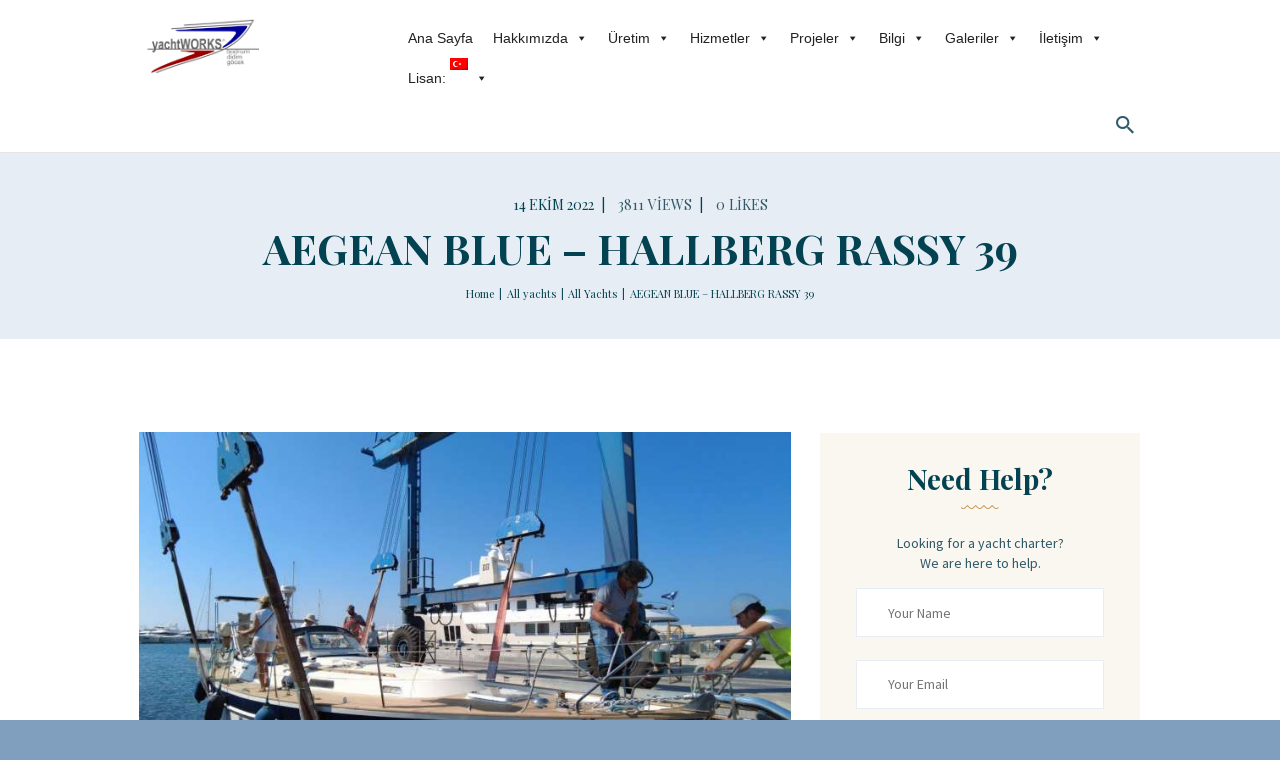

--- FILE ---
content_type: text/html; charset=UTF-8
request_url: https://yachtworks.info/tr/yacht/aegean-blue-hallberg-rassy-39/
body_size: 39681
content:
<!DOCTYPE html>
<html lang="tr" class="no-js scheme_default">
<head>
			<meta charset="UTF-8">
		<meta name="viewport" content="width=device-width, initial-scale=1, maximum-scale=1">
		<meta name="format-detection" content="telephone=no">
		<link rel="profile" href="//gmpg.org/xfn/11">
		<link rel="pingback" href="https://yachtworks.info/xmlrpc.php">
		<title>AEGEAN BLUE &#8211; HALLBERG RASSY 39 &#8211; yachtWORKS | Bodrum, Didim, Gocek &#8211; Motor Yacht, Sail Yacht, Gulet, Catamaran Refit, Repair, Paint, Teak, MAN Marine Engine, Electrical, Electronics, Offshore Service</title>
<meta name='robots' content='max-image-preview:large' />
<link rel='dns-prefetch' href='//ajax.googleapis.com' />
<link rel='dns-prefetch' href='//fonts.googleapis.com' />
<link rel="alternate" type="application/rss+xml" title="yachtWORKS | Bodrum, Didim, Gocek - Motor Yacht, Sail Yacht, Gulet, Catamaran Refit, Repair, Paint, Teak, MAN Marine Engine, Electrical, Electronics, Offshore Service &raquo; akışı" href="https://yachtworks.info/tr/feed/" />
<meta property="og:image" content="https://yachtworks.info/wp-content/uploads/2022/10/AEGEAN-BLUE-HALLBERG-RASSY-39-2.jpg"/>
<script type="text/javascript">
/* <![CDATA[ */
window._wpemojiSettings = {"baseUrl":"https:\/\/s.w.org\/images\/core\/emoji\/15.0.3\/72x72\/","ext":".png","svgUrl":"https:\/\/s.w.org\/images\/core\/emoji\/15.0.3\/svg\/","svgExt":".svg","source":{"concatemoji":"https:\/\/yachtworks.info\/wp-includes\/js\/wp-emoji-release.min.js?ver=6.6.4"}};
/*! This file is auto-generated */
!function(i,n){var o,s,e;function c(e){try{var t={supportTests:e,timestamp:(new Date).valueOf()};sessionStorage.setItem(o,JSON.stringify(t))}catch(e){}}function p(e,t,n){e.clearRect(0,0,e.canvas.width,e.canvas.height),e.fillText(t,0,0);var t=new Uint32Array(e.getImageData(0,0,e.canvas.width,e.canvas.height).data),r=(e.clearRect(0,0,e.canvas.width,e.canvas.height),e.fillText(n,0,0),new Uint32Array(e.getImageData(0,0,e.canvas.width,e.canvas.height).data));return t.every(function(e,t){return e===r[t]})}function u(e,t,n){switch(t){case"flag":return n(e,"\ud83c\udff3\ufe0f\u200d\u26a7\ufe0f","\ud83c\udff3\ufe0f\u200b\u26a7\ufe0f")?!1:!n(e,"\ud83c\uddfa\ud83c\uddf3","\ud83c\uddfa\u200b\ud83c\uddf3")&&!n(e,"\ud83c\udff4\udb40\udc67\udb40\udc62\udb40\udc65\udb40\udc6e\udb40\udc67\udb40\udc7f","\ud83c\udff4\u200b\udb40\udc67\u200b\udb40\udc62\u200b\udb40\udc65\u200b\udb40\udc6e\u200b\udb40\udc67\u200b\udb40\udc7f");case"emoji":return!n(e,"\ud83d\udc26\u200d\u2b1b","\ud83d\udc26\u200b\u2b1b")}return!1}function f(e,t,n){var r="undefined"!=typeof WorkerGlobalScope&&self instanceof WorkerGlobalScope?new OffscreenCanvas(300,150):i.createElement("canvas"),a=r.getContext("2d",{willReadFrequently:!0}),o=(a.textBaseline="top",a.font="600 32px Arial",{});return e.forEach(function(e){o[e]=t(a,e,n)}),o}function t(e){var t=i.createElement("script");t.src=e,t.defer=!0,i.head.appendChild(t)}"undefined"!=typeof Promise&&(o="wpEmojiSettingsSupports",s=["flag","emoji"],n.supports={everything:!0,everythingExceptFlag:!0},e=new Promise(function(e){i.addEventListener("DOMContentLoaded",e,{once:!0})}),new Promise(function(t){var n=function(){try{var e=JSON.parse(sessionStorage.getItem(o));if("object"==typeof e&&"number"==typeof e.timestamp&&(new Date).valueOf()<e.timestamp+604800&&"object"==typeof e.supportTests)return e.supportTests}catch(e){}return null}();if(!n){if("undefined"!=typeof Worker&&"undefined"!=typeof OffscreenCanvas&&"undefined"!=typeof URL&&URL.createObjectURL&&"undefined"!=typeof Blob)try{var e="postMessage("+f.toString()+"("+[JSON.stringify(s),u.toString(),p.toString()].join(",")+"));",r=new Blob([e],{type:"text/javascript"}),a=new Worker(URL.createObjectURL(r),{name:"wpTestEmojiSupports"});return void(a.onmessage=function(e){c(n=e.data),a.terminate(),t(n)})}catch(e){}c(n=f(s,u,p))}t(n)}).then(function(e){for(var t in e)n.supports[t]=e[t],n.supports.everything=n.supports.everything&&n.supports[t],"flag"!==t&&(n.supports.everythingExceptFlag=n.supports.everythingExceptFlag&&n.supports[t]);n.supports.everythingExceptFlag=n.supports.everythingExceptFlag&&!n.supports.flag,n.DOMReady=!1,n.readyCallback=function(){n.DOMReady=!0}}).then(function(){return e}).then(function(){var e;n.supports.everything||(n.readyCallback(),(e=n.source||{}).concatemoji?t(e.concatemoji):e.wpemoji&&e.twemoji&&(t(e.twemoji),t(e.wpemoji)))}))}((window,document),window._wpemojiSettings);
/* ]]> */
</script>
<link property="stylesheet" rel='stylesheet' id='vc_extensions_cqbundle_adminicon-css' href='https://yachtworks.info/wp-content/plugins/vc-extensions-bundle/css/admin_icon.css?ver=6.6.4' type='text/css' media='all' />
<link property="stylesheet" rel='stylesheet' id='sbi_styles-css' href='https://yachtworks.info/wp-content/plugins/instagram-feed/css/sbi-styles.min.css?ver=6.6.0' type='text/css' media='all' />
<style id='wp-emoji-styles-inline-css' type='text/css'>

	img.wp-smiley, img.emoji {
		display: inline !important;
		border: none !important;
		box-shadow: none !important;
		height: 1em !important;
		width: 1em !important;
		margin: 0 0.07em !important;
		vertical-align: -0.1em !important;
		background: none !important;
		padding: 0 !important;
	}
</style>
<link property="stylesheet" rel='stylesheet' id='wp-block-library-css' href='https://yachtworks.info/wp-includes/css/dist/block-library/style.min.css?ver=6.6.4' type='text/css' media='all' />
<style id='classic-theme-styles-inline-css' type='text/css'>
/*! This file is auto-generated */
.wp-block-button__link{color:#fff;background-color:#32373c;border-radius:9999px;box-shadow:none;text-decoration:none;padding:calc(.667em + 2px) calc(1.333em + 2px);font-size:1.125em}.wp-block-file__button{background:#32373c;color:#fff;text-decoration:none}
</style>
<style id='global-styles-inline-css' type='text/css'>
:root{--wp--preset--aspect-ratio--square: 1;--wp--preset--aspect-ratio--4-3: 4/3;--wp--preset--aspect-ratio--3-4: 3/4;--wp--preset--aspect-ratio--3-2: 3/2;--wp--preset--aspect-ratio--2-3: 2/3;--wp--preset--aspect-ratio--16-9: 16/9;--wp--preset--aspect-ratio--9-16: 9/16;--wp--preset--color--black: #000000;--wp--preset--color--cyan-bluish-gray: #abb8c3;--wp--preset--color--white: #ffffff;--wp--preset--color--pale-pink: #f78da7;--wp--preset--color--vivid-red: #cf2e2e;--wp--preset--color--luminous-vivid-orange: #ff6900;--wp--preset--color--luminous-vivid-amber: #fcb900;--wp--preset--color--light-green-cyan: #7bdcb5;--wp--preset--color--vivid-green-cyan: #00d084;--wp--preset--color--pale-cyan-blue: #8ed1fc;--wp--preset--color--vivid-cyan-blue: #0693e3;--wp--preset--color--vivid-purple: #9b51e0;--wp--preset--gradient--vivid-cyan-blue-to-vivid-purple: linear-gradient(135deg,rgba(6,147,227,1) 0%,rgb(155,81,224) 100%);--wp--preset--gradient--light-green-cyan-to-vivid-green-cyan: linear-gradient(135deg,rgb(122,220,180) 0%,rgb(0,208,130) 100%);--wp--preset--gradient--luminous-vivid-amber-to-luminous-vivid-orange: linear-gradient(135deg,rgba(252,185,0,1) 0%,rgba(255,105,0,1) 100%);--wp--preset--gradient--luminous-vivid-orange-to-vivid-red: linear-gradient(135deg,rgba(255,105,0,1) 0%,rgb(207,46,46) 100%);--wp--preset--gradient--very-light-gray-to-cyan-bluish-gray: linear-gradient(135deg,rgb(238,238,238) 0%,rgb(169,184,195) 100%);--wp--preset--gradient--cool-to-warm-spectrum: linear-gradient(135deg,rgb(74,234,220) 0%,rgb(151,120,209) 20%,rgb(207,42,186) 40%,rgb(238,44,130) 60%,rgb(251,105,98) 80%,rgb(254,248,76) 100%);--wp--preset--gradient--blush-light-purple: linear-gradient(135deg,rgb(255,206,236) 0%,rgb(152,150,240) 100%);--wp--preset--gradient--blush-bordeaux: linear-gradient(135deg,rgb(254,205,165) 0%,rgb(254,45,45) 50%,rgb(107,0,62) 100%);--wp--preset--gradient--luminous-dusk: linear-gradient(135deg,rgb(255,203,112) 0%,rgb(199,81,192) 50%,rgb(65,88,208) 100%);--wp--preset--gradient--pale-ocean: linear-gradient(135deg,rgb(255,245,203) 0%,rgb(182,227,212) 50%,rgb(51,167,181) 100%);--wp--preset--gradient--electric-grass: linear-gradient(135deg,rgb(202,248,128) 0%,rgb(113,206,126) 100%);--wp--preset--gradient--midnight: linear-gradient(135deg,rgb(2,3,129) 0%,rgb(40,116,252) 100%);--wp--preset--font-size--small: 13px;--wp--preset--font-size--medium: 20px;--wp--preset--font-size--large: 36px;--wp--preset--font-size--x-large: 42px;--wp--preset--spacing--20: 0.44rem;--wp--preset--spacing--30: 0.67rem;--wp--preset--spacing--40: 1rem;--wp--preset--spacing--50: 1.5rem;--wp--preset--spacing--60: 2.25rem;--wp--preset--spacing--70: 3.38rem;--wp--preset--spacing--80: 5.06rem;--wp--preset--shadow--natural: 6px 6px 9px rgba(0, 0, 0, 0.2);--wp--preset--shadow--deep: 12px 12px 50px rgba(0, 0, 0, 0.4);--wp--preset--shadow--sharp: 6px 6px 0px rgba(0, 0, 0, 0.2);--wp--preset--shadow--outlined: 6px 6px 0px -3px rgba(255, 255, 255, 1), 6px 6px rgba(0, 0, 0, 1);--wp--preset--shadow--crisp: 6px 6px 0px rgba(0, 0, 0, 1);}:where(.is-layout-flex){gap: 0.5em;}:where(.is-layout-grid){gap: 0.5em;}body .is-layout-flex{display: flex;}.is-layout-flex{flex-wrap: wrap;align-items: center;}.is-layout-flex > :is(*, div){margin: 0;}body .is-layout-grid{display: grid;}.is-layout-grid > :is(*, div){margin: 0;}:where(.wp-block-columns.is-layout-flex){gap: 2em;}:where(.wp-block-columns.is-layout-grid){gap: 2em;}:where(.wp-block-post-template.is-layout-flex){gap: 1.25em;}:where(.wp-block-post-template.is-layout-grid){gap: 1.25em;}.has-black-color{color: var(--wp--preset--color--black) !important;}.has-cyan-bluish-gray-color{color: var(--wp--preset--color--cyan-bluish-gray) !important;}.has-white-color{color: var(--wp--preset--color--white) !important;}.has-pale-pink-color{color: var(--wp--preset--color--pale-pink) !important;}.has-vivid-red-color{color: var(--wp--preset--color--vivid-red) !important;}.has-luminous-vivid-orange-color{color: var(--wp--preset--color--luminous-vivid-orange) !important;}.has-luminous-vivid-amber-color{color: var(--wp--preset--color--luminous-vivid-amber) !important;}.has-light-green-cyan-color{color: var(--wp--preset--color--light-green-cyan) !important;}.has-vivid-green-cyan-color{color: var(--wp--preset--color--vivid-green-cyan) !important;}.has-pale-cyan-blue-color{color: var(--wp--preset--color--pale-cyan-blue) !important;}.has-vivid-cyan-blue-color{color: var(--wp--preset--color--vivid-cyan-blue) !important;}.has-vivid-purple-color{color: var(--wp--preset--color--vivid-purple) !important;}.has-black-background-color{background-color: var(--wp--preset--color--black) !important;}.has-cyan-bluish-gray-background-color{background-color: var(--wp--preset--color--cyan-bluish-gray) !important;}.has-white-background-color{background-color: var(--wp--preset--color--white) !important;}.has-pale-pink-background-color{background-color: var(--wp--preset--color--pale-pink) !important;}.has-vivid-red-background-color{background-color: var(--wp--preset--color--vivid-red) !important;}.has-luminous-vivid-orange-background-color{background-color: var(--wp--preset--color--luminous-vivid-orange) !important;}.has-luminous-vivid-amber-background-color{background-color: var(--wp--preset--color--luminous-vivid-amber) !important;}.has-light-green-cyan-background-color{background-color: var(--wp--preset--color--light-green-cyan) !important;}.has-vivid-green-cyan-background-color{background-color: var(--wp--preset--color--vivid-green-cyan) !important;}.has-pale-cyan-blue-background-color{background-color: var(--wp--preset--color--pale-cyan-blue) !important;}.has-vivid-cyan-blue-background-color{background-color: var(--wp--preset--color--vivid-cyan-blue) !important;}.has-vivid-purple-background-color{background-color: var(--wp--preset--color--vivid-purple) !important;}.has-black-border-color{border-color: var(--wp--preset--color--black) !important;}.has-cyan-bluish-gray-border-color{border-color: var(--wp--preset--color--cyan-bluish-gray) !important;}.has-white-border-color{border-color: var(--wp--preset--color--white) !important;}.has-pale-pink-border-color{border-color: var(--wp--preset--color--pale-pink) !important;}.has-vivid-red-border-color{border-color: var(--wp--preset--color--vivid-red) !important;}.has-luminous-vivid-orange-border-color{border-color: var(--wp--preset--color--luminous-vivid-orange) !important;}.has-luminous-vivid-amber-border-color{border-color: var(--wp--preset--color--luminous-vivid-amber) !important;}.has-light-green-cyan-border-color{border-color: var(--wp--preset--color--light-green-cyan) !important;}.has-vivid-green-cyan-border-color{border-color: var(--wp--preset--color--vivid-green-cyan) !important;}.has-pale-cyan-blue-border-color{border-color: var(--wp--preset--color--pale-cyan-blue) !important;}.has-vivid-cyan-blue-border-color{border-color: var(--wp--preset--color--vivid-cyan-blue) !important;}.has-vivid-purple-border-color{border-color: var(--wp--preset--color--vivid-purple) !important;}.has-vivid-cyan-blue-to-vivid-purple-gradient-background{background: var(--wp--preset--gradient--vivid-cyan-blue-to-vivid-purple) !important;}.has-light-green-cyan-to-vivid-green-cyan-gradient-background{background: var(--wp--preset--gradient--light-green-cyan-to-vivid-green-cyan) !important;}.has-luminous-vivid-amber-to-luminous-vivid-orange-gradient-background{background: var(--wp--preset--gradient--luminous-vivid-amber-to-luminous-vivid-orange) !important;}.has-luminous-vivid-orange-to-vivid-red-gradient-background{background: var(--wp--preset--gradient--luminous-vivid-orange-to-vivid-red) !important;}.has-very-light-gray-to-cyan-bluish-gray-gradient-background{background: var(--wp--preset--gradient--very-light-gray-to-cyan-bluish-gray) !important;}.has-cool-to-warm-spectrum-gradient-background{background: var(--wp--preset--gradient--cool-to-warm-spectrum) !important;}.has-blush-light-purple-gradient-background{background: var(--wp--preset--gradient--blush-light-purple) !important;}.has-blush-bordeaux-gradient-background{background: var(--wp--preset--gradient--blush-bordeaux) !important;}.has-luminous-dusk-gradient-background{background: var(--wp--preset--gradient--luminous-dusk) !important;}.has-pale-ocean-gradient-background{background: var(--wp--preset--gradient--pale-ocean) !important;}.has-electric-grass-gradient-background{background: var(--wp--preset--gradient--electric-grass) !important;}.has-midnight-gradient-background{background: var(--wp--preset--gradient--midnight) !important;}.has-small-font-size{font-size: var(--wp--preset--font-size--small) !important;}.has-medium-font-size{font-size: var(--wp--preset--font-size--medium) !important;}.has-large-font-size{font-size: var(--wp--preset--font-size--large) !important;}.has-x-large-font-size{font-size: var(--wp--preset--font-size--x-large) !important;}
:where(.wp-block-post-template.is-layout-flex){gap: 1.25em;}:where(.wp-block-post-template.is-layout-grid){gap: 1.25em;}
:where(.wp-block-columns.is-layout-flex){gap: 2em;}:where(.wp-block-columns.is-layout-grid){gap: 2em;}
:root :where(.wp-block-pullquote){font-size: 1.5em;line-height: 1.6;}
</style>
<link property="stylesheet" rel='stylesheet' id='contact-form-7-css' href='https://yachtworks.info/wp-content/plugins/contact-form-7/includes/css/styles.css?ver=5.9.8' type='text/css' media='all' />
<link property="stylesheet" rel='stylesheet' id='jquery-ui-theme-css' href='https://ajax.googleapis.com/ajax/libs/jqueryui/1.11.4/themes/smoothness/jquery-ui.min.css?ver=1.11.4' type='text/css' media='all' />
<link property="stylesheet" rel='stylesheet' id='jquery-ui-timepicker-css' href='https://yachtworks.info/wp-content/plugins/contact-form-7-datepicker/js/jquery-ui-timepicker/jquery-ui-timepicker-addon.min.css?ver=6.6.4' type='text/css' media='all' />
<link property="stylesheet" rel='stylesheet' id='essential-grid-plugin-settings-css' href='https://yachtworks.info/wp-content/plugins/essential-grid/public/assets/css/settings.css?ver=2.3.3' type='text/css' media='all' />
<link property="stylesheet" rel='stylesheet' id='tp-fontello-css' href='https://yachtworks.info/wp-content/plugins/essential-grid/public/assets/font/fontello/css/fontello.css?ver=2.3.3' type='text/css' media='all' />
<link property="stylesheet" rel='stylesheet' id='images-comparison-style-css' href='https://yachtworks.info/wp-content/plugins/images-comparison/assets/front/css/front.css?ver=1.0' type='text/css' media='all' />
<link property="stylesheet" rel='stylesheet' id='rs-plugin-settings-css' href='https://yachtworks.info/wp-content/plugins/revslider/public/assets/css/rs6.css?ver=6.1.3' type='text/css' media='all' />
<style id='rs-plugin-settings-inline-css' type='text/css'>
#rs-demo-id {}
</style>
<link property="stylesheet" rel='stylesheet' id='trx_addons-icons-css' href='https://yachtworks.info/wp-content/plugins/trx_addons/css/font-icons/css/trx_addons_icons-embedded.css?ver=6.6.4' type='text/css' media='all' />
<link property="stylesheet" rel='stylesheet' id='swiperslider-css' href='https://yachtworks.info/wp-content/plugins/trx_addons/js/swiper/swiper.min.css' type='text/css' media='all' />
<link property="stylesheet" rel='stylesheet' id='magnific-popup-css' href='https://yachtworks.info/wp-content/plugins/trx_addons/js/magnific/magnific-popup.min.css' type='text/css' media='all' />
<link property="stylesheet" rel='stylesheet' id='trx_addons-css' href='https://yachtworks.info/wp-content/plugins/trx_addons/css/trx_addons.css' type='text/css' media='all' />
<link property="stylesheet" rel='stylesheet' id='trx_addons-animation-css' href='https://yachtworks.info/wp-content/plugins/trx_addons/css/trx_addons.animation.css?ver=6.6.4' type='text/css' media='all' />
<link property="stylesheet" rel='stylesheet' id='jquery-ui-style-css' href='//ajax.googleapis.com/ajax/libs/jqueryui/1.8.1/themes/smoothness/jquery-ui.css?ver=6.6.4' type='text/css' media='all' />
<link property="stylesheet" rel='stylesheet' id='yacht-plugin-style-css' href='https://yachtworks.info/wp-content/plugins/yacht-plugin/css/style.css?ver=6.6.4' type='text/css' media='all' />
<link property="stylesheet" rel='stylesheet' id='yacht-plugin-colors-css' href='https://yachtworks.info/wp-content/plugins/yacht-plugin/css/colors.css?ver=6.6.4' type='text/css' media='all' />
<link property="stylesheet" rel='stylesheet' id='yacht-plugin-fontello-style-css' href='https://yachtworks.info/wp-content/plugins/yacht-plugin/css/fontello/css/fontello.css?ver=6.6.4' type='text/css' media='all' />
<link property="stylesheet" rel='stylesheet' id='megamenu-css' href='https://yachtworks.info/wp-content/uploads/maxmegamenu/style.css?ver=2d011f' type='text/css' media='all' />
<link property="stylesheet" rel='stylesheet' id='dashicons-css' href='https://yachtworks.info/wp-includes/css/dashicons.min.css?ver=6.6.4' type='text/css' media='all' />
<link property="stylesheet" rel='stylesheet' id='wpgdprc.css-css' href='https://yachtworks.info/wp-content/plugins/wp-gdpr-compliance/assets/css/front.min.css?ver=1604931695' type='text/css' media='all' />
<style id='wpgdprc.css-inline-css' type='text/css'>

            div.wpgdprc .wpgdprc-switch .wpgdprc-switch-inner:before { content: 'Yes'; }
            div.wpgdprc .wpgdprc-switch .wpgdprc-switch-inner:after { content: 'No'; }
        
</style>
<link property="stylesheet" rel='stylesheet' id='sirene-font-google_fonts-css' href='https://fonts.googleapis.com/css?family=Source+Sans+Pro%3A400%2C400i%2C700%2C700i%7CPlayfair+Display%3A400%2C400i%2C700%2C700i%7COswald%3A400%2C700&#038;subset=latin%2Clatin-ext&#038;ver=6.6.4' type='text/css' media='all' />
<link property="stylesheet" rel='stylesheet' id='fontello-icons-css' href='https://yachtworks.info/wp-content/themes/sirene/css/font-icons/css/fontello-embedded.css?ver=6.6.4' type='text/css' media='all' />
<link property="stylesheet" rel='stylesheet' id='sirene-main-css' href='https://yachtworks.info/wp-content/themes/sirene/style.css' type='text/css' media='all' />
<style id='sirene-main-inline-css' type='text/css'>
.post-navigation .nav-previous a .nav-arrow { background-image: url(https://yachtworks.info/wp-content/uploads/2022/10/YUZUCU-SY-FIRST-32-2-740x442.jpg); }.post-navigation .nav-next a .nav-arrow { background-image: url(https://yachtworks.info/wp-content/uploads/2022/10/ALPHI-SEAWIND-1260-2-740x442.jpg); }
</style>
<link property="stylesheet" rel='stylesheet' id='sirene-styles-css' href='https://yachtworks.info/wp-content/themes/sirene/css/__styles.css?ver=6.6.4' type='text/css' media='all' />
<link property="stylesheet" rel='stylesheet' id='sirene-colors-css' href='https://yachtworks.info/wp-content/themes/sirene/css/__colors.css?ver=6.6.4' type='text/css' media='all' />
<link property="stylesheet" rel='stylesheet' id='mediaelement-css' href='https://yachtworks.info/wp-includes/js/mediaelement/mediaelementplayer-legacy.min.css?ver=4.2.17' type='text/css' media='all' />
<link property="stylesheet" rel='stylesheet' id='wp-mediaelement-css' href='https://yachtworks.info/wp-includes/js/mediaelement/wp-mediaelement.min.css?ver=6.6.4' type='text/css' media='all' />
<link property="stylesheet" rel='stylesheet' id='sirene-responsive-css' href='https://yachtworks.info/wp-content/themes/sirene/css/responsive.css?ver=6.6.4' type='text/css' media='all' />
<script type="text/javascript" src="https://yachtworks.info/wp-includes/js/jquery/jquery.min.js?ver=3.7.1" id="jquery-core-js"></script>
<script type="text/javascript" src="https://yachtworks.info/wp-includes/js/jquery/jquery-migrate.min.js?ver=3.4.1" id="jquery-migrate-js"></script>
<script type="text/javascript" src="https://yachtworks.info/wp-content/plugins/revslider/public/assets/js/revolution.tools.min.js?ver=6.0" id="tp-tools-js"></script>
<script type="text/javascript" src="https://yachtworks.info/wp-content/plugins/revslider/public/assets/js/rs6.min.js?ver=6.1.3" id="revmin-js"></script>
<script></script><link rel="https://api.w.org/" href="https://yachtworks.info/tr/wp-json/" /><link rel="EditURI" type="application/rsd+xml" title="RSD" href="https://yachtworks.info/xmlrpc.php?rsd" />
<meta name="generator" content="WordPress 6.6.4" />
<link rel="canonical" href="https://yachtworks.info/tr/yacht/aegean-blue-hallberg-rassy-39/" />
<link rel='shortlink' href='https://yachtworks.info/tr/?p=20231' />
<link rel="alternate" title="oEmbed (JSON)" type="application/json+oembed" href="https://yachtworks.info/tr/wp-json/oembed/1.0/embed?url=https%3A%2F%2Fyachtworks.info%2Ftr%2Fyacht%2Faegean-blue-hallberg-rassy-39%2F" />
<link rel="alternate" title="oEmbed (XML)" type="text/xml+oembed" href="https://yachtworks.info/tr/wp-json/oembed/1.0/embed?url=https%3A%2F%2Fyachtworks.info%2Ftr%2Fyacht%2Faegean-blue-hallberg-rassy-39%2F&#038;format=xml" />
			<style type="text/css">
			<!--
				#page_preloader {
					background-color: #ffffff !important;				}
			-->
			</style>
			<style type="text/css">
.qtranxs_flag_en {background-image: url(https://yachtworks.info/wp-content/plugins/qtranslate-xt-master/flags/gb.png); background-repeat: no-repeat;}
.qtranxs_flag_tr {background-image: url(https://yachtworks.info/wp-content/plugins/qtranslate-xt-master/flags/tr.png); background-repeat: no-repeat;}
.qtranxs_flag_de {background-image: url(https://yachtworks.info/wp-content/plugins/qtranslate-xt-master/flags/de.png); background-repeat: no-repeat;}
.qtranxs_flag_ru {background-image: url(https://yachtworks.info/wp-content/plugins/qtranslate-xt-master/flags/ru.png); background-repeat: no-repeat;}
</style>
<link hreflang="en" href="https://yachtworks.info/yacht/aegean-blue-hallberg-rassy-39/" rel="alternate" />
<link hreflang="tr" href="https://yachtworks.info/tr/yacht/aegean-blue-hallberg-rassy-39/" rel="alternate" />
<link hreflang="de" href="https://yachtworks.info/de/yacht/aegean-blue-hallberg-rassy-39/" rel="alternate" />
<link hreflang="ru" href="https://yachtworks.info/ru/yacht/aegean-blue-hallberg-rassy-39/" rel="alternate" />
<link hreflang="x-default" href="https://yachtworks.info/yacht/aegean-blue-hallberg-rassy-39/" rel="alternate" />
<meta name="generator" content="qTranslate-XT 3.9.2.p.1" />
<meta name="generator" content="Powered by WPBakery Page Builder - drag and drop page builder for WordPress."/>
<meta name="generator" content="Powered by Slider Revolution 6.1.3 - responsive, Mobile-Friendly Slider Plugin for WordPress with comfortable drag and drop interface." />
<link rel="icon" href="https://yachtworks.info/wp-content/uploads/2020/12/cropped-favicon-32x32.png" sizes="32x32" />
<link rel="icon" href="https://yachtworks.info/wp-content/uploads/2020/12/cropped-favicon-192x192.png" sizes="192x192" />
<link rel="apple-touch-icon" href="https://yachtworks.info/wp-content/uploads/2020/12/cropped-favicon-180x180.png" />
<meta name="msapplication-TileImage" content="https://yachtworks.info/wp-content/uploads/2020/12/cropped-favicon-270x270.png" />
<script type="text/javascript">function setREVStartSize(t){try{var h,e=document.getElementById(t.c).parentNode.offsetWidth;if(e=0===e||isNaN(e)?window.innerWidth:e,t.tabw=void 0===t.tabw?0:parseInt(t.tabw),t.thumbw=void 0===t.thumbw?0:parseInt(t.thumbw),t.tabh=void 0===t.tabh?0:parseInt(t.tabh),t.thumbh=void 0===t.thumbh?0:parseInt(t.thumbh),t.tabhide=void 0===t.tabhide?0:parseInt(t.tabhide),t.thumbhide=void 0===t.thumbhide?0:parseInt(t.thumbhide),t.mh=void 0===t.mh||""==t.mh||"auto"===t.mh?0:parseInt(t.mh,0),"fullscreen"===t.layout||"fullscreen"===t.l)h=Math.max(t.mh,window.innerHeight);else{for(var i in t.gw=Array.isArray(t.gw)?t.gw:[t.gw],t.rl)void 0!==t.gw[i]&&0!==t.gw[i]||(t.gw[i]=t.gw[i-1]);for(var i in t.gh=void 0===t.el||""===t.el||Array.isArray(t.el)&&0==t.el.length?t.gh:t.el,t.gh=Array.isArray(t.gh)?t.gh:[t.gh],t.rl)void 0!==t.gh[i]&&0!==t.gh[i]||(t.gh[i]=t.gh[i-1]);var r,a=new Array(t.rl.length),n=0;for(var i in t.tabw=t.tabhide>=e?0:t.tabw,t.thumbw=t.thumbhide>=e?0:t.thumbw,t.tabh=t.tabhide>=e?0:t.tabh,t.thumbh=t.thumbhide>=e?0:t.thumbh,t.rl)a[i]=t.rl[i]<window.innerWidth?0:t.rl[i];for(var i in r=a[0],a)r>a[i]&&0<a[i]&&(r=a[i],n=i);var d=e>t.gw[n]+t.tabw+t.thumbw?1:(e-(t.tabw+t.thumbw))/t.gw[n];h=t.gh[n]*d+(t.tabh+t.thumbh)}void 0===window.rs_init_css&&(window.rs_init_css=document.head.appendChild(document.createElement("style"))),document.getElementById(t.c).height=h,window.rs_init_css.innerHTML+="#"+t.c+"_wrapper { height: "+h+"px }"}catch(t){console.log("Failure at Presize of Slider:"+t)}};</script>
		<style type="text/css" id="wp-custom-css">
			.yacht-plugin.yacht-price, .yacht-plugin.yacht-destination, .yacht-plugin.yacht-info {
    display: none;
}
.yacht-plugin.yacht-plugin-content .yacht-title {
    padding-bottom: 1em;
}
.yacht-tabs {
    display: none;
}		</style>
		<noscript><style> .wpb_animate_when_almost_visible { opacity: 1; }</style></noscript><style type="text/css" id="trx_addons-inline-styles-inline-css">.vc_custom_1494320483075{background-color: #ffffff !important;}.vc_custom_1500036255407{background-color: #125294 !important;}.vc_custom_1499952266001{margin-bottom: 1.5rem !important;}.vc_custom_1499952266001{margin-bottom: 1.5rem !important;}.vc_custom_1500041862484{margin-bottom: -1.5rem !important;}.vc_custom_1500034011936{margin-bottom: -0.2rem !important;}.vc_custom_1500041920068{margin-top: 0.7rem !important;}.vc_custom_1500035248344{margin-bottom: 1.5rem !important;}.vc_custom_1500035760658{border-right-width: 2px !important;border-left-width: 2px !important;border-left-color: #e8eef4 !important;border-left-style: solid !important;border-right-color: #e8eef4 !important;border-right-style: solid !important;}.vc_custom_1500035947609{border-right-width: 2px !important;border-right-color: #e8eef4 !important;border-right-style: solid !important;}.vc_custom_1500035399554{margin-top: -2.7rem !important;}.vc_custom_1500035399554{margin-top: -2.7rem !important;}.vc_custom_1500036073185{margin-bottom: -2.3rem !important;}.vc_custom_1500035399554{margin-top: -2.7rem !important;}.vc_custom_1500036102120{margin-bottom: -0.9rem !important;}.vc_custom_1500035399554{margin-top: -2.7rem !important;}.vc_custom_1500036383168{margin-bottom: 0.4rem !important;}.vc_custom_1500036440911{margin-bottom: -0.7rem !important;}.vc_custom_1500036479039{margin-bottom: -0.8rem !important;}</style><style type="text/css">/** Mega Menu CSS: fs **/</style>
</head>

<body class="yacht-template-default single single-yacht postid-20231 preloader mega-menu-menu-main mega-menu-menu-mobile body_tag scheme_default blog_mode_post body_style_wide is_single sidebar_show sidebar_right header_style_header-default header_position_default menu_style_top no_layout wpb-js-composer js-comp-ver-7.5 vc_responsive">
      
	
	<div class="body_wrap">

		<div class="page_wrap">

			<header class="top_panel top_panel_default without_bg_image with_featured_image header_fullheight sirene-full-height scheme_default"><div class="top_panel_navi sc_layouts_row sc_layouts_row_type_compact sc_layouts_row_fixed sc_layouts_row_delimiter
			scheme_default">
	<div class="content_wrap">
		<div class="columns_wrap">
			<div class="sc_layouts_column sc_layouts_column_align_left sc_layouts_column_icons_position_left column-1_4">
				<div class="sc_layouts_item"><a class="sc_layouts_logo" href="https://yachtworks.info/tr/"><img src="http://yachtworks.info/wp-content/uploads/2020/12/logobüyük.jpg"  width="1024" height="492" alt="logo"></a></div>
			</div><div class="sc_layouts_column sc_layouts_column_align_right sc_layouts_column_icons_position_left column-3_4">
				<div class="sc_layouts_item">
					<div id="mega-menu-wrap-menu_main" class="mega-menu-wrap"><div class="mega-menu-toggle"><div class="mega-toggle-blocks-left"></div><div class="mega-toggle-blocks-center"></div><div class="mega-toggle-blocks-right"><div class='mega-toggle-block mega-menu-toggle-animated-block mega-toggle-block-0' id='mega-toggle-block-0'><button aria-label="Toggle Menu" class="mega-toggle-animated mega-toggle-animated-slider" type="button" aria-expanded="false">
                  <span class="mega-toggle-animated-box">
                    <span class="mega-toggle-animated-inner"></span>
                  </span>
                </button></div></div></div><ul id="mega-menu-menu_main" class="mega-menu max-mega-menu mega-menu-horizontal mega-no-js" data-event="hover" data-effect="fade_up" data-effect-speed="200" data-effect-mobile="disabled" data-effect-speed-mobile="0" data-mobile-force-width="false" data-second-click="go" data-document-click="collapse" data-vertical-behaviour="standard" data-breakpoint="768" data-unbind="true" data-mobile-state="collapse_all" data-hover-intent-timeout="300" data-hover-intent-interval="100"><li class='mega-menu-item mega-menu-item-type-post_type mega-menu-item-object-page mega-menu-item-home mega-align-bottom-left mega-menu-flyout mega-menu-item-1078' id='mega-menu-item-1078'><a class="mega-menu-link" href="https://yachtworks.info/tr/" tabindex="0">Ana Sayfa</a></li><li class='mega-menu-item mega-menu-item-type-custom mega-menu-item-object-custom mega-menu-item-has-children mega-align-bottom-left mega-menu-flyout mega-menu-item-19433' id='mega-menu-item-19433'><a class="mega-menu-link" href="#" aria-haspopup="true" aria-expanded="false" tabindex="0">Hakkımızda<span class="mega-indicator"></span></a>
<ul class="mega-sub-menu"><li class='mega-menu-item mega-menu-item-type-post_type mega-menu-item-object-page mega-menu-item-16677' id='mega-menu-item-16677'><a class="mega-menu-link" href="https://yachtworks.info/tr/abous-us/">yachtWORKS</a></li><li class='mega-menu-item mega-menu-item-type-post_type mega-menu-item-object-page mega-menu-item-19741' id='mega-menu-item-19741'><a class="mega-menu-link" href="https://yachtworks.info/tr/management-team/">Yönetim</a></li></ul>
</li><li class='mega-menu-item mega-menu-item-type-custom mega-menu-item-object-custom mega-menu-item-has-children mega-align-bottom-left mega-menu-flyout mega-menu-item-16678' id='mega-menu-item-16678'><a class="mega-menu-link" href="#" aria-haspopup="true" aria-expanded="false" tabindex="0">Üretim<span class="mega-indicator"></span></a>
<ul class="mega-sub-menu"><li class='mega-menu-item mega-menu-item-type-custom mega-menu-item-object-custom mega-menu-item-has-children mega-menu-item-16757' id='mega-menu-item-16757'><a class="mega-menu-link" href="#" aria-haspopup="true" aria-expanded="false">Teknik Servis<span class="mega-indicator"></span></a>
	<ul class="mega-sub-menu"><li class='mega-menu-item mega-menu-item-type-post_type mega-menu-item-object-page mega-menu-item-16758' id='mega-menu-item-16758'><a class="mega-menu-link" href="https://yachtworks.info/tr/carpentry-joinery/">Marangozluk ve Doğrama</a></li><li class='mega-menu-item mega-menu-item-type-post_type mega-menu-item-object-page mega-menu-item-16759' id='mega-menu-item-16759'><a class="mega-menu-link" href="https://yachtworks.info/tr/custom-furniture/">Özel Üretim Mobilya</a></li><li class='mega-menu-item mega-menu-item-type-post_type mega-menu-item-object-page mega-menu-item-16760' id='mega-menu-item-16760'><a class="mega-menu-link" href="https://yachtworks.info/tr/floor-board/">Mobilya Döşeme</a></li><li class='mega-menu-item mega-menu-item-type-post_type mega-menu-item-object-page mega-menu-item-17111' id='mega-menu-item-17111'><a class="mega-menu-link" href="https://yachtworks.info/tr/kitchen-corean-desk/">Tik Güverte</a></li><li class='mega-menu-item mega-menu-item-type-post_type mega-menu-item-object-page mega-menu-item-17112' id='mega-menu-item-17112'><a class="mega-menu-link" href="https://yachtworks.info/tr/gangway-paserella/">Köprü / Paserella</a></li><li class='mega-menu-item mega-menu-item-type-post_type mega-menu-item-object-page mega-menu-item-17113' id='mega-menu-item-17113'><a class="mega-menu-link" href="https://yachtworks.info/tr/david-desk/">David Desk</a></li><li class='mega-menu-item mega-menu-item-type-post_type mega-menu-item-object-page mega-menu-item-17114' id='mega-menu-item-17114'><a class="mega-menu-link" href="https://yachtworks.info/tr/custom-made-mug-holders/">Özel Yapım Bardak Tutucular</a></li><li class='mega-menu-item mega-menu-item-type-post_type mega-menu-item-object-page mega-menu-item-17115' id='mega-menu-item-17115'><a class="mega-menu-link" href="https://yachtworks.info/tr/deck-caulking-replacement/">Güverte Kalafatının Değiştirilmesi</a></li></ul>
</li><li class='mega-menu-item mega-menu-item-type-post_type mega-menu-item-object-page mega-menu-item-has-children mega-menu-item-17116' id='mega-menu-item-17116'><a class="mega-menu-link" href="https://yachtworks.info/tr/paint-gallery/" aria-haspopup="true" aria-expanded="false">Boya<span class="mega-indicator"></span></a>
	<ul class="mega-sub-menu"><li class='mega-menu-item mega-menu-item-type-post_type mega-menu-item-object-page mega-menu-item-17117' id='mega-menu-item-17117'><a class="mega-menu-link" href="https://yachtworks.info/tr/paint-process/">Boya İşlemi</a></li><li class='mega-menu-item mega-menu-item-type-post_type mega-menu-item-object-page mega-menu-item-17118' id='mega-menu-item-17118'><a class="mega-menu-link" href="https://yachtworks.info/tr/awl-grip-paint/">Awl Grip Boya</a></li><li class='mega-menu-item mega-menu-item-type-post_type mega-menu-item-object-page mega-menu-item-17119' id='mega-menu-item-17119'><a class="mega-menu-link" href="https://yachtworks.info/tr/aluminium-paint/">Alüminyum Boya</a></li><li class='mega-menu-item mega-menu-item-type-post_type mega-menu-item-object-page mega-menu-item-17120' id='mega-menu-item-17120'><a class="mega-menu-link" href="https://yachtworks.info/tr/yacht-paint/">Yat Boya</a></li><li class='mega-menu-item mega-menu-item-type-post_type mega-menu-item-object-page mega-menu-item-17121' id='mega-menu-item-17121'><a class="mega-menu-link" href="https://yachtworks.info/tr/buttom-prepartion/">Alt Hazırlık</a></li><li class='mega-menu-item mega-menu-item-type-post_type mega-menu-item-object-page mega-menu-item-17122' id='mega-menu-item-17122'><a class="mega-menu-link" href="https://yachtworks.info/tr/antifouling/">Antifouling boya</a></li><li class='mega-menu-item mega-menu-item-type-post_type mega-menu-item-object-page mega-menu-item-17123' id='mega-menu-item-17123'><a class="mega-menu-link" href="https://yachtworks.info/tr/varnish-2/">Cila</a></li><li class='mega-menu-item mega-menu-item-type-post_type mega-menu-item-object-page mega-menu-item-17124' id='mega-menu-item-17124'><a class="mega-menu-link" href="https://yachtworks.info/tr/non-sleep-deck-paint/">Kaymaz Güverte Boyası</a></li><li class='mega-menu-item mega-menu-item-type-post_type mega-menu-item-object-page mega-menu-item-17125' id='mega-menu-item-17125'><a class="mega-menu-link" href="https://yachtworks.info/tr/top-coat/">Üst kat boya</a></li><li class='mega-menu-item mega-menu-item-type-post_type mega-menu-item-object-page mega-menu-item-17126' id='mega-menu-item-17126'><a class="mega-menu-link" href="https://yachtworks.info/tr/barrier-coat/">Bariyer kat boyası</a></li><li class='mega-menu-item mega-menu-item-type-post_type mega-menu-item-object-page mega-menu-item-17127' id='mega-menu-item-17127'><a class="mega-menu-link" href="https://yachtworks.info/tr/steel-paint/">Çelik Boyası</a></li><li class='mega-menu-item mega-menu-item-type-post_type mega-menu-item-object-page mega-menu-item-17128' id='mega-menu-item-17128'><a class="mega-menu-link" href="https://yachtworks.info/tr/mast-paint/">Direk Boyası</a></li><li class='mega-menu-item mega-menu-item-type-post_type mega-menu-item-object-page mega-menu-item-17129' id='mega-menu-item-17129'><a class="mega-menu-link" href="https://yachtworks.info/tr/grit-blasting/">Kum Püskürtme</a></li></ul>
</li><li class='mega-menu-item mega-menu-item-type-post_type mega-menu-item-object-page mega-menu-item-has-children mega-menu-item-17130' id='mega-menu-item-17130'><a class="mega-menu-link" href="https://yachtworks.info/tr/composite/" aria-haspopup="true" aria-expanded="false">Kompozit<span class="mega-indicator"></span></a>
	<ul class="mega-sub-menu"><li class='mega-menu-item mega-menu-item-type-custom mega-menu-item-object-custom mega-menu-item-has-children mega-menu-item-17131' id='mega-menu-item-17131'><a class="mega-menu-link" href="#" aria-haspopup="true" aria-expanded="false">Omurga İşleri<span class="mega-indicator"></span></a>
		<ul class="mega-sub-menu"><li class='mega-menu-item mega-menu-item-type-post_type mega-menu-item-object-page mega-menu-item-17132' id='mega-menu-item-17132'><a class="mega-menu-link" href="https://yachtworks.info/tr/sun-odyssey-45/">Sun Odyssey 45</a></li><li class='mega-menu-item mega-menu-item-type-post_type mega-menu-item-object-page mega-menu-item-17133' id='mega-menu-item-17133'><a class="mega-menu-link" href="https://yachtworks.info/tr/jeanneau-42-ds/">Jeanneau 42 DS</a></li><li class='mega-menu-item mega-menu-item-type-post_type mega-menu-item-object-page mega-menu-item-17135' id='mega-menu-item-17135'><a class="mega-menu-link" href="https://yachtworks.info/tr/bavaria/">Bavaria</a></li><li class='mega-menu-item mega-menu-item-type-post_type mega-menu-item-object-page mega-menu-item-17136' id='mega-menu-item-17136'><a class="mega-menu-link" href="https://yachtworks.info/tr/oyster-56/">Oyster 56</a></li></ul>
</li><li class='mega-menu-item mega-menu-item-type-post_type mega-menu-item-object-page mega-menu-item-17137' id='mega-menu-item-17137'><a class="mega-menu-link" href="https://yachtworks.info/tr/carbon-manufacturing/">Karbon Üretimi</a></li><li class='mega-menu-item mega-menu-item-type-post_type mega-menu-item-object-page mega-menu-item-17138' id='mega-menu-item-17138'><a class="mega-menu-link" href="https://yachtworks.info/tr/balsa-core-repearing/">Balsa Core Repearing</a></li><li class='mega-menu-item mega-menu-item-type-post_type mega-menu-item-object-page mega-menu-item-17139' id='mega-menu-item-17139'><a class="mega-menu-link" href="https://yachtworks.info/tr/grp-damage-repearing/">GRP Hasar Yenileme</a></li><li class='mega-menu-item mega-menu-item-type-post_type mega-menu-item-object-page mega-menu-item-17140' id='mega-menu-item-17140'><a class="mega-menu-link" href="https://yachtworks.info/tr/grp-modification/">GRP Değişiklik</a></li><li class='mega-menu-item mega-menu-item-type-post_type mega-menu-item-object-page mega-menu-item-17141' id='mega-menu-item-17141'><a class="mega-menu-link" href="https://yachtworks.info/tr/bow-thruster-installition/">Pruva Pervanesi Kurulumu</a></li><li class='mega-menu-item mega-menu-item-type-post_type mega-menu-item-object-page mega-menu-item-17142' id='mega-menu-item-17142'><a class="mega-menu-link" href="https://yachtworks.info/tr/carbon-repearing/">Karbon Onarım</a></li><li class='mega-menu-item mega-menu-item-type-post_type mega-menu-item-object-page mega-menu-item-17143' id='mega-menu-item-17143'><a class="mega-menu-link" href="https://yachtworks.info/tr/infusion-productions/">İnfüzyon Üretimleri</a></li><li class='mega-menu-item mega-menu-item-type-post_type mega-menu-item-object-page mega-menu-item-17144' id='mega-menu-item-17144'><a class="mega-menu-link" href="https://yachtworks.info/tr/post-curing-application/">Kürlenme Sonrası Uygulama</a></li><li class='mega-menu-item mega-menu-item-type-post_type mega-menu-item-object-page mega-menu-item-17145' id='mega-menu-item-17145'><a class="mega-menu-link" href="https://yachtworks.info/tr/delamination-repairing/">Delaminasyon Tamiri</a></li><li class='mega-menu-item mega-menu-item-type-post_type mega-menu-item-object-page mega-menu-item-17147' id='mega-menu-item-17147'><a class="mega-menu-link" href="https://yachtworks.info/tr/osmosis-treatment/">Ozmoz Tedavisi</a></li></ul>
</li><li class='mega-menu-item mega-menu-item-type-post_type mega-menu-item-object-page mega-menu-item-has-children mega-menu-item-17154' id='mega-menu-item-17154'><a class="mega-menu-link" href="https://yachtworks.info/tr/electrical-electronics/" aria-haspopup="true" aria-expanded="false">Elektrik / Elektronik<span class="mega-indicator"></span></a>
	<ul class="mega-sub-menu"><li class='mega-menu-item mega-menu-item-type-post_type mega-menu-item-object-page mega-menu-item-17155' id='mega-menu-item-17155'><a class="mega-menu-link" href="https://yachtworks.info/tr/interior-illumination/">İç Aydınlatma</a></li><li class='mega-menu-item mega-menu-item-type-post_type mega-menu-item-object-page mega-menu-item-17156' id='mega-menu-item-17156'><a class="mega-menu-link" href="https://yachtworks.info/tr/under-water-light-installition/">Sualtı Işık Tesisatı Kurulumu</a></li><li class='mega-menu-item mega-menu-item-type-post_type mega-menu-item-object-page mega-menu-item-17157' id='mega-menu-item-17157'><a class="mega-menu-link" href="https://yachtworks.info/tr/dc-charge-system-upgrade/">DC Şarj Sistemi Yükseltmesi</a></li><li class='mega-menu-item mega-menu-item-type-post_type mega-menu-item-object-page mega-menu-item-17158' id='mega-menu-item-17158'><a class="mega-menu-link" href="https://yachtworks.info/tr/bow-thruster-installition/">Bow Thruster Kurulumu</a></li><li class='mega-menu-item mega-menu-item-type-post_type mega-menu-item-object-page mega-menu-item-17159' id='mega-menu-item-17159'><a class="mega-menu-link" href="https://yachtworks.info/tr/navigation-equipment/">Navigasyon Ekipmanı</a></li><li class='mega-menu-item mega-menu-item-type-post_type mega-menu-item-object-page mega-menu-item-17160' id='mega-menu-item-17160'><a class="mega-menu-link" href="https://yachtworks.info/tr/managment-system-application/">Yönetim Sistemi Uygulaması</a></li><li class='mega-menu-item mega-menu-item-type-post_type mega-menu-item-object-page mega-menu-item-17161' id='mega-menu-item-17161'><a class="mega-menu-link" href="https://yachtworks.info/tr/automation/">Otomasyon</a></li><li class='mega-menu-item mega-menu-item-type-post_type mega-menu-item-object-page mega-menu-item-17162' id='mega-menu-item-17162'><a class="mega-menu-link" href="https://yachtworks.info/tr/deck-port-panel-design/">Güverte Liman Panel Tasarımı</a></li><li class='mega-menu-item mega-menu-item-type-post_type mega-menu-item-object-page mega-menu-item-17163' id='mega-menu-item-17163'><a class="mega-menu-link" href="https://yachtworks.info/tr/dc-consumption-account/">DC Tüketim Hesabı</a></li><li class='mega-menu-item mega-menu-item-type-post_type mega-menu-item-object-page mega-menu-item-17164' id='mega-menu-item-17164'><a class="mega-menu-link" href="https://yachtworks.info/tr/engine-remote-control/">Motor Uzaktan Kumandası</a></li></ul>
</li><li class='mega-menu-item mega-menu-item-type-post_type mega-menu-item-object-page mega-menu-item-has-children mega-menu-item-17165' id='mega-menu-item-17165'><a class="mega-menu-link" href="https://yachtworks.info/tr/rig-works/" aria-haspopup="true" aria-expanded="false">Teçhizat İŞLERİ<span class="mega-indicator"></span></a>
	<ul class="mega-sub-menu"><li class='mega-menu-item mega-menu-item-type-post_type mega-menu-item-object-page mega-menu-item-17167' id='mega-menu-item-17167'><a class="mega-menu-link" href="https://yachtworks.info/tr/renew-standing-rigs/">Kulelerin Yenilenmesi</a></li><li class='mega-menu-item mega-menu-item-type-post_type mega-menu-item-object-page mega-menu-item-17168' id='mega-menu-item-17168'><a class="mega-menu-link" href="https://yachtworks.info/tr/stepping-unstepping-mast/">Stepping / Unstepping Direk</a></li><li class='mega-menu-item mega-menu-item-type-post_type mega-menu-item-object-page mega-menu-item-17166' id='mega-menu-item-17166'><a class="mega-menu-link" href="https://yachtworks.info/tr/rig-repairing/">Teçhizat Tamiri</a></li><li class='mega-menu-item mega-menu-item-type-post_type mega-menu-item-object-page mega-menu-item-17170' id='mega-menu-item-17170'><a class="mega-menu-link" href="https://yachtworks.info/tr/masthead-report/">Direk başı Raporu</a></li><li class='mega-menu-item mega-menu-item-type-post_type mega-menu-item-object-page mega-menu-item-17171' id='mega-menu-item-17171'><a class="mega-menu-link" href="https://yachtworks.info/tr/mast-foot-report/">Direk Ayak Raporu</a></li><li class='mega-menu-item mega-menu-item-type-post_type mega-menu-item-object-page mega-menu-item-17172' id='mega-menu-item-17172'><a class="mega-menu-link" href="https://yachtworks.info/tr/mast-coller-preparation/">Direk Yaka Hazırlığı</a></li><li class='mega-menu-item mega-menu-item-type-post_type mega-menu-item-object-page mega-menu-item-17173' id='mega-menu-item-17173'><a class="mega-menu-link" href="https://yachtworks.info/tr/chain-plate-check-and-report/">Zincir Plakası Kontrolü ve Raporu</a></li><li class='mega-menu-item mega-menu-item-type-post_type mega-menu-item-object-page mega-menu-item-17174' id='mega-menu-item-17174'><a class="mega-menu-link" href="https://yachtworks.info/tr/spartite-application/">Spartite Uygulaması</a></li><li class='mega-menu-item mega-menu-item-type-post_type mega-menu-item-object-page mega-menu-item-17175' id='mega-menu-item-17175'><a class="mega-menu-link" href="https://yachtworks.info/tr/mast-electric-works/">Direk Elektrik İşleri</a></li><li class='mega-menu-item mega-menu-item-type-post_type mega-menu-item-object-page mega-menu-item-17176' id='mega-menu-item-17176'><a class="mega-menu-link" href="https://yachtworks.info/tr/furling-installation/">Sarma Montajı</a></li><li class='mega-menu-item mega-menu-item-type-post_type mega-menu-item-object-page mega-menu-item-17177' id='mega-menu-item-17177'><a class="mega-menu-link" href="https://yachtworks.info/tr/hydraulic-system-services/">Hidrolik Sistem Hizmetleri</a></li><li class='mega-menu-item mega-menu-item-type-post_type mega-menu-item-object-page mega-menu-item-17178' id='mega-menu-item-17178'><a class="mega-menu-link" href="https://yachtworks.info/tr/easytracing-system-production/">Kolay Takip Sistemi Üretimi</a></li><li class='mega-menu-item mega-menu-item-type-post_type mega-menu-item-object-page mega-menu-item-17179' id='mega-menu-item-17179'><a class="mega-menu-link" href="https://yachtworks.info/tr/splicing-works/">Ekleme İşleri</a></li><li class='mega-menu-item mega-menu-item-type-post_type mega-menu-item-object-page mega-menu-item-17180' id='mega-menu-item-17180'><a class="mega-menu-link" href="https://yachtworks.info/tr/new-sail-supply/">Yeni Yelken Tedariki</a></li><li class='mega-menu-item mega-menu-item-type-post_type mega-menu-item-object-page mega-menu-item-17181' id='mega-menu-item-17181'><a class="mega-menu-link" href="https://yachtworks.info/tr/sail-winterizing-maintenance/">Yelken Kışlama Bakımı</a></li><li class='mega-menu-item mega-menu-item-type-post_type mega-menu-item-object-page mega-menu-item-17182' id='mega-menu-item-17182'><a class="mega-menu-link" href="https://yachtworks.info/tr/cruising-shut-systems/">Seyir Kapatma Sistemleri</a></li></ul>
</li><li class='mega-menu-item mega-menu-item-type-post_type mega-menu-item-object-page mega-menu-item-has-children mega-menu-item-17183' id='mega-menu-item-17183'><a class="mega-menu-link" href="https://yachtworks.info/tr/custom-production/" aria-haspopup="true" aria-expanded="false">Özel Üretimler<span class="mega-indicator"></span></a>
	<ul class="mega-sub-menu"><li class='mega-menu-item mega-menu-item-type-post_type mega-menu-item-object-page mega-menu-item-17184' id='mega-menu-item-17184'><a class="mega-menu-link" href="https://yachtworks.info/tr/carbon-composite-works/">Karbon Kompozit İşleri</a></li><li class='mega-menu-item mega-menu-item-type-post_type mega-menu-item-object-page mega-menu-item-17185' id='mega-menu-item-17185'><a class="mega-menu-link" href="https://yachtworks.info/tr/hdpe-tanks/">HDPE Tankları</a></li><li class='mega-menu-item mega-menu-item-type-post_type mega-menu-item-object-page mega-menu-item-17186' id='mega-menu-item-17186'><a class="mega-menu-link" href="https://yachtworks.info/tr/deck-hardware/">Güverte Donanımı</a></li></ul>
</li><li class='mega-menu-item mega-menu-item-type-post_type mega-menu-item-object-page mega-menu-item-has-children mega-menu-item-17187' id='mega-menu-item-17187'><a class="mega-menu-link" href="https://yachtworks.info/tr/shrink/" aria-haspopup="true" aria-expanded="false">Kaplama<span class="mega-indicator"></span></a>
	<ul class="mega-sub-menu"><li class='mega-menu-item mega-menu-item-type-post_type mega-menu-item-object-page mega-menu-item-17188' id='mega-menu-item-17188'><a class="mega-menu-link" href="https://yachtworks.info/tr/valeting-works/">Vale İşleri</a></li><li class='mega-menu-item mega-menu-item-type-post_type mega-menu-item-object-page mega-menu-item-17189' id='mega-menu-item-17189'><a class="mega-menu-link" href="https://yachtworks.info/tr/conservation-works/">Koruma Çalışmaları</a></li><li class='mega-menu-item mega-menu-item-type-post_type mega-menu-item-object-page mega-menu-item-17190' id='mega-menu-item-17190'><a class="mega-menu-link" href="https://yachtworks.info/tr/winterizing-sail/">Yelken Kışlama</a></li><li class='mega-menu-item mega-menu-item-type-post_type mega-menu-item-object-page mega-menu-item-17191' id='mega-menu-item-17191'><a class="mega-menu-link" href="https://yachtworks.info/tr/main-engine/">Ana Makina</a></li><li class='mega-menu-item mega-menu-item-type-post_type mega-menu-item-object-page mega-menu-item-17192' id='mega-menu-item-17192'><a class="mega-menu-link" href="https://yachtworks.info/tr/battery-charge/">Akü Şarj Sistemleri</a></li><li class='mega-menu-item mega-menu-item-type-post_type mega-menu-item-object-page mega-menu-item-17193' id='mega-menu-item-17193'><a class="mega-menu-link" href="https://yachtworks.info/tr/life-raft/">Cansalı Bakımı</a></li><li class='mega-menu-item mega-menu-item-type-post_type mega-menu-item-object-page mega-menu-item-17194' id='mega-menu-item-17194'><a class="mega-menu-link" href="https://yachtworks.info/tr/fire-extinguisher/">Yangın söndürücü</a></li><li class='mega-menu-item mega-menu-item-type-post_type mega-menu-item-object-page mega-menu-item-17195' id='mega-menu-item-17195'><a class="mega-menu-link" href="https://yachtworks.info/tr/dehumidifiers-service/">Nem Alma Servisi</a></li><li class='mega-menu-item mega-menu-item-type-post_type mega-menu-item-object-page mega-menu-item-17196' id='mega-menu-item-17196'><a class="mega-menu-link" href="https://yachtworks.info/tr/vanteting/">Su yalıtımı</a></li><li class='mega-menu-item mega-menu-item-type-post_type mega-menu-item-object-page mega-menu-item-17197' id='mega-menu-item-17197'><a class="mega-menu-link" href="https://yachtworks.info/tr/bilge-cleaning/">Sintine Temizleme</a></li><li class='mega-menu-item mega-menu-item-type-post_type mega-menu-item-object-page mega-menu-item-17199' id='mega-menu-item-17199'><a class="mega-menu-link" href="https://yachtworks.info/tr/winter-cover/">Kışlık Örtü</a></li><li class='mega-menu-item mega-menu-item-type-post_type mega-menu-item-object-page mega-menu-item-17200' id='mega-menu-item-17200'><a class="mega-menu-link" href="https://yachtworks.info/tr/shrink-wrap/">Kışlık Kaplama</a></li><li class='mega-menu-item mega-menu-item-type-post_type mega-menu-item-object-page mega-menu-item-17201' id='mega-menu-item-17201'><a class="mega-menu-link" href="https://yachtworks.info/tr/out-board-maintenance/">Tekne Kabuk Bakımı</a></li><li class='mega-menu-item mega-menu-item-type-post_type mega-menu-item-object-page mega-menu-item-17202' id='mega-menu-item-17202'><a class="mega-menu-link" href="https://yachtworks.info/tr/fuel-tank/">Yakıt Tankı</a></li><li class='mega-menu-item mega-menu-item-type-post_type mega-menu-item-object-page mega-menu-item-17203' id='mega-menu-item-17203'><a class="mega-menu-link" href="https://yachtworks.info/tr/water-tank/">Su Tankı</a></li></ul>
</li><li class='mega-menu-item mega-menu-item-type-post_type mega-menu-item-object-page mega-menu-item-has-children mega-menu-item-17204' id='mega-menu-item-17204'><a class="mega-menu-link" href="https://yachtworks.info/tr/service-area/" aria-haspopup="true" aria-expanded="false">Servis Alanı<span class="mega-indicator"></span></a>
	<ul class="mega-sub-menu"><li class='mega-menu-item mega-menu-item-type-post_type mega-menu-item-object-page mega-menu-item-17205' id='mega-menu-item-17205'><a class="mega-menu-link" href="https://yachtworks.info/tr/portable-hangar/">Portatif Hangar</a></li><li class='mega-menu-item mega-menu-item-type-post_type mega-menu-item-object-page mega-menu-item-17206' id='mega-menu-item-17206'><a class="mega-menu-link" href="https://yachtworks.info/tr/workshop-1/">Atölye 1</a></li><li class='mega-menu-item mega-menu-item-type-post_type mega-menu-item-object-page mega-menu-item-17207' id='mega-menu-item-17207'><a class="mega-menu-link" href="https://yachtworks.info/tr/workshop-2/">Atölye 2</a></li></ul>
</li><li class='mega-menu-item mega-menu-item-type-post_type mega-menu-item-object-page mega-menu-item-has-children mega-menu-item-17208' id='mega-menu-item-17208'><a class="mega-menu-link" href="https://yachtworks.info/tr/metal-works/" aria-haspopup="true" aria-expanded="false">Metal İşleri<span class="mega-indicator"></span></a>
	<ul class="mega-sub-menu"><li class='mega-menu-item mega-menu-item-type-post_type mega-menu-item-object-page mega-menu-item-17209' id='mega-menu-item-17209'><a class="mega-menu-link" href="https://yachtworks.info/tr/316l-stainless-steel-bow-protection-plate/">316L Paslanmaz Çelik Yay Koruyucu Plaka</a></li></ul>
</li><li class='mega-menu-item mega-menu-item-type-post_type mega-menu-item-object-page mega-menu-item-17210' id='mega-menu-item-17210'><a class="mega-menu-link" href="https://yachtworks.info/tr/mechanic-engineering/">Makine Mühendisliği</a></li><li class='mega-menu-item mega-menu-item-type-post_type mega-menu-item-object-page mega-menu-item-19479' id='mega-menu-item-19479'><a class="mega-menu-link" href="https://yachtworks.info/tr/carpenter/">Marangoz</a></li></ul>
</li><li class='mega-menu-item mega-menu-item-type-custom mega-menu-item-object-custom mega-menu-item-has-children mega-align-bottom-left mega-menu-flyout mega-menu-item-16679' id='mega-menu-item-16679'><a class="mega-menu-link" href="#" aria-haspopup="true" aria-expanded="false" tabindex="0">Hizmetler<span class="mega-indicator"></span></a>
<ul class="mega-sub-menu"><li class='mega-menu-item mega-menu-item-type-post_type mega-menu-item-object-page mega-menu-item-17211' id='mega-menu-item-17211'><a class="mega-menu-link" href="https://yachtworks.info/tr/technical-service/">Teknik Servis</a></li><li class='mega-menu-item mega-menu-item-type-post_type mega-menu-item-object-page mega-menu-item-has-children mega-menu-item-17212' id='mega-menu-item-17212'><a class="mega-menu-link" href="https://yachtworks.info/tr/man-authorized-service/" aria-haspopup="true" aria-expanded="false">M.A.N Yetkili Servisi<span class="mega-indicator"></span></a>
	<ul class="mega-sub-menu"><li class='mega-menu-item mega-menu-item-type-post_type mega-menu-item-object-page mega-menu-item-17213' id='mega-menu-item-17213'><a class="mega-menu-link" href="https://yachtworks.info/tr/bonning-electronic-control-services/">Elektronik Kontrol Servisleri</a></li><li class='mega-menu-item mega-menu-item-type-post_type mega-menu-item-object-page mega-menu-item-17214' id='mega-menu-item-17214'><a class="mega-menu-link" href="https://yachtworks.info/tr/engine-performance-analyze/">Motor Performans Analizi</a></li><li class='mega-menu-item mega-menu-item-type-post_type mega-menu-item-object-page mega-menu-item-17215' id='mega-menu-item-17215'><a class="mega-menu-link" href="https://yachtworks.info/tr/warranty-subjects/">Garanti Konuları</a></li><li class='mega-menu-item mega-menu-item-type-post_type mega-menu-item-object-page mega-menu-item-17216' id='mega-menu-item-17216'><a class="mega-menu-link" href="https://yachtworks.info/tr/recommending/">Gözlem & Tavsiye</a></li><li class='mega-menu-item mega-menu-item-type-post_type mega-menu-item-object-page mega-menu-item-17217' id='mega-menu-item-17217'><a class="mega-menu-link" href="https://yachtworks.info/tr/new-engine-installition/">Yeni Motor Kurulumu</a></li><li class='mega-menu-item mega-menu-item-type-post_type mega-menu-item-object-page mega-menu-item-17218' id='mega-menu-item-17218'><a class="mega-menu-link" href="https://yachtworks.info/tr/spare-parts/">Orjinal Yedek parçalar</a></li><li class='mega-menu-item mega-menu-item-type-post_type mega-menu-item-object-page mega-menu-item-17219' id='mega-menu-item-17219'><a class="mega-menu-link" href="https://yachtworks.info/tr/periodic-maintenance/">Periyodik bakım</a></li><li class='mega-menu-item mega-menu-item-type-post_type mega-menu-item-object-page mega-menu-item-17220' id='mega-menu-item-17220'><a class="mega-menu-link" href="https://yachtworks.info/tr/refitting/">Yenileme</a></li><li class='mega-menu-item mega-menu-item-type-post_type mega-menu-item-object-page mega-menu-item-17221' id='mega-menu-item-17221'><a class="mega-menu-link" href="https://yachtworks.info/tr/gear-box/">Dişli Kutusu</a></li></ul>
</li><li class='mega-menu-item mega-menu-item-type-post_type mega-menu-item-object-page mega-menu-item-19476' id='mega-menu-item-19476'><a class="mega-menu-link" href="https://yachtworks.info/tr/caravel-shaft-brearings/">Caravel Şaft Yatakları</a></li><li class='mega-menu-item mega-menu-item-type-post_type mega-menu-item-object-page mega-menu-item-19482' id='mega-menu-item-19482'><a class="mega-menu-link" href="https://yachtworks.info/tr/fluten/">Fluiten Mekanik Contalar</a></li><li class='mega-menu-item mega-menu-item-type-post_type mega-menu-item-object-page mega-menu-item-17222' id='mega-menu-item-17222'><a class="mega-menu-link" href="https://yachtworks.info/tr/offshore-service/">Offshore Hizmeti</a></li><li class='mega-menu-item mega-menu-item-type-post_type mega-menu-item-object-page mega-menu-item-17148' id='mega-menu-item-17148'><a class="mega-menu-link" href="https://yachtworks.info/tr/mobile-yacht-service/">Mobil Hizmet</a></li><li class='mega-menu-item mega-menu-item-type-post_type mega-menu-item-object-page mega-menu-item-17223' id='mega-menu-item-17223'><a class="mega-menu-link" href="https://yachtworks.info/tr/project-managment/">Proje Yönetimi</a></li><li class='mega-menu-item mega-menu-item-type-post_type mega-menu-item-object-page mega-menu-item-17224' id='mega-menu-item-17224'><a class="mega-menu-link" href="https://yachtworks.info/tr/architect-engineering/">Mimar ve Mühendislik</a></li><li class='mega-menu-item mega-menu-item-type-post_type mega-menu-item-object-page mega-menu-item-has-children mega-menu-item-17225' id='mega-menu-item-17225'><a class="mega-menu-link" href="https://yachtworks.info/tr/survey/" aria-haspopup="true" aria-expanded="false">Bilir kişi<span class="mega-indicator"></span></a>
	<ul class="mega-sub-menu"><li class='mega-menu-item mega-menu-item-type-post_type mega-menu-item-object-page mega-menu-item-17226' id='mega-menu-item-17226'><a class="mega-menu-link" href="https://yachtworks.info/tr/development-projects/">Geliştirme projeleri</a></li><li class='mega-menu-item mega-menu-item-type-post_type mega-menu-item-object-page mega-menu-item-17227' id='mega-menu-item-17227'><a class="mega-menu-link" href="https://yachtworks.info/tr/new-boat-equipment-review/">Yeni Tekne Ekipmanı İncelemesi</a></li><li class='mega-menu-item mega-menu-item-type-post_type mega-menu-item-object-page mega-menu-item-17228' id='mega-menu-item-17228'><a class="mega-menu-link" href="https://yachtworks.info/tr/used-boat-review/">2. ElTekne İnceleme</a></li><li class='mega-menu-item mega-menu-item-type-post_type mega-menu-item-object-page mega-menu-item-17229' id='mega-menu-item-17229'><a class="mega-menu-link" href="https://yachtworks.info/tr/assessing-the-damage/">Hasarın Değerlendirilmesi</a></li><li class='mega-menu-item mega-menu-item-type-post_type mega-menu-item-object-page mega-menu-item-17230' id='mega-menu-item-17230'><a class="mega-menu-link" href="https://yachtworks.info/tr/personnel-qualification-review/">Personel Yeterlilik İncelemesi</a></li></ul>
</li><li class='mega-menu-item mega-menu-item-type-post_type mega-menu-item-object-page mega-menu-item-17233' id='mega-menu-item-17233'><a class="mega-menu-link" href="https://yachtworks.info/tr/yacht-transfer/">Yat Transfer</a></li><li class='mega-menu-item mega-menu-item-type-post_type mega-menu-item-object-page mega-menu-item-17234' id='mega-menu-item-17234'><a class="mega-menu-link" href="https://yachtworks.info/tr/for-sale/">2. El Tekne</a></li></ul>
</li><li class='mega-menu-item mega-menu-item-type-custom mega-menu-item-object-custom mega-menu-item-has-children mega-align-bottom-left mega-menu-flyout mega-menu-item-16680' id='mega-menu-item-16680'><a class="mega-menu-link" href="#" aria-haspopup="true" aria-expanded="false" tabindex="0">Projeler<span class="mega-indicator"></span></a>
<ul class="mega-sub-menu"><li class='mega-menu-item mega-menu-item-type-custom mega-menu-item-object-custom mega-menu-item-has-children mega-menu-item-17236' id='mega-menu-item-17236'><a class="mega-menu-link" href="#" aria-haspopup="true" aria-expanded="false">Devam Eden Projeler<span class="mega-indicator"></span></a>
	<ul class="mega-sub-menu"><li class='mega-menu-item mega-menu-item-type-post_type mega-menu-item-object-page mega-menu-item-17237' id='mega-menu-item-17237'><a class="mega-menu-link" href="https://yachtworks.info/tr/catamaran_manufacturing/">Katamaran İmalatı</a></li></ul>
</li><li class='mega-menu-item mega-menu-item-type-custom mega-menu-item-object-custom mega-menu-item-has-children mega-menu-item-17240' id='mega-menu-item-17240'><a class="mega-menu-link" href="#" aria-haspopup="true" aria-expanded="false">Tamamlanan Projeler<span class="mega-indicator"></span></a>
	<ul class="mega-sub-menu"><li class='mega-menu-item mega-menu-item-type-custom mega-menu-item-object-custom mega-menu-item-has-children mega-menu-item-20735' id='mega-menu-item-20735'><a class="mega-menu-link" href="#" aria-haspopup="true" aria-expanded="false">2024<span class="mega-indicator"></span></a>
		<ul class="mega-sub-menu"><li class='mega-menu-item mega-menu-item-type-post_type mega-menu-item-object-page mega-menu-item-20736' id='mega-menu-item-20736'><a class="mega-menu-link" href="https://yachtworks.info/tr/johnson-87-2004/">JOHNSON 87 – 2004</a></li><li class='mega-menu-item mega-menu-item-type-post_type mega-menu-item-object-page mega-menu-item-20737' id='mega-menu-item-20737'><a class="mega-menu-link" href="https://yachtworks.info/tr/san-lorenzo-96/">SAN LORENZO 96</a></li><li class='mega-menu-item mega-menu-item-type-post_type mega-menu-item-object-page mega-menu-item-20738' id='mega-menu-item-20738'><a class="mega-menu-link" href="https://yachtworks.info/tr/leight-notika-35/">LEIGHT NOTIKA 35</a></li><li class='mega-menu-item mega-menu-item-type-post_type mega-menu-item-object-page mega-menu-item-20739' id='mega-menu-item-20739'><a class="mega-menu-link" href="https://yachtworks.info/tr/x-yacht-562-5/">X YACHT -562</a></li><li class='mega-menu-item mega-menu-item-type-post_type mega-menu-item-object-page mega-menu-item-20740' id='mega-menu-item-20740'><a class="mega-menu-link" href="https://yachtworks.info/tr/benetau-first-50/">BENETAU FIRST 50</a></li><li class='mega-menu-item mega-menu-item-type-post_type mega-menu-item-object-page mega-menu-item-20741' id='mega-menu-item-20741'><a class="mega-menu-link" href="https://yachtworks.info/tr/lagoon-essense-620/">LAGOON ESSENSE 620</a></li><li class='mega-menu-item mega-menu-item-type-post_type mega-menu-item-object-page mega-menu-item-20742' id='mega-menu-item-20742'><a class="mega-menu-link" href="https://yachtworks.info/tr/hoek-dizayn-66-classic-pilot/">HOEK DIZAYN 66 CLASSIC PILOT</a></li><li class='mega-menu-item mega-menu-item-type-post_type mega-menu-item-object-page mega-menu-item-20743' id='mega-menu-item-20743'><a class="mega-menu-link" href="https://yachtworks.info/tr/marsaudon-composites-orc-50-cat/">MARSAUDON COMPOSİTES ORC 50 – CAT</a></li><li class='mega-menu-item mega-menu-item-type-post_type mega-menu-item-object-page mega-menu-item-20744' id='mega-menu-item-20744'><a class="mega-menu-link" href="https://yachtworks.info/tr/heesen-51m/">HEESEN 51M</a></li><li class='mega-menu-item mega-menu-item-type-post_type mega-menu-item-object-page mega-menu-item-20745' id='mega-menu-item-20745'><a class="mega-menu-link" href="https://yachtworks.info/tr/ferretti-87/">FERRETTI 87</a></li><li class='mega-menu-item mega-menu-item-type-post_type mega-menu-item-object-page mega-menu-item-20746' id='mega-menu-item-20746'><a class="mega-menu-link" href="https://yachtworks.info/tr/sunreef-68/">SUNREEF 68</a></li><li class='mega-menu-item mega-menu-item-type-post_type mega-menu-item-object-page mega-menu-item-20747' id='mega-menu-item-20747'><a class="mega-menu-link" href="https://yachtworks.info/tr/apreamare-maestro-51/">APREAMARE-MAESTRO 51</a></li><li class='mega-menu-item mega-menu-item-type-post_type mega-menu-item-object-page mega-menu-item-20748' id='mega-menu-item-20748'><a class="mega-menu-link" href="https://yachtworks.info/tr/conrad-66/">CONRAD 66</a></li><li class='mega-menu-item mega-menu-item-type-post_type mega-menu-item-object-page mega-menu-item-20749' id='mega-menu-item-20749'><a class="mega-menu-link" href="https://yachtworks.info/tr/bavaria-bc45/">BAVARIA BC45</a></li><li class='mega-menu-item mega-menu-item-type-post_type mega-menu-item-object-page mega-menu-item-20750' id='mega-menu-item-20750'><a class="mega-menu-link" href="https://yachtworks.info/tr/outremer-55-5x/">OUTREMER 55-5X</a></li></ul>
</li><li class='mega-menu-item mega-menu-item-type-custom mega-menu-item-object-custom mega-menu-item-has-children mega-menu-item-20704' id='mega-menu-item-20704'><a class="mega-menu-link" href="#" aria-haspopup="true" aria-expanded="false">2023<span class="mega-indicator"></span></a>
		<ul class="mega-sub-menu"><li class='mega-menu-item mega-menu-item-type-post_type mega-menu-item-object-page mega-menu-item-20032' id='mega-menu-item-20032'><a class="mega-menu-link" href="https://yachtworks.info/tr/nimbus-370-coupe-3/">Nimbus 370 Coupe</a></li><li class='mega-menu-item mega-menu-item-type-post_type mega-menu-item-object-page mega-menu-item-20031' id='mega-menu-item-20031'><a class="mega-menu-link" href="https://yachtworks.info/tr/13-mt-sailing-yacht/">13 Mt. Sailing Yacht</a></li><li class='mega-menu-item mega-menu-item-type-post_type mega-menu-item-object-page mega-menu-item-20030' id='mega-menu-item-20030'><a class="mega-menu-link" href="https://yachtworks.info/tr/princess-85/">Princess 85</a></li><li class='mega-menu-item mega-menu-item-type-post_type mega-menu-item-object-page mega-menu-item-20029' id='mega-menu-item-20029'><a class="mega-menu-link" href="https://yachtworks.info/tr/sunreef-supreme-68-2/">Sunreef Supreme 68</a></li><li class='mega-menu-item mega-menu-item-type-post_type mega-menu-item-object-page mega-menu-item-20028' id='mega-menu-item-20028'><a class="mega-menu-link" href="https://yachtworks.info/tr/prenses-35-mt/">Prenses 35 Mt.</a></li><li class='mega-menu-item mega-menu-item-type-post_type mega-menu-item-object-page mega-menu-item-20027' id='mega-menu-item-20027'><a class="mega-menu-link" href="https://yachtworks.info/tr/bougainvillaea-62/">Bougainvillaea 62</a></li><li class='mega-menu-item mega-menu-item-type-post_type mega-menu-item-object-page mega-menu-item-20026' id='mega-menu-item-20026'><a class="mega-menu-link" href="https://yachtworks.info/tr/koala-50-6/">Koala 50</a></li><li class='mega-menu-item mega-menu-item-type-post_type mega-menu-item-object-page mega-menu-item-20025' id='mega-menu-item-20025'><a class="mega-menu-link" href="https://yachtworks.info/tr/sunseeker-76/">Sunseeker 76</a></li><li class='mega-menu-item mega-menu-item-type-post_type mega-menu-item-object-page mega-menu-item-20024' id='mega-menu-item-20024'><a class="mega-menu-link" href="https://yachtworks.info/tr/riva/">Riva</a></li><li class='mega-menu-item mega-menu-item-type-post_type mega-menu-item-object-page mega-menu-item-20023' id='mega-menu-item-20023'><a class="mega-menu-link" href="https://yachtworks.info/tr/princess-64/">Princess 64</a></li><li class='mega-menu-item mega-menu-item-type-post_type mega-menu-item-object-page mega-menu-item-20022' id='mega-menu-item-20022'><a class="mega-menu-link" href="https://yachtworks.info/tr/bavaria-2010-criser-55/">Bavaria 2010 Criser 55</a></li><li class='mega-menu-item mega-menu-item-type-post_type mega-menu-item-object-page mega-menu-item-20021' id='mega-menu-item-20021'><a class="mega-menu-link" href="https://yachtworks.info/tr/sunseeker-manhattan-60-3/">Sunseeker Manhattan 60</a></li><li class='mega-menu-item mega-menu-item-type-post_type mega-menu-item-object-page mega-menu-item-20020' id='mega-menu-item-20020'><a class="mega-menu-link" href="https://yachtworks.info/tr/ferretti-custom-navetta-33/">Ferretti Custom Navetta 33</a></li><li class='mega-menu-item mega-menu-item-type-post_type mega-menu-item-object-page mega-menu-item-20019' id='mega-menu-item-20019'><a class="mega-menu-link" href="https://yachtworks.info/tr/catamaran-salina-47/">Catamaran Salina 47</a></li></ul>
</li><li class='mega-menu-item mega-menu-item-type-custom mega-menu-item-object-custom mega-menu-item-has-children mega-menu-item-20689' id='mega-menu-item-20689'><a class="mega-menu-link" href="#" aria-haspopup="true" aria-expanded="false">2022<span class="mega-indicator"></span></a>
		<ul class="mega-sub-menu"><li class='mega-menu-item mega-menu-item-type-post_type mega-menu-item-object-page mega-menu-item-20018' id='mega-menu-item-20018'><a class="mega-menu-link" href="https://yachtworks.info/tr/beneteau-57-5/">Beneteau 57</a></li><li class='mega-menu-item mega-menu-item-type-post_type mega-menu-item-object-page mega-menu-item-20017' id='mega-menu-item-20017'><a class="mega-menu-link" href="https://yachtworks.info/tr/najad-460-3/">Najad 460</a></li><li class='mega-menu-item mega-menu-item-type-post_type mega-menu-item-object-page mega-menu-item-20016' id='mega-menu-item-20016'><a class="mega-menu-link" href="https://yachtworks.info/tr/sunreef-74-2/">Sunreef 74</a></li><li class='mega-menu-item mega-menu-item-type-post_type mega-menu-item-object-page mega-menu-item-20014' id='mega-menu-item-20014'><a class="mega-menu-link" href="https://yachtworks.info/tr/fairline-squadron-680/">Fairline Squadron 680</a></li><li class='mega-menu-item mega-menu-item-type-post_type mega-menu-item-object-page mega-menu-item-20015' id='mega-menu-item-20015'><a class="mega-menu-link" href="https://yachtworks.info/tr/hallberg-rassy-37-2/">Hallberg Rassy 37</a></li><li class='mega-menu-item mega-menu-item-type-post_type mega-menu-item-object-page mega-menu-item-20013' id='mega-menu-item-20013'><a class="mega-menu-link" href="https://yachtworks.info/tr/hallberg-rassy-43/">Hallberg Rassy 43</a></li><li class='mega-menu-item mega-menu-item-type-post_type mega-menu-item-object-page mega-menu-item-20012' id='mega-menu-item-20012'><a class="mega-menu-link" href="https://yachtworks.info/tr/cardinal-46-3/">Cardinal 46</a></li><li class='mega-menu-item mega-menu-item-type-post_type mega-menu-item-object-page mega-menu-item-19747' id='mega-menu-item-19747'><a class="mega-menu-link" href="https://yachtworks.info/tr/look-after-and-winterising-works/">Bakım ve Kışlama</a></li><li class='mega-menu-item mega-menu-item-type-post_type mega-menu-item-object-page mega-menu-item-20006' id='mega-menu-item-20006'><a class="mega-menu-link" href="https://yachtworks.info/tr/leopard-27-mt/">Leopard 27 Mt</a></li><li class='mega-menu-item mega-menu-item-type-post_type mega-menu-item-object-page mega-menu-item-20007' id='mega-menu-item-20007'><a class="mega-menu-link" href="https://yachtworks.info/tr/outremer-5x/">Outremer 5X</a></li><li class='mega-menu-item mega-menu-item-type-post_type mega-menu-item-object-page mega-menu-item-20008' id='mega-menu-item-20008'><a class="mega-menu-link" href="https://yachtworks.info/tr/hanse-588/">Hanse 588</a></li><li class='mega-menu-item mega-menu-item-type-post_type mega-menu-item-object-page mega-menu-item-20009' id='mega-menu-item-20009'><a class="mega-menu-link" href="https://yachtworks.info/tr/lagoon-450f/">Lagoon 450F</a></li><li class='mega-menu-item mega-menu-item-type-post_type mega-menu-item-object-page mega-menu-item-20010' id='mega-menu-item-20010'><a class="mega-menu-link" href="https://yachtworks.info/tr/nauta-65/">Nauta 65</a></li><li class='mega-menu-item mega-menu-item-type-post_type mega-menu-item-object-page mega-menu-item-20011' id='mega-menu-item-20011'><a class="mega-menu-link" href="https://yachtworks.info/tr/hallberg-rassy-382-2/">Hallberg Rassy 382</a></li></ul>
</li><li class='mega-menu-item mega-menu-item-type-custom mega-menu-item-object-custom mega-menu-item-has-children mega-menu-item-19949' id='mega-menu-item-19949'><a class="mega-menu-link" href="#" aria-haspopup="true" aria-expanded="false">2021<span class="mega-indicator"></span></a>
		<ul class="mega-sub-menu"><li class='mega-menu-item mega-menu-item-type-post_type mega-menu-item-object-page mega-menu-item-19521' id='mega-menu-item-19521'><a class="mega-menu-link" href="https://yachtworks.info/tr/hr-352-model/">HR 352 MODEL</a></li><li class='mega-menu-item mega-menu-item-type-post_type mega-menu-item-object-page mega-menu-item-19524' id='mega-menu-item-19524'><a class="mega-menu-link" href="https://yachtworks.info/tr/sy-sun-odyssey-47/">SY SUN ODYSSEY 47</a></li><li class='mega-menu-item mega-menu-item-type-post_type mega-menu-item-object-page mega-menu-item-19527' id='mega-menu-item-19527'><a class="mega-menu-link" href="https://yachtworks.info/tr/koala-50-4/">KOALA – 50</a></li><li class='mega-menu-item mega-menu-item-type-post_type mega-menu-item-object-page mega-menu-item-19530' id='mega-menu-item-19530'><a class="mega-menu-link" href="https://yachtworks.info/tr/solaris-76/">SOLARIS 76</a></li><li class='mega-menu-item mega-menu-item-type-post_type mega-menu-item-object-page mega-menu-item-19533' id='mega-menu-item-19533'><a class="mega-menu-link" href="https://yachtworks.info/tr/tanton-40/">TANTON 40</a></li><li class='mega-menu-item mega-menu-item-type-post_type mega-menu-item-object-page mega-menu-item-19538' id='mega-menu-item-19538'><a class="mega-menu-link" href="https://yachtworks.info/tr/cardinal-46/">CARDINAL 46</a></li><li class='mega-menu-item mega-menu-item-type-post_type mega-menu-item-object-page mega-menu-item-19539' id='mega-menu-item-19539'><a class="mega-menu-link" href="https://yachtworks.info/tr/s-y-beneteau-57/">S/Y BENETEAU 57</a></li><li class='mega-menu-item mega-menu-item-type-post_type mega-menu-item-object-page mega-menu-item-19674' id='mega-menu-item-19674'><a class="mega-menu-link" href="https://yachtworks.info/tr/65-ft-sailing-yacht/">65 ft Yelkenli</a></li><li class='mega-menu-item mega-menu-item-type-post_type mega-menu-item-object-page mega-menu-item-19675' id='mega-menu-item-19675'><a class="mega-menu-link" href="https://yachtworks.info/tr/24-m-wooden-gulet-sailing-yacht/">24 M Ahşap Gulet</a></li><li class='mega-menu-item mega-menu-item-type-post_type mega-menu-item-object-page mega-menu-item-19676' id='mega-menu-item-19676'><a class="mega-menu-link" href="https://yachtworks.info/tr/12-m-wooden-sailing-yacht/">12 M Ahşap Yelkenli Tekne</a></li><li class='mega-menu-item mega-menu-item-type-post_type mega-menu-item-object-page mega-menu-item-19677' id='mega-menu-item-19677'><a class="mega-menu-link" href="https://yachtworks.info/tr/17-m-wooden-motor-yacht/">17 M Ahşap Motor Yat</a></li></ul>
</li><li class='mega-menu-item mega-menu-item-type-custom mega-menu-item-object-custom mega-menu-item-has-children mega-menu-item-17244' id='mega-menu-item-17244'><a class="mega-menu-link" href="#" aria-haspopup="true" aria-expanded="false">2020<span class="mega-indicator"></span></a>
		<ul class="mega-sub-menu"><li class='mega-menu-item mega-menu-item-type-post_type mega-menu-item-object-page mega-menu-item-19600' id='mega-menu-item-19600'><a class="mega-menu-link" href="https://yachtworks.info/tr/hanse-575/">Hanse 575</a></li><li class='mega-menu-item mega-menu-item-type-post_type mega-menu-item-object-page mega-menu-item-19601' id='mega-menu-item-19601'><a class="mega-menu-link" href="https://yachtworks.info/tr/beneteau-361/">Beneteau 361</a></li><li class='mega-menu-item mega-menu-item-type-post_type mega-menu-item-object-page mega-menu-item-19602' id='mega-menu-item-19602'><a class="mega-menu-link" href="https://yachtworks.info/tr/sun-odyssey-42i/">Sun Odyssey 42i</a></li><li class='mega-menu-item mega-menu-item-type-post_type mega-menu-item-object-page mega-menu-item-19603' id='mega-menu-item-19603'><a class="mega-menu-link" href="https://yachtworks.info/tr/bavaria-30/">Bavaria 30</a></li><li class='mega-menu-item mega-menu-item-type-post_type mega-menu-item-object-page mega-menu-item-19604' id='mega-menu-item-19604'><a class="mega-menu-link" href="https://yachtworks.info/tr/sun-odyseey-47/">Sun Odyseey 47</a></li><li class='mega-menu-item mega-menu-item-type-post_type mega-menu-item-object-page mega-menu-item-19605' id='mega-menu-item-19605'><a class="mega-menu-link" href="https://yachtworks.info/tr/beneteau-57-4/">Beneteau 57</a></li><li class='mega-menu-item mega-menu-item-type-post_type mega-menu-item-object-page mega-menu-item-19606' id='mega-menu-item-19606'><a class="mega-menu-link" href="https://yachtworks.info/tr/halberg-rassy-352/">Halberg Rassy 352</a></li><li class='mega-menu-item mega-menu-item-type-post_type mega-menu-item-object-page mega-menu-item-19607' id='mega-menu-item-19607'><a class="mega-menu-link" href="https://yachtworks.info/tr/najad-460-2/">Najad 460</a></li><li class='mega-menu-item mega-menu-item-type-post_type mega-menu-item-object-page mega-menu-item-19608' id='mega-menu-item-19608'><a class="mega-menu-link" href="https://yachtworks.info/tr/sunseeker-predator-74/">Sunseeker Predator 74</a></li><li class='mega-menu-item mega-menu-item-type-post_type mega-menu-item-object-page mega-menu-item-19609' id='mega-menu-item-19609'><a class="mega-menu-link" href="https://yachtworks.info/tr/sunreef-supreme-68/">Sunreef Supreme 68</a></li><li class='mega-menu-item mega-menu-item-type-post_type mega-menu-item-object-page mega-menu-item-19610' id='mega-menu-item-19610'><a class="mega-menu-link" href="https://yachtworks.info/tr/halberg-rassy-37/">Halberg Rassy 37</a></li><li class='mega-menu-item mega-menu-item-type-post_type mega-menu-item-object-page mega-menu-item-19611' id='mega-menu-item-19611'><a class="mega-menu-link" href="https://yachtworks.info/tr/beneteau-oceanis-393/">Beneteau Oceanis 393</a></li><li class='mega-menu-item mega-menu-item-type-post_type mega-menu-item-object-page mega-menu-item-19612' id='mega-menu-item-19612'><a class="mega-menu-link" href="https://yachtworks.info/tr/halberg-rassy-382/">Halberg Rassy 382</a></li><li class='mega-menu-item mega-menu-item-type-post_type mega-menu-item-object-page mega-menu-item-19613' id='mega-menu-item-19613'><a class="mega-menu-link" href="https://yachtworks.info/tr/sun-odyssey-45-2/">Sun Odyssey 45</a></li><li class='mega-menu-item mega-menu-item-type-post_type mega-menu-item-object-page mega-menu-item-19614' id='mega-menu-item-19614'><a class="mega-menu-link" href="https://yachtworks.info/tr/ferretti-navetta-33-customline/">Ferretti Navetta 33 Customline</a></li><li class='mega-menu-item mega-menu-item-type-post_type mega-menu-item-object-page mega-menu-item-19615' id='mega-menu-item-19615'><a class="mega-menu-link" href="https://yachtworks.info/tr/hanse-470e/">Hanse 470e</a></li><li class='mega-menu-item mega-menu-item-type-post_type mega-menu-item-object-page mega-menu-item-19616' id='mega-menu-item-19616'><a class="mega-menu-link" href="https://yachtworks.info/tr/aluminium-60-feet-custom-sail/">Alüminyum 60 feet Özel Yelkenli</a></li><li class='mega-menu-item mega-menu-item-type-post_type mega-menu-item-object-page mega-menu-item-19617' id='mega-menu-item-19617'><a class="mega-menu-link" href="https://yachtworks.info/tr/maxi-88/">Maxi 88</a></li><li class='mega-menu-item mega-menu-item-type-post_type mega-menu-item-object-page mega-menu-item-19618' id='mega-menu-item-19618'><a class="mega-menu-link" href="https://yachtworks.info/tr/benetti-115/">Benetti 115</a></li><li class='mega-menu-item mega-menu-item-type-post_type mega-menu-item-object-page mega-menu-item-19619' id='mega-menu-item-19619'><a class="mega-menu-link" href="https://yachtworks.info/tr/x-yacht-562-3/">X yacht 562</a></li><li class='mega-menu-item mega-menu-item-type-post_type mega-menu-item-object-page mega-menu-item-19620' id='mega-menu-item-19620'><a class="mega-menu-link" href="https://yachtworks.info/tr/bavaria-46/">Bavaria 46</a></li><li class='mega-menu-item mega-menu-item-type-post_type mega-menu-item-object-page mega-menu-item-19621' id='mega-menu-item-19621'><a class="mega-menu-link" href="https://yachtworks.info/tr/dufour-500/">Dufour 500</a></li><li class='mega-menu-item mega-menu-item-type-post_type mega-menu-item-object-page mega-menu-item-19622' id='mega-menu-item-19622'><a class="mega-menu-link" href="https://yachtworks.info/tr/koala-50-3/">Koala 50</a></li><li class='mega-menu-item mega-menu-item-type-post_type mega-menu-item-object-page mega-menu-item-19623' id='mega-menu-item-19623'><a class="mega-menu-link" href="https://yachtworks.info/tr/cardinal-46-2/">Cardinal 46</a></li><li class='mega-menu-item mega-menu-item-type-post_type mega-menu-item-object-page mega-menu-item-19624' id='mega-menu-item-19624'><a class="mega-menu-link" href="https://yachtworks.info/tr/sunseeker-84/">Sunseeker 84</a></li><li class='mega-menu-item mega-menu-item-type-post_type mega-menu-item-object-page mega-menu-item-19625' id='mega-menu-item-19625'><a class="mega-menu-link" href="https://yachtworks.info/tr/ferretti-225-2/">Ferretti 225</a></li><li class='mega-menu-item mega-menu-item-type-post_type mega-menu-item-object-page mega-menu-item-19626' id='mega-menu-item-19626'><a class="mega-menu-link" href="https://yachtworks.info/tr/riva-rivarama-super/">Riva rivarama Super</a></li><li class='mega-menu-item mega-menu-item-type-post_type mega-menu-item-object-page mega-menu-item-19627' id='mega-menu-item-19627'><a class="mega-menu-link" href="https://yachtworks.info/tr/sunreef-74/">Sunreef 74</a></li><li class='mega-menu-item mega-menu-item-type-post_type mega-menu-item-object-page mega-menu-item-19628' id='mega-menu-item-19628'><a class="mega-menu-link" href="https://yachtworks.info/tr/solaris-76-2/">Solaris 76</a></li><li class='mega-menu-item mega-menu-item-type-post_type mega-menu-item-object-page mega-menu-item-17241' id='mega-menu-item-17241'><a class="mega-menu-link" href="https://yachtworks.info/tr/owni-445/">Owni 445</a></li><li class='mega-menu-item mega-menu-item-type-post_type mega-menu-item-object-page mega-menu-item-17242' id='mega-menu-item-17242'><a class="mega-menu-link" href="https://yachtworks.info/tr/bavaria-45-2/">Bavaria 45</a></li><li class='mega-menu-item mega-menu-item-type-post_type mega-menu-item-object-page mega-menu-item-17243' id='mega-menu-item-17243'><a class="mega-menu-link" href="https://yachtworks.info/tr/oceanis-42cc/">Oceanis 42CC</a></li></ul>
</li><li class='mega-menu-item mega-menu-item-type-custom mega-menu-item-object-custom mega-menu-item-has-children mega-menu-item-17238' id='mega-menu-item-17238'><a class="mega-menu-link" href="#" aria-haspopup="true" aria-expanded="false">2019<span class="mega-indicator"></span></a>
		<ul class="mega-sub-menu"><li class='mega-menu-item mega-menu-item-type-post_type mega-menu-item-object-page mega-menu-item-17245' id='mega-menu-item-17245'><a class="mega-menu-link" href="https://yachtworks.info/tr/hallberg-rassy-37/">Hallberg Rassy 37</a></li><li class='mega-menu-item mega-menu-item-type-post_type mega-menu-item-object-page mega-menu-item-17246' id='mega-menu-item-17246'><a class="mega-menu-link" href="https://yachtworks.info/tr/lagoon-440/">Lagoon 440</a></li><li class='mega-menu-item mega-menu-item-type-post_type mega-menu-item-object-page mega-menu-item-17247' id='mega-menu-item-17247'><a class="mega-menu-link" href="https://yachtworks.info/tr/grand-banks-classic-sedan/">Grand Banks Classic Sedan</a></li><li class='mega-menu-item mega-menu-item-type-post_type mega-menu-item-object-page mega-menu-item-17248' id='mega-menu-item-17248'><a class="mega-menu-link" href="https://yachtworks.info/tr/hallberg-rassy-382/">Hallberg Rassy 382</a></li><li class='mega-menu-item mega-menu-item-type-post_type mega-menu-item-object-page mega-menu-item-17249' id='mega-menu-item-17249'><a class="mega-menu-link" href="https://yachtworks.info/tr/sunseeker-manhattan-60-2/">Sunseeker Manhattan 60</a></li><li class='mega-menu-item mega-menu-item-type-post_type mega-menu-item-object-page mega-menu-item-17250' id='mega-menu-item-17250'><a class="mega-menu-link" href="https://yachtworks.info/tr/rivama-super/">Rivama Super</a></li><li class='mega-menu-item mega-menu-item-type-post_type mega-menu-item-object-page mega-menu-item-17251' id='mega-menu-item-17251'><a class="mega-menu-link" href="https://yachtworks.info/tr/couach-yachts-35/">Couach Yachts 35</a></li><li class='mega-menu-item mega-menu-item-type-post_type mega-menu-item-object-page mega-menu-item-17252' id='mega-menu-item-17252'><a class="mega-menu-link" href="https://yachtworks.info/tr/wooden-gulet/">Wooden Gulet</a></li><li class='mega-menu-item mega-menu-item-type-post_type mega-menu-item-object-page mega-menu-item-17253' id='mega-menu-item-17253'><a class="mega-menu-link" href="https://yachtworks.info/tr/ferretti-custom-line-33/">Ferretti Custom Line 33</a></li><li class='mega-menu-item mega-menu-item-type-post_type mega-menu-item-object-page mega-menu-item-17254' id='mega-menu-item-17254'><a class="mega-menu-link" href="https://yachtworks.info/tr/moody-66/">Moody 66</a></li><li class='mega-menu-item mega-menu-item-type-post_type mega-menu-item-object-page mega-menu-item-17255' id='mega-menu-item-17255'><a class="mega-menu-link" href="https://yachtworks.info/tr/najad-460/">Najad 460</a></li><li class='mega-menu-item mega-menu-item-type-post_type mega-menu-item-object-page mega-menu-item-17256' id='mega-menu-item-17256'><a class="mega-menu-link" href="https://yachtworks.info/tr/ferretti-225/">Ferretti 225</a></li><li class='mega-menu-item mega-menu-item-type-post_type mega-menu-item-object-page mega-menu-item-17257' id='mega-menu-item-17257'><a class="mega-menu-link" href="https://yachtworks.info/tr/beneteau-57-3/">Beneteau 57</a></li><li class='mega-menu-item mega-menu-item-type-post_type mega-menu-item-object-page mega-menu-item-17258' id='mega-menu-item-17258'><a class="mega-menu-link" href="https://yachtworks.info/tr/luffe-45/">Luffe 45</a></li><li class='mega-menu-item mega-menu-item-type-post_type mega-menu-item-object-page mega-menu-item-17259' id='mega-menu-item-17259'><a class="mega-menu-link" href="https://yachtworks.info/tr/solare-46-2/">Solare 46</a></li><li class='mega-menu-item mega-menu-item-type-post_type mega-menu-item-object-page mega-menu-item-17260' id='mega-menu-item-17260'><a class="mega-menu-link" href="https://yachtworks.info/tr/bavaria-45-3/">Bavaria 45</a></li><li class='mega-menu-item mega-menu-item-type-post_type mega-menu-item-object-page mega-menu-item-17261' id='mega-menu-item-17261'><a class="mega-menu-link" href="https://yachtworks.info/tr/riva-yacht/">Riva Yacht</a></li><li class='mega-menu-item mega-menu-item-type-post_type mega-menu-item-object-page mega-menu-item-17262' id='mega-menu-item-17262'><a class="mega-menu-link" href="https://yachtworks.info/tr/custom-wooden-sailing-yacht/">Custom Wooden Sailing yacht</a></li><li class='mega-menu-item mega-menu-item-type-post_type mega-menu-item-object-page mega-menu-item-17263' id='mega-menu-item-17263'><a class="mega-menu-link" href="https://yachtworks.info/tr/custom-grp-service-boat/">Custom GRP Service Boat</a></li><li class='mega-menu-item mega-menu-item-type-post_type mega-menu-item-object-page mega-menu-item-17264' id='mega-menu-item-17264'><a class="mega-menu-link" href="https://yachtworks.info/tr/maxi-88/">Maxi 88</a></li><li class='mega-menu-item mega-menu-item-type-post_type mega-menu-item-object-page mega-menu-item-17265' id='mega-menu-item-17265'><a class="mega-menu-link" href="https://yachtworks.info/tr/x-yacht-562-3/">X yacht 562</a></li><li class='mega-menu-item mega-menu-item-type-post_type mega-menu-item-object-page mega-menu-item-17266' id='mega-menu-item-17266'><a class="mega-menu-link" href="https://yachtworks.info/tr/lagoon-560/">Lagoon 560</a></li><li class='mega-menu-item mega-menu-item-type-post_type mega-menu-item-object-page mega-menu-item-17267' id='mega-menu-item-17267'><a class="mega-menu-link" href="https://yachtworks.info/tr/custom-s-y/">Custom S/Y</a></li><li class='mega-menu-item mega-menu-item-type-post_type mega-menu-item-object-page mega-menu-item-17268' id='mega-menu-item-17268'><a class="mega-menu-link" href="https://yachtworks.info/tr/nimbus-370-coupe-2/">Nimbus 370 Coupe</a></li><li class='mega-menu-item mega-menu-item-type-post_type mega-menu-item-object-page mega-menu-item-17269' id='mega-menu-item-17269'><a class="mega-menu-link" href="https://yachtworks.info/tr/sunseeker-manhattan-70/">Sunseeker Manhattan 70</a></li><li class='mega-menu-item mega-menu-item-type-post_type mega-menu-item-object-page mega-menu-item-17270' id='mega-menu-item-17270'><a class="mega-menu-link" href="https://yachtworks.info/tr/bavaria-45/">Bavaria 45</a></li></ul>
</li><li class='mega-menu-item mega-menu-item-type-custom mega-menu-item-object-custom mega-menu-item-has-children mega-menu-item-17239' id='mega-menu-item-17239'><a class="mega-menu-link" href="#" aria-haspopup="true" aria-expanded="false">2018<span class="mega-indicator"></span></a>
		<ul class="mega-sub-menu"><li class='mega-menu-item mega-menu-item-type-post_type mega-menu-item-object-page mega-menu-item-17271' id='mega-menu-item-17271'><a class="mega-menu-link" href="https://yachtworks.info/tr/apremare-maestro-56/">Apremare Maestro 56</a></li><li class='mega-menu-item mega-menu-item-type-post_type mega-menu-item-object-page mega-menu-item-17272' id='mega-menu-item-17272'><a class="mega-menu-link" href="https://yachtworks.info/tr/nimbus-370/">Nimbus 370</a></li><li class='mega-menu-item mega-menu-item-type-post_type mega-menu-item-object-page mega-menu-item-17273' id='mega-menu-item-17273'><a class="mega-menu-link" href="https://yachtworks.info/tr/magnum-50/">Magnum 50</a></li><li class='mega-menu-item mega-menu-item-type-post_type mega-menu-item-object-page mega-menu-item-17274' id='mega-menu-item-17274'><a class="mega-menu-link" href="https://yachtworks.info/tr/madera-ribs-16-mt/">Madera Ribs 16 Mt.</a></li><li class='mega-menu-item mega-menu-item-type-post_type mega-menu-item-object-page mega-menu-item-17275' id='mega-menu-item-17275'><a class="mega-menu-link" href="https://yachtworks.info/tr/hudson-force-50/">Hudson Force 50</a></li><li class='mega-menu-item mega-menu-item-type-post_type mega-menu-item-object-page mega-menu-item-17276' id='mega-menu-item-17276'><a class="mega-menu-link" href="https://yachtworks.info/tr/13-mt-custom-sailing-yacht/">13 Mt. Custom Sailing Yacht</a></li><li class='mega-menu-item mega-menu-item-type-post_type mega-menu-item-object-page mega-menu-item-17277' id='mega-menu-item-17277'><a class="mega-menu-link" href="https://yachtworks.info/tr/beneteau-57/">Beneteau 57</a></li><li class='mega-menu-item mega-menu-item-type-post_type mega-menu-item-object-page mega-menu-item-17278' id='mega-menu-item-17278'><a class="mega-menu-link" href="https://yachtworks.info/tr/solare-46/">Solare 46</a></li><li class='mega-menu-item mega-menu-item-type-post_type mega-menu-item-object-page mega-menu-item-17279' id='mega-menu-item-17279'><a class="mega-menu-link" href="https://yachtworks.info/tr/beneteau-38/">Beneteau 38</a></li><li class='mega-menu-item mega-menu-item-type-post_type mega-menu-item-object-page mega-menu-item-17280' id='mega-menu-item-17280'><a class="mega-menu-link" href="https://yachtworks.info/tr/wooden-s-y/">Wooden S/y</a></li><li class='mega-menu-item mega-menu-item-type-post_type mega-menu-item-object-page mega-menu-item-17281' id='mega-menu-item-17281'><a class="mega-menu-link" href="https://yachtworks.info/tr/x-yacht-562-2/">X Yacht 562</a></li><li class='mega-menu-item mega-menu-item-type-post_type mega-menu-item-object-page mega-menu-item-17282' id='mega-menu-item-17282'><a class="mega-menu-link" href="https://yachtworks.info/tr/koala-50-2/">Koala 50</a></li><li class='mega-menu-item mega-menu-item-type-post_type mega-menu-item-object-page mega-menu-item-17283' id='mega-menu-item-17283'><a class="mega-menu-link" href="https://yachtworks.info/tr/ferretti-custom-line-33/">Ferretti Custom Line 33</a></li><li class='mega-menu-item mega-menu-item-type-post_type mega-menu-item-object-page mega-menu-item-17284' id='mega-menu-item-17284'><a class="mega-menu-link" href="https://yachtworks.info/tr/eurotrawler-17-5/">Eurotrawler 17.5</a></li><li class='mega-menu-item mega-menu-item-type-post_type mega-menu-item-object-page mega-menu-item-17285' id='mega-menu-item-17285'><a class="mega-menu-link" href="https://yachtworks.info/tr/nimbus-370-coupe/">Nimbus 370 coupe</a></li><li class='mega-menu-item mega-menu-item-type-post_type mega-menu-item-object-page mega-menu-item-17286' id='mega-menu-item-17286'><a class="mega-menu-link" href="https://yachtworks.info/tr/beneteau-57/">Beneteau 57</a></li><li class='mega-menu-item mega-menu-item-type-post_type mega-menu-item-object-page mega-menu-item-17287' id='mega-menu-item-17287'><a class="mega-menu-link" href="https://yachtworks.info/tr/sunreef-60-catamaran/">Sunreef 60 Catamaran</a></li><li class='mega-menu-item mega-menu-item-type-post_type mega-menu-item-object-page mega-menu-item-17288' id='mega-menu-item-17288'><a class="mega-menu-link" href="https://yachtworks.info/tr/30-m-custom-sailing-yacht/">30 M Custom Sailing Yacht</a></li><li class='mega-menu-item mega-menu-item-type-post_type mega-menu-item-object-page mega-menu-item-17289' id='mega-menu-item-17289'><a class="mega-menu-link" href="https://yachtworks.info/tr/sunseeker-manhattan-60/">Sunseeker Manhattan 60</a></li><li class='mega-menu-item mega-menu-item-type-post_type mega-menu-item-object-page mega-menu-item-17290' id='mega-menu-item-17290'><a class="mega-menu-link" href="https://yachtworks.info/tr/grand-banks-32-sedan/">Grand Banks 32 Sedan</a></li><li class='mega-menu-item mega-menu-item-type-post_type mega-menu-item-object-page mega-menu-item-17291' id='mega-menu-item-17291'><a class="mega-menu-link" href="https://yachtworks.info/tr/40-m-custom-sailing-yacht/">40 M Custom Sailing Yacht</a></li><li class='mega-menu-item mega-menu-item-type-post_type mega-menu-item-object-page mega-menu-item-17292' id='mega-menu-item-17292'><a class="mega-menu-link" href="https://yachtworks.info/tr/passoa-50/">Passoa 50</a></li><li class='mega-menu-item mega-menu-item-type-post_type mega-menu-item-object-page mega-menu-item-17293' id='mega-menu-item-17293'><a class="mega-menu-link" href="https://yachtworks.info/tr/ferretti-custom-line-33/">Ferretti Custom Line 33</a></li><li class='mega-menu-item mega-menu-item-type-post_type mega-menu-item-object-page mega-menu-item-17294' id='mega-menu-item-17294'><a class="mega-menu-link" href="https://yachtworks.info/tr/ferretti-custom-line-navetta-33/">Ferretti Custom Line Navetta 33</a></li><li class='mega-menu-item mega-menu-item-type-post_type mega-menu-item-object-page mega-menu-item-17295' id='mega-menu-item-17295'><a class="mega-menu-link" href="https://yachtworks.info/tr/magnum-50/">Magnum 50</a></li><li class='mega-menu-item mega-menu-item-type-post_type mega-menu-item-object-page mega-menu-item-17296' id='mega-menu-item-17296'><a class="mega-menu-link" href="https://yachtworks.info/tr/nordia-50/">Nordia 50</a></li><li class='mega-menu-item mega-menu-item-type-post_type mega-menu-item-object-page mega-menu-item-17297' id='mega-menu-item-17297'><a class="mega-menu-link" href="https://yachtworks.info/tr/leopard-27/">Leopard 27</a></li><li class='mega-menu-item mega-menu-item-type-post_type mega-menu-item-object-page mega-menu-item-17298' id='mega-menu-item-17298'><a class="mega-menu-link" href="https://yachtworks.info/tr/princess-23-m/">Princess 23 M</a></li><li class='mega-menu-item mega-menu-item-type-post_type mega-menu-item-object-page mega-menu-item-17299' id='mega-menu-item-17299'><a class="mega-menu-link" href="https://yachtworks.info/tr/x-yacht-562-2/">X Yacht 562</a></li><li class='mega-menu-item mega-menu-item-type-post_type mega-menu-item-object-page mega-menu-item-17300' id='mega-menu-item-17300'><a class="mega-menu-link" href="https://yachtworks.info/tr/koala-50-2/">Koala 50</a></li><li class='mega-menu-item mega-menu-item-type-post_type mega-menu-item-object-page mega-menu-item-17301' id='mega-menu-item-17301'><a class="mega-menu-link" href="https://yachtworks.info/tr/13m-sailing-yacht/">13M Sailing yacht</a></li><li class='mega-menu-item mega-menu-item-type-post_type mega-menu-item-object-page mega-menu-item-17302' id='mega-menu-item-17302'><a class="mega-menu-link" href="https://yachtworks.info/tr/hutson-50/">Hutson 50</a></li><li class='mega-menu-item mega-menu-item-type-post_type mega-menu-item-object-page mega-menu-item-17303' id='mega-menu-item-17303'><a class="mega-menu-link" href="https://yachtworks.info/tr/fair-line-57/">Fairline 57</a></li><li class='mega-menu-item mega-menu-item-type-post_type mega-menu-item-object-page mega-menu-item-17304' id='mega-menu-item-17304'><a class="mega-menu-link" href="https://yachtworks.info/tr/finngulf-44/">Finngulf 44</a></li><li class='mega-menu-item mega-menu-item-type-post_type mega-menu-item-object-page mega-menu-item-17305' id='mega-menu-item-17305'><a class="mega-menu-link" href="https://yachtworks.info/tr/gelcoat-restore/">Gelcoat Restore</a></li><li class='mega-menu-item mega-menu-item-type-post_type mega-menu-item-object-page mega-menu-item-17306' id='mega-menu-item-17306'><a class="mega-menu-link" href="https://yachtworks.info/tr/composite-repair/">Composite Repair</a></li><li class='mega-menu-item mega-menu-item-type-post_type mega-menu-item-object-page mega-menu-item-17307' id='mega-menu-item-17307'><a class="mega-menu-link" href="https://yachtworks.info/tr/wintering/">Wintering</a></li><li class='mega-menu-item mega-menu-item-type-post_type mega-menu-item-object-page mega-menu-item-17308' id='mega-menu-item-17308'><a class="mega-menu-link" href="https://yachtworks.info/tr/hoek-design-refit/">Hoek Design Refit</a></li><li class='mega-menu-item mega-menu-item-type-post_type mega-menu-item-object-page mega-menu-item-17309' id='mega-menu-item-17309'><a class="mega-menu-link" href="https://yachtworks.info/tr/farr-50-refit/">Farr 50 Refit</a></li><li class='mega-menu-item mega-menu-item-type-post_type mega-menu-item-object-page mega-menu-item-17310' id='mega-menu-item-17310'><a class="mega-menu-link" href="https://yachtworks.info/tr/yacht-refitting/">Tekne Yenileme</a></li></ul>
</li><li class='mega-menu-item mega-menu-item-type-custom mega-menu-item-object-custom mega-menu-item-17312' id='mega-menu-item-17312'><a class="mega-menu-link" href="#">Omurga İşleri</a></li><li class='mega-menu-item mega-menu-item-type-custom mega-menu-item-object-custom mega-menu-item-has-children mega-menu-item-17313' id='mega-menu-item-17313'><a class="mega-menu-link" href="#" aria-haspopup="true" aria-expanded="false">GRP & Kompozit İşleri<span class="mega-indicator"></span></a>
		<ul class="mega-sub-menu"><li class='mega-menu-item mega-menu-item-type-post_type mega-menu-item-object-page mega-menu-item-17314' id='mega-menu-item-17314'><a class="mega-menu-link" href="https://yachtworks.info/tr/vacuum-infusion/">Vakum İnfüzyonu</a></li><li class='mega-menu-item mega-menu-item-type-post_type mega-menu-item-object-page mega-menu-item-17315' id='mega-menu-item-17315'><a class="mega-menu-link" href="https://yachtworks.info/tr/composite-repairing-on-the-bow-keel/">Baş Omurgada Kompozit Onarım</a></li></ul>
</li><li class='mega-menu-item mega-menu-item-type-custom mega-menu-item-object-custom mega-menu-item-has-children mega-menu-item-17316' id='mega-menu-item-17316'><a class="mega-menu-link" href="#" aria-haspopup="true" aria-expanded="false">Elektrik<span class="mega-indicator"></span></a>
		<ul class="mega-sub-menu"><li class='mega-menu-item mega-menu-item-type-post_type mega-menu-item-object-page mega-menu-item-17317' id='mega-menu-item-17317'><a class="mega-menu-link" href="https://yachtworks.info/tr/electrical-control-panels/">Elektrik Kontrol Panelleri</a></li></ul>
</li><li class='mega-menu-item mega-menu-item-type-custom mega-menu-item-object-custom mega-menu-item-has-children mega-menu-item-17318' id='mega-menu-item-17318'><a class="mega-menu-link" href="#" aria-haspopup="true" aria-expanded="false">Makine Mühendisliği<span class="mega-indicator"></span></a>
		<ul class="mega-sub-menu"><li class='mega-menu-item mega-menu-item-type-post_type mega-menu-item-object-page mega-menu-item-17319' id='mega-menu-item-17319'><a class="mega-menu-link" href="https://yachtworks.info/tr/additional-dc-alternator/">Ek DC Alternatör</a></li><li class='mega-menu-item mega-menu-item-type-post_type mega-menu-item-object-page mega-menu-item-17320' id='mega-menu-item-17320'><a class="mega-menu-link" href="https://yachtworks.info/tr/new-engine-installition/">Yeni Motor Kurulumu</a></li><li class='mega-menu-item mega-menu-item-type-post_type mega-menu-item-object-page mega-menu-item-17321' id='mega-menu-item-17321'><a class="mega-menu-link" href="https://yachtworks.info/tr/engine-rectification/">Motor Rektifiye</a></li><li class='mega-menu-item mega-menu-item-type-post_type mega-menu-item-object-page mega-menu-item-17322' id='mega-menu-item-17322'><a class="mega-menu-link" href="https://yachtworks.info/tr/propeller/">Pervane</a></li><li class='mega-menu-item mega-menu-item-type-post_type mega-menu-item-object-page mega-menu-item-17323' id='mega-menu-item-17323'><a class="mega-menu-link" href="https://yachtworks.info/tr/rudder/">Dümen</a></li><li class='mega-menu-item mega-menu-item-type-post_type mega-menu-item-object-page mega-menu-item-17324' id='mega-menu-item-17324'><a class="mega-menu-link" href="https://yachtworks.info/tr/custom-product/">Özel Ürün</a></li><li class='mega-menu-item mega-menu-item-type-post_type mega-menu-item-object-page mega-menu-item-17325' id='mega-menu-item-17325'><a class="mega-menu-link" href="https://yachtworks.info/tr/caravel-shaft-brearings/">Caravel Şaft Yatakları</a></li></ul>
</li><li class='mega-menu-item mega-menu-item-type-custom mega-menu-item-object-custom mega-menu-item-has-children mega-menu-item-17326' id='mega-menu-item-17326'><a class="mega-menu-link" href="#" aria-haspopup="true" aria-expanded="false">Marangozluk ve Doğramacılık İşleri<span class="mega-indicator"></span></a>
		<ul class="mega-sub-menu"><li class='mega-menu-item mega-menu-item-type-post_type mega-menu-item-object-page mega-menu-item-17327' id='mega-menu-item-17327'><a class="mega-menu-link" href="https://yachtworks.info/tr/teak-renewing/">Tik Yenileme</a></li><li class='mega-menu-item mega-menu-item-type-post_type mega-menu-item-object-page mega-menu-item-17328' id='mega-menu-item-17328'><a class="mega-menu-link" href="https://yachtworks.info/tr/furniture/">Mobilya</a></li><li class='mega-menu-item mega-menu-item-type-post_type mega-menu-item-object-page mega-menu-item-17329' id='mega-menu-item-17329'><a class="mega-menu-link" href="https://yachtworks.info/tr/floorboard/">Döşeme tahtası</a></li></ul>
</li><li class='mega-menu-item mega-menu-item-type-custom mega-menu-item-object-custom mega-menu-item-has-children mega-menu-item-17331' id='mega-menu-item-17331'><a class="mega-menu-link" href="#" aria-haspopup="true" aria-expanded="false">Boya İşleri<span class="mega-indicator"></span></a>
		<ul class="mega-sub-menu"><li class='mega-menu-item mega-menu-item-type-post_type mega-menu-item-object-page mega-menu-item-17332' id='mega-menu-item-17332'><a class="mega-menu-link" href="https://yachtworks.info/tr/varnish-2/">Vernik</a></li><li class='mega-menu-item mega-menu-item-type-post_type mega-menu-item-object-page mega-menu-item-17333' id='mega-menu-item-17333'><a class="mega-menu-link" href="https://yachtworks.info/tr/mast-boob-paint/">Direk ve Bum Boyası</a></li><li class='mega-menu-item mega-menu-item-type-post_type mega-menu-item-object-page mega-menu-item-17334' id='mega-menu-item-17334'><a class="mega-menu-link" href="https://yachtworks.info/tr/hull-application/">Gövde Uygulamaları</a></li><li class='mega-menu-item mega-menu-item-type-post_type mega-menu-item-object-page mega-menu-item-17335' id='mega-menu-item-17335'><a class="mega-menu-link" href="https://yachtworks.info/tr/non-slip-surface/">Kaymaz Yüzey</a></li><li class='mega-menu-item mega-menu-item-type-post_type mega-menu-item-object-page mega-menu-item-17336' id='mega-menu-item-17336'><a class="mega-menu-link" href="https://yachtworks.info/tr/aluminium-paint-2/">Alüminyum Boya</a></li><li class='mega-menu-item mega-menu-item-type-post_type mega-menu-item-object-page mega-menu-item-17337' id='mega-menu-item-17337'><a class="mega-menu-link" href="https://yachtworks.info/tr/paint-process/">Boya İşlemi</a></li><li class='mega-menu-item mega-menu-item-type-post_type mega-menu-item-object-page mega-menu-item-17338' id='mega-menu-item-17338'><a class="mega-menu-link" href="https://yachtworks.info/tr/deck-paint/">Güverte Boyası</a></li></ul>
</li><li class='mega-menu-item mega-menu-item-type-custom mega-menu-item-object-custom mega-menu-item-has-children mega-menu-item-17339' id='mega-menu-item-17339'><a class="mega-menu-link" href="#" aria-haspopup="true" aria-expanded="false">Teçhizat İşleri ve Tekne Arma<span class="mega-indicator"></span></a>
		<ul class="mega-sub-menu"><li class='mega-menu-item mega-menu-item-type-post_type mega-menu-item-object-page mega-menu-item-17340' id='mega-menu-item-17340'><a class="mega-menu-link" href="https://yachtworks.info/tr/mast-replacement/">Direk Değişimi</a></li><li class='mega-menu-item mega-menu-item-type-post_type mega-menu-item-object-page mega-menu-item-17341' id='mega-menu-item-17341'><a class="mega-menu-link" href="https://yachtworks.info/tr/mast-reparing/">Direk Tamiri</a></li><li class='mega-menu-item mega-menu-item-type-post_type mega-menu-item-object-page mega-menu-item-17342' id='mega-menu-item-17342'><a class="mega-menu-link" href="https://yachtworks.info/tr/rig-repairing/">Teçhizat Tamiri</a></li></ul>
</li><li class='mega-menu-item mega-menu-item-type-custom mega-menu-item-object-custom mega-menu-item-has-children mega-menu-item-17344' id='mega-menu-item-17344'><a class="mega-menu-link" href="#" aria-haspopup="true" aria-expanded="false">Tahrik Sistemi<span class="mega-indicator"></span></a>
		<ul class="mega-sub-menu"><li class='mega-menu-item mega-menu-item-type-post_type mega-menu-item-object-page mega-menu-item-17343' id='mega-menu-item-17343'><a class="mega-menu-link" href="https://yachtworks.info/tr/propulsion-repair/">Tahrik Tamiri</a></li></ul>
</li><li class='mega-menu-item mega-menu-item-type-custom mega-menu-item-object-custom mega-menu-item-has-children mega-menu-item-17345' id='mega-menu-item-17345'><a class="mega-menu-link" href="#" aria-haspopup="true" aria-expanded="false">Özel Üretim<span class="mega-indicator"></span></a>
		<ul class="mega-sub-menu"><li class='mega-menu-item mega-menu-item-type-post_type mega-menu-item-object-page mega-menu-item-17347' id='mega-menu-item-17347'><a class="mega-menu-link" href="https://yachtworks.info/tr/custom-productions/">Özel Üretimler</a></li><li class='mega-menu-item mega-menu-item-type-post_type mega-menu-item-object-page mega-menu-item-17348' id='mega-menu-item-17348'><a class="mega-menu-link" href="https://yachtworks.info/tr/adjustable-davits/">Ayarlanabilir Bot Ayakları</a></li></ul>
</li></ul>
</li></ul>
</li><li class='mega-menu-item mega-menu-item-type-custom mega-menu-item-object-custom mega-menu-item-has-children mega-align-bottom-left mega-menu-flyout mega-menu-item-16681' id='mega-menu-item-16681'><a class="mega-menu-link" href="#" aria-haspopup="true" aria-expanded="false" tabindex="0">Bilgi<span class="mega-indicator"></span></a>
<ul class="mega-sub-menu"><li class='mega-menu-item mega-menu-item-type-post_type mega-menu-item-object-page mega-menu-item-has-children mega-menu-item-17350' id='mega-menu-item-17350'><a class="mega-menu-link" href="https://yachtworks.info/tr/12-dinghy/" aria-haspopup="true" aria-expanded="false">12′ Kadem Dingi<span class="mega-indicator"></span></a>
	<ul class="mega-sub-menu"><li class='mega-menu-item mega-menu-item-type-post_type mega-menu-item-object-page mega-menu-item-17349' id='mega-menu-item-17349'><a class="mega-menu-link" href="https://yachtworks.info/tr/dinghy-gallery/">Dingi Galerisi</a></li></ul>
</li><li class='mega-menu-item mega-menu-item-type-post_type mega-menu-item-object-page mega-menu-item-has-children mega-menu-item-17351' id='mega-menu-item-17351'><a class="mega-menu-link" href="https://yachtworks.info/tr/sea-%e2%80%8b%e2%80%8bculture/" aria-haspopup="true" aria-expanded="false">Deniz kültürü<span class="mega-indicator"></span></a>
	<ul class="mega-sub-menu"><li class='mega-menu-item mega-menu-item-type-post_type mega-menu-item-object-page mega-menu-item-17352' id='mega-menu-item-17352'><a class="mega-menu-link" href="https://yachtworks.info/tr/nasil-bir-tekne-alayim/">Nasıl bir tekne alayım?</a></li><li class='mega-menu-item mega-menu-item-type-post_type mega-menu-item-object-page mega-menu-item-17353' id='mega-menu-item-17353'><a class="mega-menu-link" href="https://yachtworks.info/tr/names-of-the-wind-compass-directions-in-7-languages/">Rüzgarın İsimleri - 7 Dilde Pusula Yönergeleri</a></li><li class='mega-menu-item mega-menu-item-type-post_type mega-menu-item-object-page mega-menu-item-17354' id='mega-menu-item-17354'><a class="mega-menu-link" href="https://yachtworks.info/tr/turkish-names-of-aegean-islands/">Ege adalarının Türk isimleri</a></li><li class='mega-menu-item mega-menu-item-type-post_type mega-menu-item-object-page mega-menu-item-17355' id='mega-menu-item-17355'><a class="mega-menu-link" href="https://yachtworks.info/tr/mustafa-pasa/">Mustafa Paşa</a></li><li class='mega-menu-item mega-menu-item-type-post_type mega-menu-item-object-page mega-menu-item-17356' id='mega-menu-item-17356'><a class="mega-menu-link" href="https://yachtworks.info/tr/iassos/">Iassos</a></li><li class='mega-menu-item mega-menu-item-type-post_type mega-menu-item-object-page mega-menu-item-17357' id='mega-menu-item-17357'><a class="mega-menu-link" href="https://yachtworks.info/tr/the-grand-wind-in-the-gokova-korfezi/">Gökova Körfezin de Büyük Rüzgar</a></li><li class='mega-menu-item mega-menu-item-type-post_type mega-menu-item-object-page mega-menu-item-17358' id='mega-menu-item-17358'><a class="mega-menu-link" href="https://yachtworks.info/tr/yayla-tepmesi-or-the-katabatic-winds-of-mt-kiran/">“Yayla Tepmesi” veya Mt.'nin Katabatik Rüzgarları. bay Kıran</a></li><li class='mega-menu-item mega-menu-item-type-post_type mega-menu-item-object-page mega-menu-item-17359' id='mega-menu-item-17359'><a class="mega-menu-link" href="https://yachtworks.info/tr/piri-reis-in-bahriye-seamanship-the-ceramic-gulf-explained/">Piri Reis in “Bahriye (Seamanship)” “Seramik Körfezi Açıklaması "</a></li><li class='mega-menu-item mega-menu-item-type-post_type mega-menu-item-object-page mega-menu-item-17360' id='mega-menu-item-17360'><a class="mega-menu-link" href="https://yachtworks.info/tr/ottoman-sailing-ships-a-remarkable-book/">Osmanlı Yelkenli Gemileri (Dikkate değer bir kitap)</a></li><li class='mega-menu-item mega-menu-item-type-post_type mega-menu-item-object-page mega-menu-item-17361' id='mega-menu-item-17361'><a class="mega-menu-link" href="https://yachtworks.info/tr/piri-reis-in-bahriye-seamanship-the-ceramic-gulf-explained/">Piri Reis “Bahriye” de “Seramik Körfezi Açıklandı”</a></li><li class='mega-menu-item mega-menu-item-type-post_type mega-menu-item-object-page mega-menu-item-17362' id='mega-menu-item-17362'><a class="mega-menu-link" href="https://yachtworks.info/tr/rod_kitap/">Türk Suları</a></li><li class='mega-menu-item mega-menu-item-type-post_type mega-menu-item-object-page mega-menu-item-17363' id='mega-menu-item-17363'><a class="mega-menu-link" href="https://yachtworks.info/tr/uluburun-ii/">Uluburun II</a></li><li class='mega-menu-item mega-menu-item-type-post_type mega-menu-item-object-page mega-menu-item-17364' id='mega-menu-item-17364'><a class="mega-menu-link" href="https://yachtworks.info/tr/gulet/">Gulet</a></li><li class='mega-menu-item mega-menu-item-type-post_type mega-menu-item-object-page mega-menu-item-17366' id='mega-menu-item-17366'><a class="mega-menu-link" href="https://yachtworks.info/tr/skylax-a-rooster-from-golkoy/">Skylax: Gölköy'den bir "Horoz"</a></li><li class='mega-menu-item mega-menu-item-type-post_type mega-menu-item-object-page mega-menu-item-17367' id='mega-menu-item-17367'><a class="mega-menu-link" href="https://yachtworks.info/tr/turkce-sicak-daldirma-galvaniz-nedir/">Sıcak daldırma galvaniz nedir?</a></li><li class='mega-menu-item mega-menu-item-type-post_type mega-menu-item-object-page mega-menu-item-17368' id='mega-menu-item-17368'><a class="mega-menu-link" href="https://yachtworks.info/tr/turkce-taksan-ttu-500-torna-ilerleme-mekanizmasi/">Taksan TTU 500 Torna İlerleme Mekanizması</a></li><li class='mega-menu-item mega-menu-item-type-post_type mega-menu-item-object-page mega-menu-item-17369' id='mega-menu-item-17369'><a class="mega-menu-link" href="https://yachtworks.info/tr/turkce-civatalar-icin-onerilen-cevirme-momentleri/">Cıvatalar için önerilen çevirme momentleri</a></li><li class='mega-menu-item mega-menu-item-type-post_type mega-menu-item-object-page mega-menu-item-17370' id='mega-menu-item-17370'><a class="mega-menu-link" href="https://yachtworks.info/tr/rudder-repair-dumen-onarimi/">Dümen Onarımı</a></li><li class='mega-menu-item mega-menu-item-type-post_type mega-menu-item-object-page mega-menu-item-17371' id='mega-menu-item-17371'><a class="mega-menu-link" href="https://yachtworks.info/tr/radar-mast-polyester-repairs/">Radar Direk Polyester Onarımları</a></li><li class='mega-menu-item mega-menu-item-type-post_type mega-menu-item-object-page mega-menu-item-17372' id='mega-menu-item-17372'><a class="mega-menu-link" href="https://yachtworks.info/tr/turkce-dumen-skegi-uzerinde-kapsamli-onarim/">Dümen Skegi Üzerinde Kapsamlı Onarım</a></li><li class='mega-menu-item mega-menu-item-type-post_type mega-menu-item-object-page mega-menu-item-17373' id='mega-menu-item-17373'><a class="mega-menu-link" href="https://yachtworks.info/tr/turkce-zehirli-boya-tatbiki-ile-ilgili-bilgiler/">Zehirli boya tatbiki ile ilgili bilgiler</a></li><li class='mega-menu-item mega-menu-item-type-post_type mega-menu-item-object-page mega-menu-item-17374' id='mega-menu-item-17374'><a class="mega-menu-link" href="https://yachtworks.info/tr/turkce-kum-raspasi/">Kum Raspası</a></li><li class='mega-menu-item mega-menu-item-type-post_type mega-menu-item-object-page mega-menu-item-17375' id='mega-menu-item-17375'><a class="mega-menu-link" href="https://yachtworks.info/tr/nasil-bir-tekne-alayim/">Nasıl bir tekne alayım?</a></li></ul>
</li><li class='mega-menu-item mega-menu-item-type-custom mega-menu-item-object-custom mega-menu-item-has-children mega-menu-item-17376' id='mega-menu-item-17376'><a class="mega-menu-link" href="#" aria-haspopup="true" aria-expanded="false">Bilgi Bankası<span class="mega-indicator"></span></a>
	<ul class="mega-sub-menu"><li class='mega-menu-item mega-menu-item-type-post_type mega-menu-item-object-page mega-menu-item-has-children mega-menu-item-17383' id='mega-menu-item-17383'><a class="mega-menu-link" href="https://yachtworks.info/tr/no-01-keel-repairing/" aria-haspopup="true" aria-expanded="false">No.01 Omurga Onarımı<span class="mega-indicator"></span></a>
		<ul class="mega-sub-menu"><li class='mega-menu-item mega-menu-item-type-post_type mega-menu-item-object-page mega-menu-item-17382' id='mega-menu-item-17382'><a class="mega-menu-link" href="https://yachtworks.info/tr/no-01-keel-repairing/no-01-keel-repairing-gallery/">No.01 Omurga Onarım Glaeriis</a></li></ul>
</li><li class='mega-menu-item mega-menu-item-type-post_type mega-menu-item-object-page mega-menu-item-has-children mega-menu-item-17381' id='mega-menu-item-17381'><a class="mega-menu-link" href="https://yachtworks.info/tr/no-02-repair-of-balsa-and-core-osmosis/" aria-haspopup="true" aria-expanded="false">No.02 Balsa ve Çekirdek Osmozun Onarımı<span class="mega-indicator"></span></a>
		<ul class="mega-sub-menu"><li class='mega-menu-item mega-menu-item-type-post_type mega-menu-item-object-page mega-menu-item-17380' id='mega-menu-item-17380'><a class="mega-menu-link" href="https://yachtworks.info/tr/no-02-repair-of-balsa-and-core-osmosis-gallery/">No.02 Balsa ve Çekirdek Osmozun Onarım Glaerisi</a></li></ul>
</li><li class='mega-menu-item mega-menu-item-type-post_type mega-menu-item-object-page mega-menu-item-has-children mega-menu-item-17384' id='mega-menu-item-17384'><a class="mega-menu-link" href="https://yachtworks.info/tr/no-03-bowthruster-installation/" aria-haspopup="true" aria-expanded="false">No. 03 Pruva Pervanesi Kurulumu<span class="mega-indicator"></span></a>
		<ul class="mega-sub-menu"><li class='mega-menu-item mega-menu-item-type-post_type mega-menu-item-object-page mega-menu-item-17385' id='mega-menu-item-17385'><a class="mega-menu-link" href="https://yachtworks.info/tr/bow-thruster-installation-gallery/">No. 03 Pruva Pervanesi Kurulumu Galerisi</a></li></ul>
</li><li class='mega-menu-item mega-menu-item-type-post_type mega-menu-item-object-page mega-menu-item-has-children mega-menu-item-17379' id='mega-menu-item-17379'><a class="mega-menu-link" href="https://yachtworks.info/tr/no-04-teak-deck-renewing-and-mastboom-repainting/" aria-haspopup="true" aria-expanded="false">No.04 Tik Güverte Yenileme ve Direk / Bom Yeniden Boyama<span class="mega-indicator"></span></a>
		<ul class="mega-sub-menu"><li class='mega-menu-item mega-menu-item-type-post_type mega-menu-item-object-page mega-menu-item-17378' id='mega-menu-item-17378'><a class="mega-menu-link" href="https://yachtworks.info/tr/no-04-teak-deck-renewing-and-mastboom-repainting-gallery/">No.04 Tik Güverte Yenileme ve Direk / Bom Yeniden Boyama Galeri</a></li></ul>
</li><li class='mega-menu-item mega-menu-item-type-post_type mega-menu-item-object-page mega-menu-item-17377' id='mega-menu-item-17377'><a class="mega-menu-link" href="https://yachtworks.info/tr/steel_keel_preparation/">Çelik Salma Hazırlama</a></li><li class='mega-menu-item mega-menu-item-type-post_type mega-menu-item-object-page mega-menu-item-19650' id='mega-menu-item-19650'><a class="mega-menu-link" href="https://yachtworks.info/tr/seacock-installition/">Kinistin Montajı</a></li></ul>
</li><li class='mega-menu-item mega-menu-item-type-post_type mega-menu-item-object-page mega-menu-item-has-children mega-menu-item-17386' id='mega-menu-item-17386'><a class="mega-menu-link" href="https://yachtworks.info/tr/procedures/" aria-haspopup="true" aria-expanded="false">Prosedürler<span class="mega-indicator"></span></a>
	<ul class="mega-sub-menu"><li class='mega-menu-item mega-menu-item-type-post_type mega-menu-item-object-page mega-menu-item-17389' id='mega-menu-item-17389'><a class="mega-menu-link" href="https://yachtworks.info/tr/faq-procedures/">SSS Prosedürleri</a></li><li class='mega-menu-item mega-menu-item-type-post_type mega-menu-item-object-page mega-menu-item-17387' id='mega-menu-item-17387'><a class="mega-menu-link" href="https://yachtworks.info/tr/how-to-obtain-a-residence-permit/">Oturma İzni Nasıl Alınır</a></li><li class='mega-menu-item mega-menu-item-type-post_type mega-menu-item-object-page mega-menu-item-17390' id='mega-menu-item-17390'><a class="mega-menu-link" href="https://yachtworks.info/tr/ports-of-entry-of-turkey/">Türkiye Giriş Limanları</a></li><li class='mega-menu-item mega-menu-item-type-post_type mega-menu-item-object-page mega-menu-item-17392' id='mega-menu-item-17392'><a class="mega-menu-link" href="https://yachtworks.info/tr/instructions-to-foreign-flag-private-yachts-as-printed-on-the-cover-page-of-the-turkish-transit-log/">Türkiye Transit günlüğünün kapak sayfasında yer alan “DIŞ BAYRAK ÖZEL YATLARA İLİŞKİN TALİMATLAR”.</a></li><li class='mega-menu-item mega-menu-item-type-post_type mega-menu-item-object-page mega-menu-item-17393' id='mega-menu-item-17393'><a class="mega-menu-link" href="https://yachtworks.info/tr/some-details-to-be-considered-when-sending-goods-to-yachtworks-from-abroad-2/">YachtWORKS'e yurt dışından mal gönderirken dikkat edilmesi gereken bazı detaylar</a></li><li class='mega-menu-item mega-menu-item-type-post_type mega-menu-item-object-page mega-menu-item-17394' id='mega-menu-item-17394'><a class="mega-menu-link" href="https://yachtworks.info/tr/annotations-to-the-customs-general-declaration-2/">Gümrük Genel Beyannamesi Ek Açıklamaları</a></li><li class='mega-menu-item mega-menu-item-type-post_type mega-menu-item-object-page mega-menu-item-17395' id='mega-menu-item-17395'><a class="mega-menu-link" href="https://yachtworks.info/tr/exclusion-clause/">İstisna Hükümleri</a></li><li class='mega-menu-item mega-menu-item-type-post_type mega-menu-item-object-page mega-menu-item-17396' id='mega-menu-item-17396'><a class="mega-menu-link" href="https://yachtworks.info/tr/turkish-coast-zones-with-scuba-prohibition-2/">Türkiye Kıyıları, SCUBA Yasaklı Bölgeler</a></li><li class='mega-menu-item mega-menu-item-type-post_type mega-menu-item-object-page mega-menu-item-17397' id='mega-menu-item-17397'><a class="mega-menu-link" href="https://yachtworks.info/tr/turkish-transit-log/">Türkiye Transit günlüğü</a></li></ul>
</li><li class='mega-menu-item mega-menu-item-type-taxonomy mega-menu-item-object-category mega-menu-item-19653' id='mega-menu-item-19653'><a class="mega-menu-link" href="https://yachtworks.info/tr/category/article/">Makale</a></li></ul>
</li><li class='mega-menu-item mega-menu-item-type-custom mega-menu-item-object-custom mega-menu-item-has-children mega-align-bottom-left mega-menu-flyout mega-menu-item-16684' id='mega-menu-item-16684'><a class="mega-menu-link" href="#" aria-haspopup="true" aria-expanded="false" tabindex="0">Galeriler<span class="mega-indicator"></span></a>
<ul class="mega-sub-menu"><li class='mega-menu-item mega-menu-item-type-post_type mega-menu-item-object-page mega-menu-item-17399' id='mega-menu-item-17399'><a class="mega-menu-link" href="https://yachtworks.info/tr/gallery-2/">Galeri</a></li><li class='mega-menu-item mega-menu-item-type-post_type mega-menu-item-object-page mega-menu-item-20687' id='mega-menu-item-20687'><a class="mega-menu-link" href="https://yachtworks.info/tr/relaunched-2024/">Denize inenler 2024</a></li><li class='mega-menu-item mega-menu-item-type-post_type mega-menu-item-object-page mega-menu-item-20488' id='mega-menu-item-20488'><a class="mega-menu-link" href="https://yachtworks.info/tr/2023-relunch/">Denize inenler 2023</a></li><li class='mega-menu-item mega-menu-item-type-post_type mega-menu-item-object-page mega-menu-item-20065' id='mega-menu-item-20065'><a class="mega-menu-link" href="https://yachtworks.info/tr/2022-relunch/">Denize inenler 2022</a></li><li class='mega-menu-item mega-menu-item-type-post_type mega-menu-item-object-page mega-menu-item-20050' id='mega-menu-item-20050'><a class="mega-menu-link" href="https://yachtworks.info/tr/2021-relunch/">Denize inenler 2021</a></li><li class='mega-menu-item mega-menu-item-type-post_type mega-menu-item-object-page mega-menu-item-17398' id='mega-menu-item-17398'><a class="mega-menu-link" href="https://yachtworks.info/tr/relaunched-2020/">Denize inenler 2020</a></li><li class='mega-menu-item mega-menu-item-type-post_type mega-menu-item-object-page mega-menu-item-17400' id='mega-menu-item-17400'><a class="mega-menu-link" href="https://yachtworks.info/tr/relaunched-2019/">Denize inenler 2019</a></li><li class='mega-menu-item mega-menu-item-type-post_type mega-menu-item-object-page mega-menu-item-17401' id='mega-menu-item-17401'><a class="mega-menu-link" href="https://yachtworks.info/tr/relaunched-2018/">Denize inenler 2018</a></li><li class='mega-menu-item mega-menu-item-type-post_type mega-menu-item-object-page mega-menu-item-17402' id='mega-menu-item-17402'><a class="mega-menu-link" href="https://yachtworks.info/tr/relaunched-2017/">Denize inenler 2017</a></li><li class='mega-menu-item mega-menu-item-type-post_type mega-menu-item-object-page mega-menu-item-17403' id='mega-menu-item-17403'><a class="mega-menu-link" href="https://yachtworks.info/tr/relaunched-2016/">Denize inenler 2016</a></li><li class='mega-menu-item mega-menu-item-type-post_type mega-menu-item-object-page mega-menu-item-17404' id='mega-menu-item-17404'><a class="mega-menu-link" href="https://yachtworks.info/tr/relaunched-2015/">Denize inenler 2015</a></li><li class='mega-menu-item mega-menu-item-type-post_type mega-menu-item-object-page mega-menu-item-17405' id='mega-menu-item-17405'><a class="mega-menu-link" href="https://yachtworks.info/tr/to-sea-2014/">Denize inenler 2014</a></li><li class='mega-menu-item mega-menu-item-type-post_type mega-menu-item-object-page mega-menu-item-17407' id='mega-menu-item-17407'><a class="mega-menu-link" href="https://yachtworks.info/tr/elektrik_gallery/">Elektrik İşleri</a></li><li class='mega-menu-item mega-menu-item-type-post_type mega-menu-item-object-page mega-menu-item-17408' id='mega-menu-item-17408'><a class="mega-menu-link" href="https://yachtworks.info/tr/paint-gallery/">Boya</a></li><li class='mega-menu-item mega-menu-item-type-post_type mega-menu-item-object-page mega-menu-item-17409' id='mega-menu-item-17409'><a class="mega-menu-link" href="https://yachtworks.info/tr/propelle-polish/">Pervane Cilası</a></li></ul>
</li><li class='mega-menu-item mega-menu-item-type-post_type mega-menu-item-object-page mega-menu-item-has-children mega-align-bottom-left mega-menu-flyout mega-menu-item-16685' id='mega-menu-item-16685'><a class="mega-menu-link" href="https://yachtworks.info/tr/contacts/" aria-haspopup="true" aria-expanded="false" tabindex="0">İletişim<span class="mega-indicator"></span></a>
<ul class="mega-sub-menu"><li class='mega-menu-item mega-menu-item-type-post_type mega-menu-item-object-page mega-menu-item-17410' id='mega-menu-item-17410'><a class="mega-menu-link" href="https://yachtworks.info/tr/turgutreis-bodrum/">Turgutreis / Bodrum</a></li><li class='mega-menu-item mega-menu-item-type-post_type mega-menu-item-object-page mega-menu-item-17411' id='mega-menu-item-17411'><a class="mega-menu-link" href="https://yachtworks.info/tr/didim/">Didim</a></li></ul>
</li><li class='mega-qtranxs-lang-menu mega-qtranxs-lang-menu-tr mega-menu-item mega-menu-item-type-custom mega-menu-item-object-custom mega-current-menu-parent mega-menu-item-has-children mega-align-bottom-left mega-menu-flyout mega-menu-item-1079 qtranxs-lang-menu qtranxs-lang-menu-tr' id='mega-menu-item-1079'><a title="Turkish" class="mega-menu-link" href="#" aria-haspopup="true" aria-expanded="false" tabindex="0">Lisan:&nbsp;<img src="https://yachtworks.info/wp-content/plugins/qtranslate-xt-master/flags/tr.png" alt="Turkish" /><span class="mega-indicator"></span></a>
<ul class="mega-sub-menu"><li class='mega-qtranxs-lang-menu-item mega-qtranxs-lang-menu-item-en mega-menu-item mega-menu-item-type-custom mega-menu-item-object-custom mega-menu-item-20751 qtranxs-lang-menu-item qtranxs-lang-menu-item-en' id='mega-menu-item-20751'><a title="English" class="mega-menu-link" href="https://yachtworks.info/en/yacht/aegean-blue-hallberg-rassy-39/"><img src="https://yachtworks.info/wp-content/plugins/qtranslate-xt-master/flags/gb.png" alt="English" />&nbsp;English</a></li><li class='mega-qtranxs-lang-menu-item mega-qtranxs-lang-menu-item-tr mega-menu-item mega-menu-item-type-custom mega-menu-item-object-custom mega-current-menu-item mega-menu-item-20752 qtranxs-lang-menu-item qtranxs-lang-menu-item-tr' id='mega-menu-item-20752'><a title="Turkish" class="mega-menu-link" href="https://yachtworks.info/tr/yacht/aegean-blue-hallberg-rassy-39/" aria-current="page"><img src="https://yachtworks.info/wp-content/plugins/qtranslate-xt-master/flags/tr.png" alt="Turkish" />&nbsp;Turkish</a></li><li class='mega-qtranxs-lang-menu-item mega-qtranxs-lang-menu-item-de mega-menu-item mega-menu-item-type-custom mega-menu-item-object-custom mega-menu-item-20753 qtranxs-lang-menu-item qtranxs-lang-menu-item-de' id='mega-menu-item-20753'><a title="Deutsch" class="mega-menu-link" href="https://yachtworks.info/de/yacht/aegean-blue-hallberg-rassy-39/"><img src="https://yachtworks.info/wp-content/plugins/qtranslate-xt-master/flags/de.png" alt="Deutsch" />&nbsp;Deutsch</a></li><li class='mega-qtranxs-lang-menu-item mega-qtranxs-lang-menu-item-ru mega-menu-item mega-menu-item-type-custom mega-menu-item-object-custom mega-menu-item-20754 qtranxs-lang-menu-item qtranxs-lang-menu-item-ru' id='mega-menu-item-20754'><a title="Русский" class="mega-menu-link" href="https://yachtworks.info/ru/yacht/aegean-blue-hallberg-rassy-39/"><img src="https://yachtworks.info/wp-content/plugins/qtranslate-xt-master/flags/ru.png" alt="Русский" />&nbsp;Русский</a></li></ul>
</li></ul></div>					<div class="sc_layouts_iconed_text sc_layouts_menu_mobile_button">
						<a class="sc_layouts_item_link sc_layouts_iconed_text_link" href="#">
							<span class="sc_layouts_item_icon sc_layouts_iconed_text_icon trx_addons_icon-menu"></span>
						</a>
					</div>
				</div><div class="sc_layouts_item"><div class="search_wrap search_style_fullscreen header_search">
	<div class="search_form_wrap">
		<form role="search" method="get" class="search_form" action="https://yachtworks.info/tr/">
			<input type="text" class="search_field" placeholder="Search" value="" name="s">
			<button type="submit" class="search_submit trx_addons_icon-search"></button>
							<a class="search_close trx_addons_icon-delete"></a>
					</form>
	</div>
	</div></div>			</div>
		</div><!-- /.sc_layouts_row -->
	</div><!-- /.content_wrap -->
</div><!-- /.top_panel_navi -->	<div class="top_panel_title sc_layouts_row sc_layouts_row_type_normal">
		<div class="content_wrap">
			<div class="sc_layouts_column sc_layouts_column_align_center">
				<div class="sc_layouts_item">
					<div class="sc_layouts_title sc_align_center">
						<div class="sc_layouts_title_meta"><div class="post_meta">						<span class="post_meta_item post_date date updated" itemprop="datePublished"><a href="https://yachtworks.info/tr/yacht/aegean-blue-hallberg-rassy-39/">14 Ekim 2022</a></span>
						 <a href="https://yachtworks.info/tr/yacht/aegean-blue-hallberg-rassy-39/" class="post_meta_item post_counters_item post_counters_views trx_addons_icon-eye"><span class="post_counters_number">3811</span><span class="post_counters_label">Views</span></a>  <a href="#" class="post_meta_item post_counters_item post_counters_likes trx_addons_icon-heart-empty enabled" title="Like" data-postid="20231" data-likes="0" data-title-like="Like"	data-title-dislike="Dislike"><span class="post_counters_number">0</span><span class="post_counters_label">Likes</span></a> </div><!-- .post_meta --></div><div class="sc_layouts_title_title">							<h1 class="sc_layouts_title_caption">AEGEAN BLUE &#8211; HALLBERG RASSY 39</h1>
							</div><div class="sc_layouts_title_breadcrumbs"><div class="breadcrumbs"><a class="breadcrumbs_item home" href="https://yachtworks.info/tr/">Home</a><span class="breadcrumbs_delimiter"></span><a href="https://yachtworks.info/tr/yacht/">All yachts</a><span class="breadcrumbs_delimiter"></span><a class="breadcrumbs_item cat_post" href="https://yachtworks.info/tr/yacht_taxonomy/all-yachts/">All Yachts</a><span class="breadcrumbs_delimiter"></span><span class="breadcrumbs_item current">AEGEAN BLUE &#8211; HALLBERG RASSY 39</span></div></div>
					</div>
				</div>
			</div>
		</div>
	</div>
	</header><div class="menu_mobile_overlay"></div>
<div class="menu_mobile menu_mobile_fullscreen scheme_dark">
	<div class="menu_mobile_inner">
		<a class="menu_mobile_close icon-cancel"></a><a class="sc_layouts_logo" href="https://yachtworks.info/tr/"><img src="http://yachtworks.info/wp-content/uploads/2020/12/logobüyük.jpg"  width="1024" height="492" alt="logo"></a><nav class="menu_mobile_nav_area"><div id="mega-menu-wrap-menu_mobile" class="mega-menu-wrap"><div class="mega-menu-toggle"><div class="mega-toggle-blocks-left"></div><div class="mega-toggle-blocks-center"></div><div class="mega-toggle-blocks-right"><div class='mega-toggle-block mega-menu-toggle-animated-block mega-toggle-block-0' id='mega-toggle-block-0'><button aria-label="Toggle Menu" class="mega-toggle-animated mega-toggle-animated-slider" type="button" aria-expanded="false">
                  <span class="mega-toggle-animated-box">
                    <span class="mega-toggle-animated-inner"></span>
                  </span>
                </button></div></div></div><ul id="mega-menu-menu_mobile" class="mega-menu max-mega-menu mega-menu-horizontal mega-no-js" data-event="hover_intent" data-effect="fade_up" data-effect-speed="200" data-effect-mobile="disabled" data-effect-speed-mobile="0" data-mobile-force-width="false" data-second-click="go" data-document-click="collapse" data-vertical-behaviour="standard" data-breakpoint="768" data-unbind="true" data-mobile-state="collapse_all" data-hover-intent-timeout="300" data-hover-intent-interval="100"><li class='mega-menu-item mega-menu-item-type-post_type mega-menu-item-object-page mega-menu-item-home mega-align-bottom-left mega-menu-flyout mega-menu-item-1078' id='mega-menu-item-1078'><a class="mega-menu-link" href="https://yachtworks.info/tr/" tabindex="0">Ana Sayfa</a></li><li class='mega-menu-item mega-menu-item-type-custom mega-menu-item-object-custom mega-menu-item-has-children mega-align-bottom-left mega-menu-flyout mega-menu-item-19433' id='mega-menu-item-19433'><a class="mega-menu-link" href="#" aria-haspopup="true" aria-expanded="false" tabindex="0">Hakkımızda<span class="mega-indicator"></span></a>
<ul class="mega-sub-menu"><li class='mega-menu-item mega-menu-item-type-post_type mega-menu-item-object-page mega-menu-item-16677' id='mega-menu-item-16677'><a class="mega-menu-link" href="https://yachtworks.info/tr/abous-us/">yachtWORKS</a></li><li class='mega-menu-item mega-menu-item-type-post_type mega-menu-item-object-page mega-menu-item-19741' id='mega-menu-item-19741'><a class="mega-menu-link" href="https://yachtworks.info/tr/management-team/">Yönetim</a></li></ul>
</li><li class='mega-menu-item mega-menu-item-type-custom mega-menu-item-object-custom mega-menu-item-has-children mega-align-bottom-left mega-menu-flyout mega-menu-item-16678' id='mega-menu-item-16678'><a class="mega-menu-link" href="#" aria-haspopup="true" aria-expanded="false" tabindex="0">Üretim<span class="mega-indicator"></span></a>
<ul class="mega-sub-menu"><li class='mega-menu-item mega-menu-item-type-custom mega-menu-item-object-custom mega-menu-item-has-children mega-menu-item-16757' id='mega-menu-item-16757'><a class="mega-menu-link" href="#" aria-haspopup="true" aria-expanded="false">Teknik Servis<span class="mega-indicator"></span></a>
	<ul class="mega-sub-menu"><li class='mega-menu-item mega-menu-item-type-post_type mega-menu-item-object-page mega-menu-item-16758' id='mega-menu-item-16758'><a class="mega-menu-link" href="https://yachtworks.info/tr/carpentry-joinery/">Marangozluk ve Doğrama</a></li><li class='mega-menu-item mega-menu-item-type-post_type mega-menu-item-object-page mega-menu-item-16759' id='mega-menu-item-16759'><a class="mega-menu-link" href="https://yachtworks.info/tr/custom-furniture/">Özel Üretim Mobilya</a></li><li class='mega-menu-item mega-menu-item-type-post_type mega-menu-item-object-page mega-menu-item-16760' id='mega-menu-item-16760'><a class="mega-menu-link" href="https://yachtworks.info/tr/floor-board/">Mobilya Döşeme</a></li><li class='mega-menu-item mega-menu-item-type-post_type mega-menu-item-object-page mega-menu-item-17111' id='mega-menu-item-17111'><a class="mega-menu-link" href="https://yachtworks.info/tr/kitchen-corean-desk/">Tik Güverte</a></li><li class='mega-menu-item mega-menu-item-type-post_type mega-menu-item-object-page mega-menu-item-17112' id='mega-menu-item-17112'><a class="mega-menu-link" href="https://yachtworks.info/tr/gangway-paserella/">Köprü / Paserella</a></li><li class='mega-menu-item mega-menu-item-type-post_type mega-menu-item-object-page mega-menu-item-17113' id='mega-menu-item-17113'><a class="mega-menu-link" href="https://yachtworks.info/tr/david-desk/">David Desk</a></li><li class='mega-menu-item mega-menu-item-type-post_type mega-menu-item-object-page mega-menu-item-17114' id='mega-menu-item-17114'><a class="mega-menu-link" href="https://yachtworks.info/tr/custom-made-mug-holders/">Özel Yapım Bardak Tutucular</a></li><li class='mega-menu-item mega-menu-item-type-post_type mega-menu-item-object-page mega-menu-item-17115' id='mega-menu-item-17115'><a class="mega-menu-link" href="https://yachtworks.info/tr/deck-caulking-replacement/">Güverte Kalafatının Değiştirilmesi</a></li></ul>
</li><li class='mega-menu-item mega-menu-item-type-post_type mega-menu-item-object-page mega-menu-item-has-children mega-menu-item-17116' id='mega-menu-item-17116'><a class="mega-menu-link" href="https://yachtworks.info/tr/paint-gallery/" aria-haspopup="true" aria-expanded="false">Boya<span class="mega-indicator"></span></a>
	<ul class="mega-sub-menu"><li class='mega-menu-item mega-menu-item-type-post_type mega-menu-item-object-page mega-menu-item-17117' id='mega-menu-item-17117'><a class="mega-menu-link" href="https://yachtworks.info/tr/paint-process/">Boya İşlemi</a></li><li class='mega-menu-item mega-menu-item-type-post_type mega-menu-item-object-page mega-menu-item-17118' id='mega-menu-item-17118'><a class="mega-menu-link" href="https://yachtworks.info/tr/awl-grip-paint/">Awl Grip Boya</a></li><li class='mega-menu-item mega-menu-item-type-post_type mega-menu-item-object-page mega-menu-item-17119' id='mega-menu-item-17119'><a class="mega-menu-link" href="https://yachtworks.info/tr/aluminium-paint/">Alüminyum Boya</a></li><li class='mega-menu-item mega-menu-item-type-post_type mega-menu-item-object-page mega-menu-item-17120' id='mega-menu-item-17120'><a class="mega-menu-link" href="https://yachtworks.info/tr/yacht-paint/">Yat Boya</a></li><li class='mega-menu-item mega-menu-item-type-post_type mega-menu-item-object-page mega-menu-item-17121' id='mega-menu-item-17121'><a class="mega-menu-link" href="https://yachtworks.info/tr/buttom-prepartion/">Alt Hazırlık</a></li><li class='mega-menu-item mega-menu-item-type-post_type mega-menu-item-object-page mega-menu-item-17122' id='mega-menu-item-17122'><a class="mega-menu-link" href="https://yachtworks.info/tr/antifouling/">Antifouling boya</a></li><li class='mega-menu-item mega-menu-item-type-post_type mega-menu-item-object-page mega-menu-item-17123' id='mega-menu-item-17123'><a class="mega-menu-link" href="https://yachtworks.info/tr/varnish-2/">Cila</a></li><li class='mega-menu-item mega-menu-item-type-post_type mega-menu-item-object-page mega-menu-item-17124' id='mega-menu-item-17124'><a class="mega-menu-link" href="https://yachtworks.info/tr/non-sleep-deck-paint/">Kaymaz Güverte Boyası</a></li><li class='mega-menu-item mega-menu-item-type-post_type mega-menu-item-object-page mega-menu-item-17125' id='mega-menu-item-17125'><a class="mega-menu-link" href="https://yachtworks.info/tr/top-coat/">Üst kat boya</a></li><li class='mega-menu-item mega-menu-item-type-post_type mega-menu-item-object-page mega-menu-item-17126' id='mega-menu-item-17126'><a class="mega-menu-link" href="https://yachtworks.info/tr/barrier-coat/">Bariyer kat boyası</a></li><li class='mega-menu-item mega-menu-item-type-post_type mega-menu-item-object-page mega-menu-item-17127' id='mega-menu-item-17127'><a class="mega-menu-link" href="https://yachtworks.info/tr/steel-paint/">Çelik Boyası</a></li><li class='mega-menu-item mega-menu-item-type-post_type mega-menu-item-object-page mega-menu-item-17128' id='mega-menu-item-17128'><a class="mega-menu-link" href="https://yachtworks.info/tr/mast-paint/">Direk Boyası</a></li><li class='mega-menu-item mega-menu-item-type-post_type mega-menu-item-object-page mega-menu-item-17129' id='mega-menu-item-17129'><a class="mega-menu-link" href="https://yachtworks.info/tr/grit-blasting/">Kum Püskürtme</a></li></ul>
</li><li class='mega-menu-item mega-menu-item-type-post_type mega-menu-item-object-page mega-menu-item-has-children mega-menu-item-17130' id='mega-menu-item-17130'><a class="mega-menu-link" href="https://yachtworks.info/tr/composite/" aria-haspopup="true" aria-expanded="false">Kompozit<span class="mega-indicator"></span></a>
	<ul class="mega-sub-menu"><li class='mega-menu-item mega-menu-item-type-custom mega-menu-item-object-custom mega-menu-item-has-children mega-menu-item-17131' id='mega-menu-item-17131'><a class="mega-menu-link" href="#" aria-haspopup="true" aria-expanded="false">Omurga İşleri<span class="mega-indicator"></span></a>
		<ul class="mega-sub-menu"><li class='mega-menu-item mega-menu-item-type-post_type mega-menu-item-object-page mega-menu-item-17132' id='mega-menu-item-17132'><a class="mega-menu-link" href="https://yachtworks.info/tr/sun-odyssey-45/">Sun Odyssey 45</a></li><li class='mega-menu-item mega-menu-item-type-post_type mega-menu-item-object-page mega-menu-item-17133' id='mega-menu-item-17133'><a class="mega-menu-link" href="https://yachtworks.info/tr/jeanneau-42-ds/">Jeanneau 42 DS</a></li><li class='mega-menu-item mega-menu-item-type-post_type mega-menu-item-object-page mega-menu-item-17135' id='mega-menu-item-17135'><a class="mega-menu-link" href="https://yachtworks.info/tr/bavaria/">Bavaria</a></li><li class='mega-menu-item mega-menu-item-type-post_type mega-menu-item-object-page mega-menu-item-17136' id='mega-menu-item-17136'><a class="mega-menu-link" href="https://yachtworks.info/tr/oyster-56/">Oyster 56</a></li></ul>
</li><li class='mega-menu-item mega-menu-item-type-post_type mega-menu-item-object-page mega-menu-item-17137' id='mega-menu-item-17137'><a class="mega-menu-link" href="https://yachtworks.info/tr/carbon-manufacturing/">Karbon Üretimi</a></li><li class='mega-menu-item mega-menu-item-type-post_type mega-menu-item-object-page mega-menu-item-17138' id='mega-menu-item-17138'><a class="mega-menu-link" href="https://yachtworks.info/tr/balsa-core-repearing/">Balsa Core Repearing</a></li><li class='mega-menu-item mega-menu-item-type-post_type mega-menu-item-object-page mega-menu-item-17139' id='mega-menu-item-17139'><a class="mega-menu-link" href="https://yachtworks.info/tr/grp-damage-repearing/">GRP Hasar Yenileme</a></li><li class='mega-menu-item mega-menu-item-type-post_type mega-menu-item-object-page mega-menu-item-17140' id='mega-menu-item-17140'><a class="mega-menu-link" href="https://yachtworks.info/tr/grp-modification/">GRP Değişiklik</a></li><li class='mega-menu-item mega-menu-item-type-post_type mega-menu-item-object-page mega-menu-item-17141' id='mega-menu-item-17141'><a class="mega-menu-link" href="https://yachtworks.info/tr/bow-thruster-installition/">Pruva Pervanesi Kurulumu</a></li><li class='mega-menu-item mega-menu-item-type-post_type mega-menu-item-object-page mega-menu-item-17142' id='mega-menu-item-17142'><a class="mega-menu-link" href="https://yachtworks.info/tr/carbon-repearing/">Karbon Onarım</a></li><li class='mega-menu-item mega-menu-item-type-post_type mega-menu-item-object-page mega-menu-item-17143' id='mega-menu-item-17143'><a class="mega-menu-link" href="https://yachtworks.info/tr/infusion-productions/">İnfüzyon Üretimleri</a></li><li class='mega-menu-item mega-menu-item-type-post_type mega-menu-item-object-page mega-menu-item-17144' id='mega-menu-item-17144'><a class="mega-menu-link" href="https://yachtworks.info/tr/post-curing-application/">Kürlenme Sonrası Uygulama</a></li><li class='mega-menu-item mega-menu-item-type-post_type mega-menu-item-object-page mega-menu-item-17145' id='mega-menu-item-17145'><a class="mega-menu-link" href="https://yachtworks.info/tr/delamination-repairing/">Delaminasyon Tamiri</a></li><li class='mega-menu-item mega-menu-item-type-post_type mega-menu-item-object-page mega-menu-item-17147' id='mega-menu-item-17147'><a class="mega-menu-link" href="https://yachtworks.info/tr/osmosis-treatment/">Ozmoz Tedavisi</a></li></ul>
</li><li class='mega-menu-item mega-menu-item-type-post_type mega-menu-item-object-page mega-menu-item-has-children mega-menu-item-17154' id='mega-menu-item-17154'><a class="mega-menu-link" href="https://yachtworks.info/tr/electrical-electronics/" aria-haspopup="true" aria-expanded="false">Elektrik / Elektronik<span class="mega-indicator"></span></a>
	<ul class="mega-sub-menu"><li class='mega-menu-item mega-menu-item-type-post_type mega-menu-item-object-page mega-menu-item-17155' id='mega-menu-item-17155'><a class="mega-menu-link" href="https://yachtworks.info/tr/interior-illumination/">İç Aydınlatma</a></li><li class='mega-menu-item mega-menu-item-type-post_type mega-menu-item-object-page mega-menu-item-17156' id='mega-menu-item-17156'><a class="mega-menu-link" href="https://yachtworks.info/tr/under-water-light-installition/">Sualtı Işık Tesisatı Kurulumu</a></li><li class='mega-menu-item mega-menu-item-type-post_type mega-menu-item-object-page mega-menu-item-17157' id='mega-menu-item-17157'><a class="mega-menu-link" href="https://yachtworks.info/tr/dc-charge-system-upgrade/">DC Şarj Sistemi Yükseltmesi</a></li><li class='mega-menu-item mega-menu-item-type-post_type mega-menu-item-object-page mega-menu-item-17158' id='mega-menu-item-17158'><a class="mega-menu-link" href="https://yachtworks.info/tr/bow-thruster-installition/">Bow Thruster Kurulumu</a></li><li class='mega-menu-item mega-menu-item-type-post_type mega-menu-item-object-page mega-menu-item-17159' id='mega-menu-item-17159'><a class="mega-menu-link" href="https://yachtworks.info/tr/navigation-equipment/">Navigasyon Ekipmanı</a></li><li class='mega-menu-item mega-menu-item-type-post_type mega-menu-item-object-page mega-menu-item-17160' id='mega-menu-item-17160'><a class="mega-menu-link" href="https://yachtworks.info/tr/managment-system-application/">Yönetim Sistemi Uygulaması</a></li><li class='mega-menu-item mega-menu-item-type-post_type mega-menu-item-object-page mega-menu-item-17161' id='mega-menu-item-17161'><a class="mega-menu-link" href="https://yachtworks.info/tr/automation/">Otomasyon</a></li><li class='mega-menu-item mega-menu-item-type-post_type mega-menu-item-object-page mega-menu-item-17162' id='mega-menu-item-17162'><a class="mega-menu-link" href="https://yachtworks.info/tr/deck-port-panel-design/">Güverte Liman Panel Tasarımı</a></li><li class='mega-menu-item mega-menu-item-type-post_type mega-menu-item-object-page mega-menu-item-17163' id='mega-menu-item-17163'><a class="mega-menu-link" href="https://yachtworks.info/tr/dc-consumption-account/">DC Tüketim Hesabı</a></li><li class='mega-menu-item mega-menu-item-type-post_type mega-menu-item-object-page mega-menu-item-17164' id='mega-menu-item-17164'><a class="mega-menu-link" href="https://yachtworks.info/tr/engine-remote-control/">Motor Uzaktan Kumandası</a></li></ul>
</li><li class='mega-menu-item mega-menu-item-type-post_type mega-menu-item-object-page mega-menu-item-has-children mega-menu-item-17165' id='mega-menu-item-17165'><a class="mega-menu-link" href="https://yachtworks.info/tr/rig-works/" aria-haspopup="true" aria-expanded="false">Teçhizat İŞLERİ<span class="mega-indicator"></span></a>
	<ul class="mega-sub-menu"><li class='mega-menu-item mega-menu-item-type-post_type mega-menu-item-object-page mega-menu-item-17167' id='mega-menu-item-17167'><a class="mega-menu-link" href="https://yachtworks.info/tr/renew-standing-rigs/">Kulelerin Yenilenmesi</a></li><li class='mega-menu-item mega-menu-item-type-post_type mega-menu-item-object-page mega-menu-item-17168' id='mega-menu-item-17168'><a class="mega-menu-link" href="https://yachtworks.info/tr/stepping-unstepping-mast/">Stepping / Unstepping Direk</a></li><li class='mega-menu-item mega-menu-item-type-post_type mega-menu-item-object-page mega-menu-item-17166' id='mega-menu-item-17166'><a class="mega-menu-link" href="https://yachtworks.info/tr/rig-repairing/">Teçhizat Tamiri</a></li><li class='mega-menu-item mega-menu-item-type-post_type mega-menu-item-object-page mega-menu-item-17170' id='mega-menu-item-17170'><a class="mega-menu-link" href="https://yachtworks.info/tr/masthead-report/">Direk başı Raporu</a></li><li class='mega-menu-item mega-menu-item-type-post_type mega-menu-item-object-page mega-menu-item-17171' id='mega-menu-item-17171'><a class="mega-menu-link" href="https://yachtworks.info/tr/mast-foot-report/">Direk Ayak Raporu</a></li><li class='mega-menu-item mega-menu-item-type-post_type mega-menu-item-object-page mega-menu-item-17172' id='mega-menu-item-17172'><a class="mega-menu-link" href="https://yachtworks.info/tr/mast-coller-preparation/">Direk Yaka Hazırlığı</a></li><li class='mega-menu-item mega-menu-item-type-post_type mega-menu-item-object-page mega-menu-item-17173' id='mega-menu-item-17173'><a class="mega-menu-link" href="https://yachtworks.info/tr/chain-plate-check-and-report/">Zincir Plakası Kontrolü ve Raporu</a></li><li class='mega-menu-item mega-menu-item-type-post_type mega-menu-item-object-page mega-menu-item-17174' id='mega-menu-item-17174'><a class="mega-menu-link" href="https://yachtworks.info/tr/spartite-application/">Spartite Uygulaması</a></li><li class='mega-menu-item mega-menu-item-type-post_type mega-menu-item-object-page mega-menu-item-17175' id='mega-menu-item-17175'><a class="mega-menu-link" href="https://yachtworks.info/tr/mast-electric-works/">Direk Elektrik İşleri</a></li><li class='mega-menu-item mega-menu-item-type-post_type mega-menu-item-object-page mega-menu-item-17176' id='mega-menu-item-17176'><a class="mega-menu-link" href="https://yachtworks.info/tr/furling-installation/">Sarma Montajı</a></li><li class='mega-menu-item mega-menu-item-type-post_type mega-menu-item-object-page mega-menu-item-17177' id='mega-menu-item-17177'><a class="mega-menu-link" href="https://yachtworks.info/tr/hydraulic-system-services/">Hidrolik Sistem Hizmetleri</a></li><li class='mega-menu-item mega-menu-item-type-post_type mega-menu-item-object-page mega-menu-item-17178' id='mega-menu-item-17178'><a class="mega-menu-link" href="https://yachtworks.info/tr/easytracing-system-production/">Kolay Takip Sistemi Üretimi</a></li><li class='mega-menu-item mega-menu-item-type-post_type mega-menu-item-object-page mega-menu-item-17179' id='mega-menu-item-17179'><a class="mega-menu-link" href="https://yachtworks.info/tr/splicing-works/">Ekleme İşleri</a></li><li class='mega-menu-item mega-menu-item-type-post_type mega-menu-item-object-page mega-menu-item-17180' id='mega-menu-item-17180'><a class="mega-menu-link" href="https://yachtworks.info/tr/new-sail-supply/">Yeni Yelken Tedariki</a></li><li class='mega-menu-item mega-menu-item-type-post_type mega-menu-item-object-page mega-menu-item-17181' id='mega-menu-item-17181'><a class="mega-menu-link" href="https://yachtworks.info/tr/sail-winterizing-maintenance/">Yelken Kışlama Bakımı</a></li><li class='mega-menu-item mega-menu-item-type-post_type mega-menu-item-object-page mega-menu-item-17182' id='mega-menu-item-17182'><a class="mega-menu-link" href="https://yachtworks.info/tr/cruising-shut-systems/">Seyir Kapatma Sistemleri</a></li></ul>
</li><li class='mega-menu-item mega-menu-item-type-post_type mega-menu-item-object-page mega-menu-item-has-children mega-menu-item-17183' id='mega-menu-item-17183'><a class="mega-menu-link" href="https://yachtworks.info/tr/custom-production/" aria-haspopup="true" aria-expanded="false">Özel Üretimler<span class="mega-indicator"></span></a>
	<ul class="mega-sub-menu"><li class='mega-menu-item mega-menu-item-type-post_type mega-menu-item-object-page mega-menu-item-17184' id='mega-menu-item-17184'><a class="mega-menu-link" href="https://yachtworks.info/tr/carbon-composite-works/">Karbon Kompozit İşleri</a></li><li class='mega-menu-item mega-menu-item-type-post_type mega-menu-item-object-page mega-menu-item-17185' id='mega-menu-item-17185'><a class="mega-menu-link" href="https://yachtworks.info/tr/hdpe-tanks/">HDPE Tankları</a></li><li class='mega-menu-item mega-menu-item-type-post_type mega-menu-item-object-page mega-menu-item-17186' id='mega-menu-item-17186'><a class="mega-menu-link" href="https://yachtworks.info/tr/deck-hardware/">Güverte Donanımı</a></li></ul>
</li><li class='mega-menu-item mega-menu-item-type-post_type mega-menu-item-object-page mega-menu-item-has-children mega-menu-item-17187' id='mega-menu-item-17187'><a class="mega-menu-link" href="https://yachtworks.info/tr/shrink/" aria-haspopup="true" aria-expanded="false">Kaplama<span class="mega-indicator"></span></a>
	<ul class="mega-sub-menu"><li class='mega-menu-item mega-menu-item-type-post_type mega-menu-item-object-page mega-menu-item-17188' id='mega-menu-item-17188'><a class="mega-menu-link" href="https://yachtworks.info/tr/valeting-works/">Vale İşleri</a></li><li class='mega-menu-item mega-menu-item-type-post_type mega-menu-item-object-page mega-menu-item-17189' id='mega-menu-item-17189'><a class="mega-menu-link" href="https://yachtworks.info/tr/conservation-works/">Koruma Çalışmaları</a></li><li class='mega-menu-item mega-menu-item-type-post_type mega-menu-item-object-page mega-menu-item-17190' id='mega-menu-item-17190'><a class="mega-menu-link" href="https://yachtworks.info/tr/winterizing-sail/">Yelken Kışlama</a></li><li class='mega-menu-item mega-menu-item-type-post_type mega-menu-item-object-page mega-menu-item-17191' id='mega-menu-item-17191'><a class="mega-menu-link" href="https://yachtworks.info/tr/main-engine/">Ana Makina</a></li><li class='mega-menu-item mega-menu-item-type-post_type mega-menu-item-object-page mega-menu-item-17192' id='mega-menu-item-17192'><a class="mega-menu-link" href="https://yachtworks.info/tr/battery-charge/">Akü Şarj Sistemleri</a></li><li class='mega-menu-item mega-menu-item-type-post_type mega-menu-item-object-page mega-menu-item-17193' id='mega-menu-item-17193'><a class="mega-menu-link" href="https://yachtworks.info/tr/life-raft/">Cansalı Bakımı</a></li><li class='mega-menu-item mega-menu-item-type-post_type mega-menu-item-object-page mega-menu-item-17194' id='mega-menu-item-17194'><a class="mega-menu-link" href="https://yachtworks.info/tr/fire-extinguisher/">Yangın söndürücü</a></li><li class='mega-menu-item mega-menu-item-type-post_type mega-menu-item-object-page mega-menu-item-17195' id='mega-menu-item-17195'><a class="mega-menu-link" href="https://yachtworks.info/tr/dehumidifiers-service/">Nem Alma Servisi</a></li><li class='mega-menu-item mega-menu-item-type-post_type mega-menu-item-object-page mega-menu-item-17196' id='mega-menu-item-17196'><a class="mega-menu-link" href="https://yachtworks.info/tr/vanteting/">Su yalıtımı</a></li><li class='mega-menu-item mega-menu-item-type-post_type mega-menu-item-object-page mega-menu-item-17197' id='mega-menu-item-17197'><a class="mega-menu-link" href="https://yachtworks.info/tr/bilge-cleaning/">Sintine Temizleme</a></li><li class='mega-menu-item mega-menu-item-type-post_type mega-menu-item-object-page mega-menu-item-17199' id='mega-menu-item-17199'><a class="mega-menu-link" href="https://yachtworks.info/tr/winter-cover/">Kışlık Örtü</a></li><li class='mega-menu-item mega-menu-item-type-post_type mega-menu-item-object-page mega-menu-item-17200' id='mega-menu-item-17200'><a class="mega-menu-link" href="https://yachtworks.info/tr/shrink-wrap/">Kışlık Kaplama</a></li><li class='mega-menu-item mega-menu-item-type-post_type mega-menu-item-object-page mega-menu-item-17201' id='mega-menu-item-17201'><a class="mega-menu-link" href="https://yachtworks.info/tr/out-board-maintenance/">Tekne Kabuk Bakımı</a></li><li class='mega-menu-item mega-menu-item-type-post_type mega-menu-item-object-page mega-menu-item-17202' id='mega-menu-item-17202'><a class="mega-menu-link" href="https://yachtworks.info/tr/fuel-tank/">Yakıt Tankı</a></li><li class='mega-menu-item mega-menu-item-type-post_type mega-menu-item-object-page mega-menu-item-17203' id='mega-menu-item-17203'><a class="mega-menu-link" href="https://yachtworks.info/tr/water-tank/">Su Tankı</a></li></ul>
</li><li class='mega-menu-item mega-menu-item-type-post_type mega-menu-item-object-page mega-menu-item-has-children mega-menu-item-17204' id='mega-menu-item-17204'><a class="mega-menu-link" href="https://yachtworks.info/tr/service-area/" aria-haspopup="true" aria-expanded="false">Servis Alanı<span class="mega-indicator"></span></a>
	<ul class="mega-sub-menu"><li class='mega-menu-item mega-menu-item-type-post_type mega-menu-item-object-page mega-menu-item-17205' id='mega-menu-item-17205'><a class="mega-menu-link" href="https://yachtworks.info/tr/portable-hangar/">Portatif Hangar</a></li><li class='mega-menu-item mega-menu-item-type-post_type mega-menu-item-object-page mega-menu-item-17206' id='mega-menu-item-17206'><a class="mega-menu-link" href="https://yachtworks.info/tr/workshop-1/">Atölye 1</a></li><li class='mega-menu-item mega-menu-item-type-post_type mega-menu-item-object-page mega-menu-item-17207' id='mega-menu-item-17207'><a class="mega-menu-link" href="https://yachtworks.info/tr/workshop-2/">Atölye 2</a></li></ul>
</li><li class='mega-menu-item mega-menu-item-type-post_type mega-menu-item-object-page mega-menu-item-has-children mega-menu-item-17208' id='mega-menu-item-17208'><a class="mega-menu-link" href="https://yachtworks.info/tr/metal-works/" aria-haspopup="true" aria-expanded="false">Metal İşleri<span class="mega-indicator"></span></a>
	<ul class="mega-sub-menu"><li class='mega-menu-item mega-menu-item-type-post_type mega-menu-item-object-page mega-menu-item-17209' id='mega-menu-item-17209'><a class="mega-menu-link" href="https://yachtworks.info/tr/316l-stainless-steel-bow-protection-plate/">316L Paslanmaz Çelik Yay Koruyucu Plaka</a></li></ul>
</li><li class='mega-menu-item mega-menu-item-type-post_type mega-menu-item-object-page mega-menu-item-17210' id='mega-menu-item-17210'><a class="mega-menu-link" href="https://yachtworks.info/tr/mechanic-engineering/">Makine Mühendisliği</a></li><li class='mega-menu-item mega-menu-item-type-post_type mega-menu-item-object-page mega-menu-item-19479' id='mega-menu-item-19479'><a class="mega-menu-link" href="https://yachtworks.info/tr/carpenter/">Marangoz</a></li></ul>
</li><li class='mega-menu-item mega-menu-item-type-custom mega-menu-item-object-custom mega-menu-item-has-children mega-align-bottom-left mega-menu-flyout mega-menu-item-16679' id='mega-menu-item-16679'><a class="mega-menu-link" href="#" aria-haspopup="true" aria-expanded="false" tabindex="0">Hizmetler<span class="mega-indicator"></span></a>
<ul class="mega-sub-menu"><li class='mega-menu-item mega-menu-item-type-post_type mega-menu-item-object-page mega-menu-item-17211' id='mega-menu-item-17211'><a class="mega-menu-link" href="https://yachtworks.info/tr/technical-service/">Teknik Servis</a></li><li class='mega-menu-item mega-menu-item-type-post_type mega-menu-item-object-page mega-menu-item-has-children mega-menu-item-17212' id='mega-menu-item-17212'><a class="mega-menu-link" href="https://yachtworks.info/tr/man-authorized-service/" aria-haspopup="true" aria-expanded="false">M.A.N Yetkili Servisi<span class="mega-indicator"></span></a>
	<ul class="mega-sub-menu"><li class='mega-menu-item mega-menu-item-type-post_type mega-menu-item-object-page mega-menu-item-17213' id='mega-menu-item-17213'><a class="mega-menu-link" href="https://yachtworks.info/tr/bonning-electronic-control-services/">Elektronik Kontrol Servisleri</a></li><li class='mega-menu-item mega-menu-item-type-post_type mega-menu-item-object-page mega-menu-item-17214' id='mega-menu-item-17214'><a class="mega-menu-link" href="https://yachtworks.info/tr/engine-performance-analyze/">Motor Performans Analizi</a></li><li class='mega-menu-item mega-menu-item-type-post_type mega-menu-item-object-page mega-menu-item-17215' id='mega-menu-item-17215'><a class="mega-menu-link" href="https://yachtworks.info/tr/warranty-subjects/">Garanti Konuları</a></li><li class='mega-menu-item mega-menu-item-type-post_type mega-menu-item-object-page mega-menu-item-17216' id='mega-menu-item-17216'><a class="mega-menu-link" href="https://yachtworks.info/tr/recommending/">Gözlem & Tavsiye</a></li><li class='mega-menu-item mega-menu-item-type-post_type mega-menu-item-object-page mega-menu-item-17217' id='mega-menu-item-17217'><a class="mega-menu-link" href="https://yachtworks.info/tr/new-engine-installition/">Yeni Motor Kurulumu</a></li><li class='mega-menu-item mega-menu-item-type-post_type mega-menu-item-object-page mega-menu-item-17218' id='mega-menu-item-17218'><a class="mega-menu-link" href="https://yachtworks.info/tr/spare-parts/">Orjinal Yedek parçalar</a></li><li class='mega-menu-item mega-menu-item-type-post_type mega-menu-item-object-page mega-menu-item-17219' id='mega-menu-item-17219'><a class="mega-menu-link" href="https://yachtworks.info/tr/periodic-maintenance/">Periyodik bakım</a></li><li class='mega-menu-item mega-menu-item-type-post_type mega-menu-item-object-page mega-menu-item-17220' id='mega-menu-item-17220'><a class="mega-menu-link" href="https://yachtworks.info/tr/refitting/">Yenileme</a></li><li class='mega-menu-item mega-menu-item-type-post_type mega-menu-item-object-page mega-menu-item-17221' id='mega-menu-item-17221'><a class="mega-menu-link" href="https://yachtworks.info/tr/gear-box/">Dişli Kutusu</a></li></ul>
</li><li class='mega-menu-item mega-menu-item-type-post_type mega-menu-item-object-page mega-menu-item-19476' id='mega-menu-item-19476'><a class="mega-menu-link" href="https://yachtworks.info/tr/caravel-shaft-brearings/">Caravel Şaft Yatakları</a></li><li class='mega-menu-item mega-menu-item-type-post_type mega-menu-item-object-page mega-menu-item-19482' id='mega-menu-item-19482'><a class="mega-menu-link" href="https://yachtworks.info/tr/fluten/">Fluiten Mekanik Contalar</a></li><li class='mega-menu-item mega-menu-item-type-post_type mega-menu-item-object-page mega-menu-item-17222' id='mega-menu-item-17222'><a class="mega-menu-link" href="https://yachtworks.info/tr/offshore-service/">Offshore Hizmeti</a></li><li class='mega-menu-item mega-menu-item-type-post_type mega-menu-item-object-page mega-menu-item-17148' id='mega-menu-item-17148'><a class="mega-menu-link" href="https://yachtworks.info/tr/mobile-yacht-service/">Mobil Hizmet</a></li><li class='mega-menu-item mega-menu-item-type-post_type mega-menu-item-object-page mega-menu-item-17223' id='mega-menu-item-17223'><a class="mega-menu-link" href="https://yachtworks.info/tr/project-managment/">Proje Yönetimi</a></li><li class='mega-menu-item mega-menu-item-type-post_type mega-menu-item-object-page mega-menu-item-17224' id='mega-menu-item-17224'><a class="mega-menu-link" href="https://yachtworks.info/tr/architect-engineering/">Mimar ve Mühendislik</a></li><li class='mega-menu-item mega-menu-item-type-post_type mega-menu-item-object-page mega-menu-item-has-children mega-menu-item-17225' id='mega-menu-item-17225'><a class="mega-menu-link" href="https://yachtworks.info/tr/survey/" aria-haspopup="true" aria-expanded="false">Bilir kişi<span class="mega-indicator"></span></a>
	<ul class="mega-sub-menu"><li class='mega-menu-item mega-menu-item-type-post_type mega-menu-item-object-page mega-menu-item-17226' id='mega-menu-item-17226'><a class="mega-menu-link" href="https://yachtworks.info/tr/development-projects/">Geliştirme projeleri</a></li><li class='mega-menu-item mega-menu-item-type-post_type mega-menu-item-object-page mega-menu-item-17227' id='mega-menu-item-17227'><a class="mega-menu-link" href="https://yachtworks.info/tr/new-boat-equipment-review/">Yeni Tekne Ekipmanı İncelemesi</a></li><li class='mega-menu-item mega-menu-item-type-post_type mega-menu-item-object-page mega-menu-item-17228' id='mega-menu-item-17228'><a class="mega-menu-link" href="https://yachtworks.info/tr/used-boat-review/">2. ElTekne İnceleme</a></li><li class='mega-menu-item mega-menu-item-type-post_type mega-menu-item-object-page mega-menu-item-17229' id='mega-menu-item-17229'><a class="mega-menu-link" href="https://yachtworks.info/tr/assessing-the-damage/">Hasarın Değerlendirilmesi</a></li><li class='mega-menu-item mega-menu-item-type-post_type mega-menu-item-object-page mega-menu-item-17230' id='mega-menu-item-17230'><a class="mega-menu-link" href="https://yachtworks.info/tr/personnel-qualification-review/">Personel Yeterlilik İncelemesi</a></li></ul>
</li><li class='mega-menu-item mega-menu-item-type-post_type mega-menu-item-object-page mega-menu-item-17233' id='mega-menu-item-17233'><a class="mega-menu-link" href="https://yachtworks.info/tr/yacht-transfer/">Yat Transfer</a></li><li class='mega-menu-item mega-menu-item-type-post_type mega-menu-item-object-page mega-menu-item-17234' id='mega-menu-item-17234'><a class="mega-menu-link" href="https://yachtworks.info/tr/for-sale/">2. El Tekne</a></li></ul>
</li><li class='mega-menu-item mega-menu-item-type-custom mega-menu-item-object-custom mega-menu-item-has-children mega-align-bottom-left mega-menu-flyout mega-menu-item-16680' id='mega-menu-item-16680'><a class="mega-menu-link" href="#" aria-haspopup="true" aria-expanded="false" tabindex="0">Projeler<span class="mega-indicator"></span></a>
<ul class="mega-sub-menu"><li class='mega-menu-item mega-menu-item-type-custom mega-menu-item-object-custom mega-menu-item-has-children mega-menu-item-17236' id='mega-menu-item-17236'><a class="mega-menu-link" href="#" aria-haspopup="true" aria-expanded="false">Devam Eden Projeler<span class="mega-indicator"></span></a>
	<ul class="mega-sub-menu"><li class='mega-menu-item mega-menu-item-type-post_type mega-menu-item-object-page mega-menu-item-17237' id='mega-menu-item-17237'><a class="mega-menu-link" href="https://yachtworks.info/tr/catamaran_manufacturing/">Katamaran İmalatı</a></li></ul>
</li><li class='mega-menu-item mega-menu-item-type-custom mega-menu-item-object-custom mega-menu-item-has-children mega-menu-item-17240' id='mega-menu-item-17240'><a class="mega-menu-link" href="#" aria-haspopup="true" aria-expanded="false">Tamamlanan Projeler<span class="mega-indicator"></span></a>
	<ul class="mega-sub-menu"><li class='mega-menu-item mega-menu-item-type-custom mega-menu-item-object-custom mega-menu-item-has-children mega-menu-item-20735' id='mega-menu-item-20735'><a class="mega-menu-link" href="#" aria-haspopup="true" aria-expanded="false">2024<span class="mega-indicator"></span></a>
		<ul class="mega-sub-menu"><li class='mega-menu-item mega-menu-item-type-post_type mega-menu-item-object-page mega-menu-item-20736' id='mega-menu-item-20736'><a class="mega-menu-link" href="https://yachtworks.info/tr/johnson-87-2004/">JOHNSON 87 – 2004</a></li><li class='mega-menu-item mega-menu-item-type-post_type mega-menu-item-object-page mega-menu-item-20737' id='mega-menu-item-20737'><a class="mega-menu-link" href="https://yachtworks.info/tr/san-lorenzo-96/">SAN LORENZO 96</a></li><li class='mega-menu-item mega-menu-item-type-post_type mega-menu-item-object-page mega-menu-item-20738' id='mega-menu-item-20738'><a class="mega-menu-link" href="https://yachtworks.info/tr/leight-notika-35/">LEIGHT NOTIKA 35</a></li><li class='mega-menu-item mega-menu-item-type-post_type mega-menu-item-object-page mega-menu-item-20739' id='mega-menu-item-20739'><a class="mega-menu-link" href="https://yachtworks.info/tr/x-yacht-562-5/">X YACHT -562</a></li><li class='mega-menu-item mega-menu-item-type-post_type mega-menu-item-object-page mega-menu-item-20740' id='mega-menu-item-20740'><a class="mega-menu-link" href="https://yachtworks.info/tr/benetau-first-50/">BENETAU FIRST 50</a></li><li class='mega-menu-item mega-menu-item-type-post_type mega-menu-item-object-page mega-menu-item-20741' id='mega-menu-item-20741'><a class="mega-menu-link" href="https://yachtworks.info/tr/lagoon-essense-620/">LAGOON ESSENSE 620</a></li><li class='mega-menu-item mega-menu-item-type-post_type mega-menu-item-object-page mega-menu-item-20742' id='mega-menu-item-20742'><a class="mega-menu-link" href="https://yachtworks.info/tr/hoek-dizayn-66-classic-pilot/">HOEK DIZAYN 66 CLASSIC PILOT</a></li><li class='mega-menu-item mega-menu-item-type-post_type mega-menu-item-object-page mega-menu-item-20743' id='mega-menu-item-20743'><a class="mega-menu-link" href="https://yachtworks.info/tr/marsaudon-composites-orc-50-cat/">MARSAUDON COMPOSİTES ORC 50 – CAT</a></li><li class='mega-menu-item mega-menu-item-type-post_type mega-menu-item-object-page mega-menu-item-20744' id='mega-menu-item-20744'><a class="mega-menu-link" href="https://yachtworks.info/tr/heesen-51m/">HEESEN 51M</a></li><li class='mega-menu-item mega-menu-item-type-post_type mega-menu-item-object-page mega-menu-item-20745' id='mega-menu-item-20745'><a class="mega-menu-link" href="https://yachtworks.info/tr/ferretti-87/">FERRETTI 87</a></li><li class='mega-menu-item mega-menu-item-type-post_type mega-menu-item-object-page mega-menu-item-20746' id='mega-menu-item-20746'><a class="mega-menu-link" href="https://yachtworks.info/tr/sunreef-68/">SUNREEF 68</a></li><li class='mega-menu-item mega-menu-item-type-post_type mega-menu-item-object-page mega-menu-item-20747' id='mega-menu-item-20747'><a class="mega-menu-link" href="https://yachtworks.info/tr/apreamare-maestro-51/">APREAMARE-MAESTRO 51</a></li><li class='mega-menu-item mega-menu-item-type-post_type mega-menu-item-object-page mega-menu-item-20748' id='mega-menu-item-20748'><a class="mega-menu-link" href="https://yachtworks.info/tr/conrad-66/">CONRAD 66</a></li><li class='mega-menu-item mega-menu-item-type-post_type mega-menu-item-object-page mega-menu-item-20749' id='mega-menu-item-20749'><a class="mega-menu-link" href="https://yachtworks.info/tr/bavaria-bc45/">BAVARIA BC45</a></li><li class='mega-menu-item mega-menu-item-type-post_type mega-menu-item-object-page mega-menu-item-20750' id='mega-menu-item-20750'><a class="mega-menu-link" href="https://yachtworks.info/tr/outremer-55-5x/">OUTREMER 55-5X</a></li></ul>
</li><li class='mega-menu-item mega-menu-item-type-custom mega-menu-item-object-custom mega-menu-item-has-children mega-menu-item-20704' id='mega-menu-item-20704'><a class="mega-menu-link" href="#" aria-haspopup="true" aria-expanded="false">2023<span class="mega-indicator"></span></a>
		<ul class="mega-sub-menu"><li class='mega-menu-item mega-menu-item-type-post_type mega-menu-item-object-page mega-menu-item-20032' id='mega-menu-item-20032'><a class="mega-menu-link" href="https://yachtworks.info/tr/nimbus-370-coupe-3/">Nimbus 370 Coupe</a></li><li class='mega-menu-item mega-menu-item-type-post_type mega-menu-item-object-page mega-menu-item-20031' id='mega-menu-item-20031'><a class="mega-menu-link" href="https://yachtworks.info/tr/13-mt-sailing-yacht/">13 Mt. Sailing Yacht</a></li><li class='mega-menu-item mega-menu-item-type-post_type mega-menu-item-object-page mega-menu-item-20030' id='mega-menu-item-20030'><a class="mega-menu-link" href="https://yachtworks.info/tr/princess-85/">Princess 85</a></li><li class='mega-menu-item mega-menu-item-type-post_type mega-menu-item-object-page mega-menu-item-20029' id='mega-menu-item-20029'><a class="mega-menu-link" href="https://yachtworks.info/tr/sunreef-supreme-68-2/">Sunreef Supreme 68</a></li><li class='mega-menu-item mega-menu-item-type-post_type mega-menu-item-object-page mega-menu-item-20028' id='mega-menu-item-20028'><a class="mega-menu-link" href="https://yachtworks.info/tr/prenses-35-mt/">Prenses 35 Mt.</a></li><li class='mega-menu-item mega-menu-item-type-post_type mega-menu-item-object-page mega-menu-item-20027' id='mega-menu-item-20027'><a class="mega-menu-link" href="https://yachtworks.info/tr/bougainvillaea-62/">Bougainvillaea 62</a></li><li class='mega-menu-item mega-menu-item-type-post_type mega-menu-item-object-page mega-menu-item-20026' id='mega-menu-item-20026'><a class="mega-menu-link" href="https://yachtworks.info/tr/koala-50-6/">Koala 50</a></li><li class='mega-menu-item mega-menu-item-type-post_type mega-menu-item-object-page mega-menu-item-20025' id='mega-menu-item-20025'><a class="mega-menu-link" href="https://yachtworks.info/tr/sunseeker-76/">Sunseeker 76</a></li><li class='mega-menu-item mega-menu-item-type-post_type mega-menu-item-object-page mega-menu-item-20024' id='mega-menu-item-20024'><a class="mega-menu-link" href="https://yachtworks.info/tr/riva/">Riva</a></li><li class='mega-menu-item mega-menu-item-type-post_type mega-menu-item-object-page mega-menu-item-20023' id='mega-menu-item-20023'><a class="mega-menu-link" href="https://yachtworks.info/tr/princess-64/">Princess 64</a></li><li class='mega-menu-item mega-menu-item-type-post_type mega-menu-item-object-page mega-menu-item-20022' id='mega-menu-item-20022'><a class="mega-menu-link" href="https://yachtworks.info/tr/bavaria-2010-criser-55/">Bavaria 2010 Criser 55</a></li><li class='mega-menu-item mega-menu-item-type-post_type mega-menu-item-object-page mega-menu-item-20021' id='mega-menu-item-20021'><a class="mega-menu-link" href="https://yachtworks.info/tr/sunseeker-manhattan-60-3/">Sunseeker Manhattan 60</a></li><li class='mega-menu-item mega-menu-item-type-post_type mega-menu-item-object-page mega-menu-item-20020' id='mega-menu-item-20020'><a class="mega-menu-link" href="https://yachtworks.info/tr/ferretti-custom-navetta-33/">Ferretti Custom Navetta 33</a></li><li class='mega-menu-item mega-menu-item-type-post_type mega-menu-item-object-page mega-menu-item-20019' id='mega-menu-item-20019'><a class="mega-menu-link" href="https://yachtworks.info/tr/catamaran-salina-47/">Catamaran Salina 47</a></li></ul>
</li><li class='mega-menu-item mega-menu-item-type-custom mega-menu-item-object-custom mega-menu-item-has-children mega-menu-item-20689' id='mega-menu-item-20689'><a class="mega-menu-link" href="#" aria-haspopup="true" aria-expanded="false">2022<span class="mega-indicator"></span></a>
		<ul class="mega-sub-menu"><li class='mega-menu-item mega-menu-item-type-post_type mega-menu-item-object-page mega-menu-item-20018' id='mega-menu-item-20018'><a class="mega-menu-link" href="https://yachtworks.info/tr/beneteau-57-5/">Beneteau 57</a></li><li class='mega-menu-item mega-menu-item-type-post_type mega-menu-item-object-page mega-menu-item-20017' id='mega-menu-item-20017'><a class="mega-menu-link" href="https://yachtworks.info/tr/najad-460-3/">Najad 460</a></li><li class='mega-menu-item mega-menu-item-type-post_type mega-menu-item-object-page mega-menu-item-20016' id='mega-menu-item-20016'><a class="mega-menu-link" href="https://yachtworks.info/tr/sunreef-74-2/">Sunreef 74</a></li><li class='mega-menu-item mega-menu-item-type-post_type mega-menu-item-object-page mega-menu-item-20014' id='mega-menu-item-20014'><a class="mega-menu-link" href="https://yachtworks.info/tr/fairline-squadron-680/">Fairline Squadron 680</a></li><li class='mega-menu-item mega-menu-item-type-post_type mega-menu-item-object-page mega-menu-item-20015' id='mega-menu-item-20015'><a class="mega-menu-link" href="https://yachtworks.info/tr/hallberg-rassy-37-2/">Hallberg Rassy 37</a></li><li class='mega-menu-item mega-menu-item-type-post_type mega-menu-item-object-page mega-menu-item-20013' id='mega-menu-item-20013'><a class="mega-menu-link" href="https://yachtworks.info/tr/hallberg-rassy-43/">Hallberg Rassy 43</a></li><li class='mega-menu-item mega-menu-item-type-post_type mega-menu-item-object-page mega-menu-item-20012' id='mega-menu-item-20012'><a class="mega-menu-link" href="https://yachtworks.info/tr/cardinal-46-3/">Cardinal 46</a></li><li class='mega-menu-item mega-menu-item-type-post_type mega-menu-item-object-page mega-menu-item-19747' id='mega-menu-item-19747'><a class="mega-menu-link" href="https://yachtworks.info/tr/look-after-and-winterising-works/">Bakım ve Kışlama</a></li><li class='mega-menu-item mega-menu-item-type-post_type mega-menu-item-object-page mega-menu-item-20006' id='mega-menu-item-20006'><a class="mega-menu-link" href="https://yachtworks.info/tr/leopard-27-mt/">Leopard 27 Mt</a></li><li class='mega-menu-item mega-menu-item-type-post_type mega-menu-item-object-page mega-menu-item-20007' id='mega-menu-item-20007'><a class="mega-menu-link" href="https://yachtworks.info/tr/outremer-5x/">Outremer 5X</a></li><li class='mega-menu-item mega-menu-item-type-post_type mega-menu-item-object-page mega-menu-item-20008' id='mega-menu-item-20008'><a class="mega-menu-link" href="https://yachtworks.info/tr/hanse-588/">Hanse 588</a></li><li class='mega-menu-item mega-menu-item-type-post_type mega-menu-item-object-page mega-menu-item-20009' id='mega-menu-item-20009'><a class="mega-menu-link" href="https://yachtworks.info/tr/lagoon-450f/">Lagoon 450F</a></li><li class='mega-menu-item mega-menu-item-type-post_type mega-menu-item-object-page mega-menu-item-20010' id='mega-menu-item-20010'><a class="mega-menu-link" href="https://yachtworks.info/tr/nauta-65/">Nauta 65</a></li><li class='mega-menu-item mega-menu-item-type-post_type mega-menu-item-object-page mega-menu-item-20011' id='mega-menu-item-20011'><a class="mega-menu-link" href="https://yachtworks.info/tr/hallberg-rassy-382-2/">Hallberg Rassy 382</a></li></ul>
</li><li class='mega-menu-item mega-menu-item-type-custom mega-menu-item-object-custom mega-menu-item-has-children mega-menu-item-19949' id='mega-menu-item-19949'><a class="mega-menu-link" href="#" aria-haspopup="true" aria-expanded="false">2021<span class="mega-indicator"></span></a>
		<ul class="mega-sub-menu"><li class='mega-menu-item mega-menu-item-type-post_type mega-menu-item-object-page mega-menu-item-19521' id='mega-menu-item-19521'><a class="mega-menu-link" href="https://yachtworks.info/tr/hr-352-model/">HR 352 MODEL</a></li><li class='mega-menu-item mega-menu-item-type-post_type mega-menu-item-object-page mega-menu-item-19524' id='mega-menu-item-19524'><a class="mega-menu-link" href="https://yachtworks.info/tr/sy-sun-odyssey-47/">SY SUN ODYSSEY 47</a></li><li class='mega-menu-item mega-menu-item-type-post_type mega-menu-item-object-page mega-menu-item-19527' id='mega-menu-item-19527'><a class="mega-menu-link" href="https://yachtworks.info/tr/koala-50-4/">KOALA – 50</a></li><li class='mega-menu-item mega-menu-item-type-post_type mega-menu-item-object-page mega-menu-item-19530' id='mega-menu-item-19530'><a class="mega-menu-link" href="https://yachtworks.info/tr/solaris-76/">SOLARIS 76</a></li><li class='mega-menu-item mega-menu-item-type-post_type mega-menu-item-object-page mega-menu-item-19533' id='mega-menu-item-19533'><a class="mega-menu-link" href="https://yachtworks.info/tr/tanton-40/">TANTON 40</a></li><li class='mega-menu-item mega-menu-item-type-post_type mega-menu-item-object-page mega-menu-item-19538' id='mega-menu-item-19538'><a class="mega-menu-link" href="https://yachtworks.info/tr/cardinal-46/">CARDINAL 46</a></li><li class='mega-menu-item mega-menu-item-type-post_type mega-menu-item-object-page mega-menu-item-19539' id='mega-menu-item-19539'><a class="mega-menu-link" href="https://yachtworks.info/tr/s-y-beneteau-57/">S/Y BENETEAU 57</a></li><li class='mega-menu-item mega-menu-item-type-post_type mega-menu-item-object-page mega-menu-item-19674' id='mega-menu-item-19674'><a class="mega-menu-link" href="https://yachtworks.info/tr/65-ft-sailing-yacht/">65 ft Yelkenli</a></li><li class='mega-menu-item mega-menu-item-type-post_type mega-menu-item-object-page mega-menu-item-19675' id='mega-menu-item-19675'><a class="mega-menu-link" href="https://yachtworks.info/tr/24-m-wooden-gulet-sailing-yacht/">24 M Ahşap Gulet</a></li><li class='mega-menu-item mega-menu-item-type-post_type mega-menu-item-object-page mega-menu-item-19676' id='mega-menu-item-19676'><a class="mega-menu-link" href="https://yachtworks.info/tr/12-m-wooden-sailing-yacht/">12 M Ahşap Yelkenli Tekne</a></li><li class='mega-menu-item mega-menu-item-type-post_type mega-menu-item-object-page mega-menu-item-19677' id='mega-menu-item-19677'><a class="mega-menu-link" href="https://yachtworks.info/tr/17-m-wooden-motor-yacht/">17 M Ahşap Motor Yat</a></li></ul>
</li><li class='mega-menu-item mega-menu-item-type-custom mega-menu-item-object-custom mega-menu-item-has-children mega-menu-item-17244' id='mega-menu-item-17244'><a class="mega-menu-link" href="#" aria-haspopup="true" aria-expanded="false">2020<span class="mega-indicator"></span></a>
		<ul class="mega-sub-menu"><li class='mega-menu-item mega-menu-item-type-post_type mega-menu-item-object-page mega-menu-item-19600' id='mega-menu-item-19600'><a class="mega-menu-link" href="https://yachtworks.info/tr/hanse-575/">Hanse 575</a></li><li class='mega-menu-item mega-menu-item-type-post_type mega-menu-item-object-page mega-menu-item-19601' id='mega-menu-item-19601'><a class="mega-menu-link" href="https://yachtworks.info/tr/beneteau-361/">Beneteau 361</a></li><li class='mega-menu-item mega-menu-item-type-post_type mega-menu-item-object-page mega-menu-item-19602' id='mega-menu-item-19602'><a class="mega-menu-link" href="https://yachtworks.info/tr/sun-odyssey-42i/">Sun Odyssey 42i</a></li><li class='mega-menu-item mega-menu-item-type-post_type mega-menu-item-object-page mega-menu-item-19603' id='mega-menu-item-19603'><a class="mega-menu-link" href="https://yachtworks.info/tr/bavaria-30/">Bavaria 30</a></li><li class='mega-menu-item mega-menu-item-type-post_type mega-menu-item-object-page mega-menu-item-19604' id='mega-menu-item-19604'><a class="mega-menu-link" href="https://yachtworks.info/tr/sun-odyseey-47/">Sun Odyseey 47</a></li><li class='mega-menu-item mega-menu-item-type-post_type mega-menu-item-object-page mega-menu-item-19605' id='mega-menu-item-19605'><a class="mega-menu-link" href="https://yachtworks.info/tr/beneteau-57-4/">Beneteau 57</a></li><li class='mega-menu-item mega-menu-item-type-post_type mega-menu-item-object-page mega-menu-item-19606' id='mega-menu-item-19606'><a class="mega-menu-link" href="https://yachtworks.info/tr/halberg-rassy-352/">Halberg Rassy 352</a></li><li class='mega-menu-item mega-menu-item-type-post_type mega-menu-item-object-page mega-menu-item-19607' id='mega-menu-item-19607'><a class="mega-menu-link" href="https://yachtworks.info/tr/najad-460-2/">Najad 460</a></li><li class='mega-menu-item mega-menu-item-type-post_type mega-menu-item-object-page mega-menu-item-19608' id='mega-menu-item-19608'><a class="mega-menu-link" href="https://yachtworks.info/tr/sunseeker-predator-74/">Sunseeker Predator 74</a></li><li class='mega-menu-item mega-menu-item-type-post_type mega-menu-item-object-page mega-menu-item-19609' id='mega-menu-item-19609'><a class="mega-menu-link" href="https://yachtworks.info/tr/sunreef-supreme-68/">Sunreef Supreme 68</a></li><li class='mega-menu-item mega-menu-item-type-post_type mega-menu-item-object-page mega-menu-item-19610' id='mega-menu-item-19610'><a class="mega-menu-link" href="https://yachtworks.info/tr/halberg-rassy-37/">Halberg Rassy 37</a></li><li class='mega-menu-item mega-menu-item-type-post_type mega-menu-item-object-page mega-menu-item-19611' id='mega-menu-item-19611'><a class="mega-menu-link" href="https://yachtworks.info/tr/beneteau-oceanis-393/">Beneteau Oceanis 393</a></li><li class='mega-menu-item mega-menu-item-type-post_type mega-menu-item-object-page mega-menu-item-19612' id='mega-menu-item-19612'><a class="mega-menu-link" href="https://yachtworks.info/tr/halberg-rassy-382/">Halberg Rassy 382</a></li><li class='mega-menu-item mega-menu-item-type-post_type mega-menu-item-object-page mega-menu-item-19613' id='mega-menu-item-19613'><a class="mega-menu-link" href="https://yachtworks.info/tr/sun-odyssey-45-2/">Sun Odyssey 45</a></li><li class='mega-menu-item mega-menu-item-type-post_type mega-menu-item-object-page mega-menu-item-19614' id='mega-menu-item-19614'><a class="mega-menu-link" href="https://yachtworks.info/tr/ferretti-navetta-33-customline/">Ferretti Navetta 33 Customline</a></li><li class='mega-menu-item mega-menu-item-type-post_type mega-menu-item-object-page mega-menu-item-19615' id='mega-menu-item-19615'><a class="mega-menu-link" href="https://yachtworks.info/tr/hanse-470e/">Hanse 470e</a></li><li class='mega-menu-item mega-menu-item-type-post_type mega-menu-item-object-page mega-menu-item-19616' id='mega-menu-item-19616'><a class="mega-menu-link" href="https://yachtworks.info/tr/aluminium-60-feet-custom-sail/">Alüminyum 60 feet Özel Yelkenli</a></li><li class='mega-menu-item mega-menu-item-type-post_type mega-menu-item-object-page mega-menu-item-19617' id='mega-menu-item-19617'><a class="mega-menu-link" href="https://yachtworks.info/tr/maxi-88/">Maxi 88</a></li><li class='mega-menu-item mega-menu-item-type-post_type mega-menu-item-object-page mega-menu-item-19618' id='mega-menu-item-19618'><a class="mega-menu-link" href="https://yachtworks.info/tr/benetti-115/">Benetti 115</a></li><li class='mega-menu-item mega-menu-item-type-post_type mega-menu-item-object-page mega-menu-item-19619' id='mega-menu-item-19619'><a class="mega-menu-link" href="https://yachtworks.info/tr/x-yacht-562-3/">X yacht 562</a></li><li class='mega-menu-item mega-menu-item-type-post_type mega-menu-item-object-page mega-menu-item-19620' id='mega-menu-item-19620'><a class="mega-menu-link" href="https://yachtworks.info/tr/bavaria-46/">Bavaria 46</a></li><li class='mega-menu-item mega-menu-item-type-post_type mega-menu-item-object-page mega-menu-item-19621' id='mega-menu-item-19621'><a class="mega-menu-link" href="https://yachtworks.info/tr/dufour-500/">Dufour 500</a></li><li class='mega-menu-item mega-menu-item-type-post_type mega-menu-item-object-page mega-menu-item-19622' id='mega-menu-item-19622'><a class="mega-menu-link" href="https://yachtworks.info/tr/koala-50-3/">Koala 50</a></li><li class='mega-menu-item mega-menu-item-type-post_type mega-menu-item-object-page mega-menu-item-19623' id='mega-menu-item-19623'><a class="mega-menu-link" href="https://yachtworks.info/tr/cardinal-46-2/">Cardinal 46</a></li><li class='mega-menu-item mega-menu-item-type-post_type mega-menu-item-object-page mega-menu-item-19624' id='mega-menu-item-19624'><a class="mega-menu-link" href="https://yachtworks.info/tr/sunseeker-84/">Sunseeker 84</a></li><li class='mega-menu-item mega-menu-item-type-post_type mega-menu-item-object-page mega-menu-item-19625' id='mega-menu-item-19625'><a class="mega-menu-link" href="https://yachtworks.info/tr/ferretti-225-2/">Ferretti 225</a></li><li class='mega-menu-item mega-menu-item-type-post_type mega-menu-item-object-page mega-menu-item-19626' id='mega-menu-item-19626'><a class="mega-menu-link" href="https://yachtworks.info/tr/riva-rivarama-super/">Riva rivarama Super</a></li><li class='mega-menu-item mega-menu-item-type-post_type mega-menu-item-object-page mega-menu-item-19627' id='mega-menu-item-19627'><a class="mega-menu-link" href="https://yachtworks.info/tr/sunreef-74/">Sunreef 74</a></li><li class='mega-menu-item mega-menu-item-type-post_type mega-menu-item-object-page mega-menu-item-19628' id='mega-menu-item-19628'><a class="mega-menu-link" href="https://yachtworks.info/tr/solaris-76-2/">Solaris 76</a></li><li class='mega-menu-item mega-menu-item-type-post_type mega-menu-item-object-page mega-menu-item-17241' id='mega-menu-item-17241'><a class="mega-menu-link" href="https://yachtworks.info/tr/owni-445/">Owni 445</a></li><li class='mega-menu-item mega-menu-item-type-post_type mega-menu-item-object-page mega-menu-item-17242' id='mega-menu-item-17242'><a class="mega-menu-link" href="https://yachtworks.info/tr/bavaria-45-2/">Bavaria 45</a></li><li class='mega-menu-item mega-menu-item-type-post_type mega-menu-item-object-page mega-menu-item-17243' id='mega-menu-item-17243'><a class="mega-menu-link" href="https://yachtworks.info/tr/oceanis-42cc/">Oceanis 42CC</a></li></ul>
</li><li class='mega-menu-item mega-menu-item-type-custom mega-menu-item-object-custom mega-menu-item-has-children mega-menu-item-17238' id='mega-menu-item-17238'><a class="mega-menu-link" href="#" aria-haspopup="true" aria-expanded="false">2019<span class="mega-indicator"></span></a>
		<ul class="mega-sub-menu"><li class='mega-menu-item mega-menu-item-type-post_type mega-menu-item-object-page mega-menu-item-17245' id='mega-menu-item-17245'><a class="mega-menu-link" href="https://yachtworks.info/tr/hallberg-rassy-37/">Hallberg Rassy 37</a></li><li class='mega-menu-item mega-menu-item-type-post_type mega-menu-item-object-page mega-menu-item-17246' id='mega-menu-item-17246'><a class="mega-menu-link" href="https://yachtworks.info/tr/lagoon-440/">Lagoon 440</a></li><li class='mega-menu-item mega-menu-item-type-post_type mega-menu-item-object-page mega-menu-item-17247' id='mega-menu-item-17247'><a class="mega-menu-link" href="https://yachtworks.info/tr/grand-banks-classic-sedan/">Grand Banks Classic Sedan</a></li><li class='mega-menu-item mega-menu-item-type-post_type mega-menu-item-object-page mega-menu-item-17248' id='mega-menu-item-17248'><a class="mega-menu-link" href="https://yachtworks.info/tr/hallberg-rassy-382/">Hallberg Rassy 382</a></li><li class='mega-menu-item mega-menu-item-type-post_type mega-menu-item-object-page mega-menu-item-17249' id='mega-menu-item-17249'><a class="mega-menu-link" href="https://yachtworks.info/tr/sunseeker-manhattan-60-2/">Sunseeker Manhattan 60</a></li><li class='mega-menu-item mega-menu-item-type-post_type mega-menu-item-object-page mega-menu-item-17250' id='mega-menu-item-17250'><a class="mega-menu-link" href="https://yachtworks.info/tr/rivama-super/">Rivama Super</a></li><li class='mega-menu-item mega-menu-item-type-post_type mega-menu-item-object-page mega-menu-item-17251' id='mega-menu-item-17251'><a class="mega-menu-link" href="https://yachtworks.info/tr/couach-yachts-35/">Couach Yachts 35</a></li><li class='mega-menu-item mega-menu-item-type-post_type mega-menu-item-object-page mega-menu-item-17252' id='mega-menu-item-17252'><a class="mega-menu-link" href="https://yachtworks.info/tr/wooden-gulet/">Wooden Gulet</a></li><li class='mega-menu-item mega-menu-item-type-post_type mega-menu-item-object-page mega-menu-item-17253' id='mega-menu-item-17253'><a class="mega-menu-link" href="https://yachtworks.info/tr/ferretti-custom-line-33/">Ferretti Custom Line 33</a></li><li class='mega-menu-item mega-menu-item-type-post_type mega-menu-item-object-page mega-menu-item-17254' id='mega-menu-item-17254'><a class="mega-menu-link" href="https://yachtworks.info/tr/moody-66/">Moody 66</a></li><li class='mega-menu-item mega-menu-item-type-post_type mega-menu-item-object-page mega-menu-item-17255' id='mega-menu-item-17255'><a class="mega-menu-link" href="https://yachtworks.info/tr/najad-460/">Najad 460</a></li><li class='mega-menu-item mega-menu-item-type-post_type mega-menu-item-object-page mega-menu-item-17256' id='mega-menu-item-17256'><a class="mega-menu-link" href="https://yachtworks.info/tr/ferretti-225/">Ferretti 225</a></li><li class='mega-menu-item mega-menu-item-type-post_type mega-menu-item-object-page mega-menu-item-17257' id='mega-menu-item-17257'><a class="mega-menu-link" href="https://yachtworks.info/tr/beneteau-57-3/">Beneteau 57</a></li><li class='mega-menu-item mega-menu-item-type-post_type mega-menu-item-object-page mega-menu-item-17258' id='mega-menu-item-17258'><a class="mega-menu-link" href="https://yachtworks.info/tr/luffe-45/">Luffe 45</a></li><li class='mega-menu-item mega-menu-item-type-post_type mega-menu-item-object-page mega-menu-item-17259' id='mega-menu-item-17259'><a class="mega-menu-link" href="https://yachtworks.info/tr/solare-46-2/">Solare 46</a></li><li class='mega-menu-item mega-menu-item-type-post_type mega-menu-item-object-page mega-menu-item-17260' id='mega-menu-item-17260'><a class="mega-menu-link" href="https://yachtworks.info/tr/bavaria-45-3/">Bavaria 45</a></li><li class='mega-menu-item mega-menu-item-type-post_type mega-menu-item-object-page mega-menu-item-17261' id='mega-menu-item-17261'><a class="mega-menu-link" href="https://yachtworks.info/tr/riva-yacht/">Riva Yacht</a></li><li class='mega-menu-item mega-menu-item-type-post_type mega-menu-item-object-page mega-menu-item-17262' id='mega-menu-item-17262'><a class="mega-menu-link" href="https://yachtworks.info/tr/custom-wooden-sailing-yacht/">Custom Wooden Sailing yacht</a></li><li class='mega-menu-item mega-menu-item-type-post_type mega-menu-item-object-page mega-menu-item-17263' id='mega-menu-item-17263'><a class="mega-menu-link" href="https://yachtworks.info/tr/custom-grp-service-boat/">Custom GRP Service Boat</a></li><li class='mega-menu-item mega-menu-item-type-post_type mega-menu-item-object-page mega-menu-item-17264' id='mega-menu-item-17264'><a class="mega-menu-link" href="https://yachtworks.info/tr/maxi-88/">Maxi 88</a></li><li class='mega-menu-item mega-menu-item-type-post_type mega-menu-item-object-page mega-menu-item-17265' id='mega-menu-item-17265'><a class="mega-menu-link" href="https://yachtworks.info/tr/x-yacht-562-3/">X yacht 562</a></li><li class='mega-menu-item mega-menu-item-type-post_type mega-menu-item-object-page mega-menu-item-17266' id='mega-menu-item-17266'><a class="mega-menu-link" href="https://yachtworks.info/tr/lagoon-560/">Lagoon 560</a></li><li class='mega-menu-item mega-menu-item-type-post_type mega-menu-item-object-page mega-menu-item-17267' id='mega-menu-item-17267'><a class="mega-menu-link" href="https://yachtworks.info/tr/custom-s-y/">Custom S/Y</a></li><li class='mega-menu-item mega-menu-item-type-post_type mega-menu-item-object-page mega-menu-item-17268' id='mega-menu-item-17268'><a class="mega-menu-link" href="https://yachtworks.info/tr/nimbus-370-coupe-2/">Nimbus 370 Coupe</a></li><li class='mega-menu-item mega-menu-item-type-post_type mega-menu-item-object-page mega-menu-item-17269' id='mega-menu-item-17269'><a class="mega-menu-link" href="https://yachtworks.info/tr/sunseeker-manhattan-70/">Sunseeker Manhattan 70</a></li><li class='mega-menu-item mega-menu-item-type-post_type mega-menu-item-object-page mega-menu-item-17270' id='mega-menu-item-17270'><a class="mega-menu-link" href="https://yachtworks.info/tr/bavaria-45/">Bavaria 45</a></li></ul>
</li><li class='mega-menu-item mega-menu-item-type-custom mega-menu-item-object-custom mega-menu-item-has-children mega-menu-item-17239' id='mega-menu-item-17239'><a class="mega-menu-link" href="#" aria-haspopup="true" aria-expanded="false">2018<span class="mega-indicator"></span></a>
		<ul class="mega-sub-menu"><li class='mega-menu-item mega-menu-item-type-post_type mega-menu-item-object-page mega-menu-item-17271' id='mega-menu-item-17271'><a class="mega-menu-link" href="https://yachtworks.info/tr/apremare-maestro-56/">Apremare Maestro 56</a></li><li class='mega-menu-item mega-menu-item-type-post_type mega-menu-item-object-page mega-menu-item-17272' id='mega-menu-item-17272'><a class="mega-menu-link" href="https://yachtworks.info/tr/nimbus-370/">Nimbus 370</a></li><li class='mega-menu-item mega-menu-item-type-post_type mega-menu-item-object-page mega-menu-item-17273' id='mega-menu-item-17273'><a class="mega-menu-link" href="https://yachtworks.info/tr/magnum-50/">Magnum 50</a></li><li class='mega-menu-item mega-menu-item-type-post_type mega-menu-item-object-page mega-menu-item-17274' id='mega-menu-item-17274'><a class="mega-menu-link" href="https://yachtworks.info/tr/madera-ribs-16-mt/">Madera Ribs 16 Mt.</a></li><li class='mega-menu-item mega-menu-item-type-post_type mega-menu-item-object-page mega-menu-item-17275' id='mega-menu-item-17275'><a class="mega-menu-link" href="https://yachtworks.info/tr/hudson-force-50/">Hudson Force 50</a></li><li class='mega-menu-item mega-menu-item-type-post_type mega-menu-item-object-page mega-menu-item-17276' id='mega-menu-item-17276'><a class="mega-menu-link" href="https://yachtworks.info/tr/13-mt-custom-sailing-yacht/">13 Mt. Custom Sailing Yacht</a></li><li class='mega-menu-item mega-menu-item-type-post_type mega-menu-item-object-page mega-menu-item-17277' id='mega-menu-item-17277'><a class="mega-menu-link" href="https://yachtworks.info/tr/beneteau-57/">Beneteau 57</a></li><li class='mega-menu-item mega-menu-item-type-post_type mega-menu-item-object-page mega-menu-item-17278' id='mega-menu-item-17278'><a class="mega-menu-link" href="https://yachtworks.info/tr/solare-46/">Solare 46</a></li><li class='mega-menu-item mega-menu-item-type-post_type mega-menu-item-object-page mega-menu-item-17279' id='mega-menu-item-17279'><a class="mega-menu-link" href="https://yachtworks.info/tr/beneteau-38/">Beneteau 38</a></li><li class='mega-menu-item mega-menu-item-type-post_type mega-menu-item-object-page mega-menu-item-17280' id='mega-menu-item-17280'><a class="mega-menu-link" href="https://yachtworks.info/tr/wooden-s-y/">Wooden S/y</a></li><li class='mega-menu-item mega-menu-item-type-post_type mega-menu-item-object-page mega-menu-item-17281' id='mega-menu-item-17281'><a class="mega-menu-link" href="https://yachtworks.info/tr/x-yacht-562-2/">X Yacht 562</a></li><li class='mega-menu-item mega-menu-item-type-post_type mega-menu-item-object-page mega-menu-item-17282' id='mega-menu-item-17282'><a class="mega-menu-link" href="https://yachtworks.info/tr/koala-50-2/">Koala 50</a></li><li class='mega-menu-item mega-menu-item-type-post_type mega-menu-item-object-page mega-menu-item-17283' id='mega-menu-item-17283'><a class="mega-menu-link" href="https://yachtworks.info/tr/ferretti-custom-line-33/">Ferretti Custom Line 33</a></li><li class='mega-menu-item mega-menu-item-type-post_type mega-menu-item-object-page mega-menu-item-17284' id='mega-menu-item-17284'><a class="mega-menu-link" href="https://yachtworks.info/tr/eurotrawler-17-5/">Eurotrawler 17.5</a></li><li class='mega-menu-item mega-menu-item-type-post_type mega-menu-item-object-page mega-menu-item-17285' id='mega-menu-item-17285'><a class="mega-menu-link" href="https://yachtworks.info/tr/nimbus-370-coupe/">Nimbus 370 coupe</a></li><li class='mega-menu-item mega-menu-item-type-post_type mega-menu-item-object-page mega-menu-item-17286' id='mega-menu-item-17286'><a class="mega-menu-link" href="https://yachtworks.info/tr/beneteau-57/">Beneteau 57</a></li><li class='mega-menu-item mega-menu-item-type-post_type mega-menu-item-object-page mega-menu-item-17287' id='mega-menu-item-17287'><a class="mega-menu-link" href="https://yachtworks.info/tr/sunreef-60-catamaran/">Sunreef 60 Catamaran</a></li><li class='mega-menu-item mega-menu-item-type-post_type mega-menu-item-object-page mega-menu-item-17288' id='mega-menu-item-17288'><a class="mega-menu-link" href="https://yachtworks.info/tr/30-m-custom-sailing-yacht/">30 M Custom Sailing Yacht</a></li><li class='mega-menu-item mega-menu-item-type-post_type mega-menu-item-object-page mega-menu-item-17289' id='mega-menu-item-17289'><a class="mega-menu-link" href="https://yachtworks.info/tr/sunseeker-manhattan-60/">Sunseeker Manhattan 60</a></li><li class='mega-menu-item mega-menu-item-type-post_type mega-menu-item-object-page mega-menu-item-17290' id='mega-menu-item-17290'><a class="mega-menu-link" href="https://yachtworks.info/tr/grand-banks-32-sedan/">Grand Banks 32 Sedan</a></li><li class='mega-menu-item mega-menu-item-type-post_type mega-menu-item-object-page mega-menu-item-17291' id='mega-menu-item-17291'><a class="mega-menu-link" href="https://yachtworks.info/tr/40-m-custom-sailing-yacht/">40 M Custom Sailing Yacht</a></li><li class='mega-menu-item mega-menu-item-type-post_type mega-menu-item-object-page mega-menu-item-17292' id='mega-menu-item-17292'><a class="mega-menu-link" href="https://yachtworks.info/tr/passoa-50/">Passoa 50</a></li><li class='mega-menu-item mega-menu-item-type-post_type mega-menu-item-object-page mega-menu-item-17293' id='mega-menu-item-17293'><a class="mega-menu-link" href="https://yachtworks.info/tr/ferretti-custom-line-33/">Ferretti Custom Line 33</a></li><li class='mega-menu-item mega-menu-item-type-post_type mega-menu-item-object-page mega-menu-item-17294' id='mega-menu-item-17294'><a class="mega-menu-link" href="https://yachtworks.info/tr/ferretti-custom-line-navetta-33/">Ferretti Custom Line Navetta 33</a></li><li class='mega-menu-item mega-menu-item-type-post_type mega-menu-item-object-page mega-menu-item-17295' id='mega-menu-item-17295'><a class="mega-menu-link" href="https://yachtworks.info/tr/magnum-50/">Magnum 50</a></li><li class='mega-menu-item mega-menu-item-type-post_type mega-menu-item-object-page mega-menu-item-17296' id='mega-menu-item-17296'><a class="mega-menu-link" href="https://yachtworks.info/tr/nordia-50/">Nordia 50</a></li><li class='mega-menu-item mega-menu-item-type-post_type mega-menu-item-object-page mega-menu-item-17297' id='mega-menu-item-17297'><a class="mega-menu-link" href="https://yachtworks.info/tr/leopard-27/">Leopard 27</a></li><li class='mega-menu-item mega-menu-item-type-post_type mega-menu-item-object-page mega-menu-item-17298' id='mega-menu-item-17298'><a class="mega-menu-link" href="https://yachtworks.info/tr/princess-23-m/">Princess 23 M</a></li><li class='mega-menu-item mega-menu-item-type-post_type mega-menu-item-object-page mega-menu-item-17299' id='mega-menu-item-17299'><a class="mega-menu-link" href="https://yachtworks.info/tr/x-yacht-562-2/">X Yacht 562</a></li><li class='mega-menu-item mega-menu-item-type-post_type mega-menu-item-object-page mega-menu-item-17300' id='mega-menu-item-17300'><a class="mega-menu-link" href="https://yachtworks.info/tr/koala-50-2/">Koala 50</a></li><li class='mega-menu-item mega-menu-item-type-post_type mega-menu-item-object-page mega-menu-item-17301' id='mega-menu-item-17301'><a class="mega-menu-link" href="https://yachtworks.info/tr/13m-sailing-yacht/">13M Sailing yacht</a></li><li class='mega-menu-item mega-menu-item-type-post_type mega-menu-item-object-page mega-menu-item-17302' id='mega-menu-item-17302'><a class="mega-menu-link" href="https://yachtworks.info/tr/hutson-50/">Hutson 50</a></li><li class='mega-menu-item mega-menu-item-type-post_type mega-menu-item-object-page mega-menu-item-17303' id='mega-menu-item-17303'><a class="mega-menu-link" href="https://yachtworks.info/tr/fair-line-57/">Fairline 57</a></li><li class='mega-menu-item mega-menu-item-type-post_type mega-menu-item-object-page mega-menu-item-17304' id='mega-menu-item-17304'><a class="mega-menu-link" href="https://yachtworks.info/tr/finngulf-44/">Finngulf 44</a></li><li class='mega-menu-item mega-menu-item-type-post_type mega-menu-item-object-page mega-menu-item-17305' id='mega-menu-item-17305'><a class="mega-menu-link" href="https://yachtworks.info/tr/gelcoat-restore/">Gelcoat Restore</a></li><li class='mega-menu-item mega-menu-item-type-post_type mega-menu-item-object-page mega-menu-item-17306' id='mega-menu-item-17306'><a class="mega-menu-link" href="https://yachtworks.info/tr/composite-repair/">Composite Repair</a></li><li class='mega-menu-item mega-menu-item-type-post_type mega-menu-item-object-page mega-menu-item-17307' id='mega-menu-item-17307'><a class="mega-menu-link" href="https://yachtworks.info/tr/wintering/">Wintering</a></li><li class='mega-menu-item mega-menu-item-type-post_type mega-menu-item-object-page mega-menu-item-17308' id='mega-menu-item-17308'><a class="mega-menu-link" href="https://yachtworks.info/tr/hoek-design-refit/">Hoek Design Refit</a></li><li class='mega-menu-item mega-menu-item-type-post_type mega-menu-item-object-page mega-menu-item-17309' id='mega-menu-item-17309'><a class="mega-menu-link" href="https://yachtworks.info/tr/farr-50-refit/">Farr 50 Refit</a></li><li class='mega-menu-item mega-menu-item-type-post_type mega-menu-item-object-page mega-menu-item-17310' id='mega-menu-item-17310'><a class="mega-menu-link" href="https://yachtworks.info/tr/yacht-refitting/">Tekne Yenileme</a></li></ul>
</li><li class='mega-menu-item mega-menu-item-type-custom mega-menu-item-object-custom mega-menu-item-17312' id='mega-menu-item-17312'><a class="mega-menu-link" href="#">Omurga İşleri</a></li><li class='mega-menu-item mega-menu-item-type-custom mega-menu-item-object-custom mega-menu-item-has-children mega-menu-item-17313' id='mega-menu-item-17313'><a class="mega-menu-link" href="#" aria-haspopup="true" aria-expanded="false">GRP & Kompozit İşleri<span class="mega-indicator"></span></a>
		<ul class="mega-sub-menu"><li class='mega-menu-item mega-menu-item-type-post_type mega-menu-item-object-page mega-menu-item-17314' id='mega-menu-item-17314'><a class="mega-menu-link" href="https://yachtworks.info/tr/vacuum-infusion/">Vakum İnfüzyonu</a></li><li class='mega-menu-item mega-menu-item-type-post_type mega-menu-item-object-page mega-menu-item-17315' id='mega-menu-item-17315'><a class="mega-menu-link" href="https://yachtworks.info/tr/composite-repairing-on-the-bow-keel/">Baş Omurgada Kompozit Onarım</a></li></ul>
</li><li class='mega-menu-item mega-menu-item-type-custom mega-menu-item-object-custom mega-menu-item-has-children mega-menu-item-17316' id='mega-menu-item-17316'><a class="mega-menu-link" href="#" aria-haspopup="true" aria-expanded="false">Elektrik<span class="mega-indicator"></span></a>
		<ul class="mega-sub-menu"><li class='mega-menu-item mega-menu-item-type-post_type mega-menu-item-object-page mega-menu-item-17317' id='mega-menu-item-17317'><a class="mega-menu-link" href="https://yachtworks.info/tr/electrical-control-panels/">Elektrik Kontrol Panelleri</a></li></ul>
</li><li class='mega-menu-item mega-menu-item-type-custom mega-menu-item-object-custom mega-menu-item-has-children mega-menu-item-17318' id='mega-menu-item-17318'><a class="mega-menu-link" href="#" aria-haspopup="true" aria-expanded="false">Makine Mühendisliği<span class="mega-indicator"></span></a>
		<ul class="mega-sub-menu"><li class='mega-menu-item mega-menu-item-type-post_type mega-menu-item-object-page mega-menu-item-17319' id='mega-menu-item-17319'><a class="mega-menu-link" href="https://yachtworks.info/tr/additional-dc-alternator/">Ek DC Alternatör</a></li><li class='mega-menu-item mega-menu-item-type-post_type mega-menu-item-object-page mega-menu-item-17320' id='mega-menu-item-17320'><a class="mega-menu-link" href="https://yachtworks.info/tr/new-engine-installition/">Yeni Motor Kurulumu</a></li><li class='mega-menu-item mega-menu-item-type-post_type mega-menu-item-object-page mega-menu-item-17321' id='mega-menu-item-17321'><a class="mega-menu-link" href="https://yachtworks.info/tr/engine-rectification/">Motor Rektifiye</a></li><li class='mega-menu-item mega-menu-item-type-post_type mega-menu-item-object-page mega-menu-item-17322' id='mega-menu-item-17322'><a class="mega-menu-link" href="https://yachtworks.info/tr/propeller/">Pervane</a></li><li class='mega-menu-item mega-menu-item-type-post_type mega-menu-item-object-page mega-menu-item-17323' id='mega-menu-item-17323'><a class="mega-menu-link" href="https://yachtworks.info/tr/rudder/">Dümen</a></li><li class='mega-menu-item mega-menu-item-type-post_type mega-menu-item-object-page mega-menu-item-17324' id='mega-menu-item-17324'><a class="mega-menu-link" href="https://yachtworks.info/tr/custom-product/">Özel Ürün</a></li><li class='mega-menu-item mega-menu-item-type-post_type mega-menu-item-object-page mega-menu-item-17325' id='mega-menu-item-17325'><a class="mega-menu-link" href="https://yachtworks.info/tr/caravel-shaft-brearings/">Caravel Şaft Yatakları</a></li></ul>
</li><li class='mega-menu-item mega-menu-item-type-custom mega-menu-item-object-custom mega-menu-item-has-children mega-menu-item-17326' id='mega-menu-item-17326'><a class="mega-menu-link" href="#" aria-haspopup="true" aria-expanded="false">Marangozluk ve Doğramacılık İşleri<span class="mega-indicator"></span></a>
		<ul class="mega-sub-menu"><li class='mega-menu-item mega-menu-item-type-post_type mega-menu-item-object-page mega-menu-item-17327' id='mega-menu-item-17327'><a class="mega-menu-link" href="https://yachtworks.info/tr/teak-renewing/">Tik Yenileme</a></li><li class='mega-menu-item mega-menu-item-type-post_type mega-menu-item-object-page mega-menu-item-17328' id='mega-menu-item-17328'><a class="mega-menu-link" href="https://yachtworks.info/tr/furniture/">Mobilya</a></li><li class='mega-menu-item mega-menu-item-type-post_type mega-menu-item-object-page mega-menu-item-17329' id='mega-menu-item-17329'><a class="mega-menu-link" href="https://yachtworks.info/tr/floorboard/">Döşeme tahtası</a></li></ul>
</li><li class='mega-menu-item mega-menu-item-type-custom mega-menu-item-object-custom mega-menu-item-has-children mega-menu-item-17331' id='mega-menu-item-17331'><a class="mega-menu-link" href="#" aria-haspopup="true" aria-expanded="false">Boya İşleri<span class="mega-indicator"></span></a>
		<ul class="mega-sub-menu"><li class='mega-menu-item mega-menu-item-type-post_type mega-menu-item-object-page mega-menu-item-17332' id='mega-menu-item-17332'><a class="mega-menu-link" href="https://yachtworks.info/tr/varnish-2/">Vernik</a></li><li class='mega-menu-item mega-menu-item-type-post_type mega-menu-item-object-page mega-menu-item-17333' id='mega-menu-item-17333'><a class="mega-menu-link" href="https://yachtworks.info/tr/mast-boob-paint/">Direk ve Bum Boyası</a></li><li class='mega-menu-item mega-menu-item-type-post_type mega-menu-item-object-page mega-menu-item-17334' id='mega-menu-item-17334'><a class="mega-menu-link" href="https://yachtworks.info/tr/hull-application/">Gövde Uygulamaları</a></li><li class='mega-menu-item mega-menu-item-type-post_type mega-menu-item-object-page mega-menu-item-17335' id='mega-menu-item-17335'><a class="mega-menu-link" href="https://yachtworks.info/tr/non-slip-surface/">Kaymaz Yüzey</a></li><li class='mega-menu-item mega-menu-item-type-post_type mega-menu-item-object-page mega-menu-item-17336' id='mega-menu-item-17336'><a class="mega-menu-link" href="https://yachtworks.info/tr/aluminium-paint-2/">Alüminyum Boya</a></li><li class='mega-menu-item mega-menu-item-type-post_type mega-menu-item-object-page mega-menu-item-17337' id='mega-menu-item-17337'><a class="mega-menu-link" href="https://yachtworks.info/tr/paint-process/">Boya İşlemi</a></li><li class='mega-menu-item mega-menu-item-type-post_type mega-menu-item-object-page mega-menu-item-17338' id='mega-menu-item-17338'><a class="mega-menu-link" href="https://yachtworks.info/tr/deck-paint/">Güverte Boyası</a></li></ul>
</li><li class='mega-menu-item mega-menu-item-type-custom mega-menu-item-object-custom mega-menu-item-has-children mega-menu-item-17339' id='mega-menu-item-17339'><a class="mega-menu-link" href="#" aria-haspopup="true" aria-expanded="false">Teçhizat İşleri ve Tekne Arma<span class="mega-indicator"></span></a>
		<ul class="mega-sub-menu"><li class='mega-menu-item mega-menu-item-type-post_type mega-menu-item-object-page mega-menu-item-17340' id='mega-menu-item-17340'><a class="mega-menu-link" href="https://yachtworks.info/tr/mast-replacement/">Direk Değişimi</a></li><li class='mega-menu-item mega-menu-item-type-post_type mega-menu-item-object-page mega-menu-item-17341' id='mega-menu-item-17341'><a class="mega-menu-link" href="https://yachtworks.info/tr/mast-reparing/">Direk Tamiri</a></li><li class='mega-menu-item mega-menu-item-type-post_type mega-menu-item-object-page mega-menu-item-17342' id='mega-menu-item-17342'><a class="mega-menu-link" href="https://yachtworks.info/tr/rig-repairing/">Teçhizat Tamiri</a></li></ul>
</li><li class='mega-menu-item mega-menu-item-type-custom mega-menu-item-object-custom mega-menu-item-has-children mega-menu-item-17344' id='mega-menu-item-17344'><a class="mega-menu-link" href="#" aria-haspopup="true" aria-expanded="false">Tahrik Sistemi<span class="mega-indicator"></span></a>
		<ul class="mega-sub-menu"><li class='mega-menu-item mega-menu-item-type-post_type mega-menu-item-object-page mega-menu-item-17343' id='mega-menu-item-17343'><a class="mega-menu-link" href="https://yachtworks.info/tr/propulsion-repair/">Tahrik Tamiri</a></li></ul>
</li><li class='mega-menu-item mega-menu-item-type-custom mega-menu-item-object-custom mega-menu-item-has-children mega-menu-item-17345' id='mega-menu-item-17345'><a class="mega-menu-link" href="#" aria-haspopup="true" aria-expanded="false">Özel Üretim<span class="mega-indicator"></span></a>
		<ul class="mega-sub-menu"><li class='mega-menu-item mega-menu-item-type-post_type mega-menu-item-object-page mega-menu-item-17347' id='mega-menu-item-17347'><a class="mega-menu-link" href="https://yachtworks.info/tr/custom-productions/">Özel Üretimler</a></li><li class='mega-menu-item mega-menu-item-type-post_type mega-menu-item-object-page mega-menu-item-17348' id='mega-menu-item-17348'><a class="mega-menu-link" href="https://yachtworks.info/tr/adjustable-davits/">Ayarlanabilir Bot Ayakları</a></li></ul>
</li></ul>
</li></ul>
</li><li class='mega-menu-item mega-menu-item-type-custom mega-menu-item-object-custom mega-menu-item-has-children mega-align-bottom-left mega-menu-flyout mega-menu-item-16681' id='mega-menu-item-16681'><a class="mega-menu-link" href="#" aria-haspopup="true" aria-expanded="false" tabindex="0">Bilgi<span class="mega-indicator"></span></a>
<ul class="mega-sub-menu"><li class='mega-menu-item mega-menu-item-type-post_type mega-menu-item-object-page mega-menu-item-has-children mega-menu-item-17350' id='mega-menu-item-17350'><a class="mega-menu-link" href="https://yachtworks.info/tr/12-dinghy/" aria-haspopup="true" aria-expanded="false">12′ Kadem Dingi<span class="mega-indicator"></span></a>
	<ul class="mega-sub-menu"><li class='mega-menu-item mega-menu-item-type-post_type mega-menu-item-object-page mega-menu-item-17349' id='mega-menu-item-17349'><a class="mega-menu-link" href="https://yachtworks.info/tr/dinghy-gallery/">Dingi Galerisi</a></li></ul>
</li><li class='mega-menu-item mega-menu-item-type-post_type mega-menu-item-object-page mega-menu-item-has-children mega-menu-item-17351' id='mega-menu-item-17351'><a class="mega-menu-link" href="https://yachtworks.info/tr/sea-%e2%80%8b%e2%80%8bculture/" aria-haspopup="true" aria-expanded="false">Deniz kültürü<span class="mega-indicator"></span></a>
	<ul class="mega-sub-menu"><li class='mega-menu-item mega-menu-item-type-post_type mega-menu-item-object-page mega-menu-item-17352' id='mega-menu-item-17352'><a class="mega-menu-link" href="https://yachtworks.info/tr/nasil-bir-tekne-alayim/">Nasıl bir tekne alayım?</a></li><li class='mega-menu-item mega-menu-item-type-post_type mega-menu-item-object-page mega-menu-item-17353' id='mega-menu-item-17353'><a class="mega-menu-link" href="https://yachtworks.info/tr/names-of-the-wind-compass-directions-in-7-languages/">Rüzgarın İsimleri - 7 Dilde Pusula Yönergeleri</a></li><li class='mega-menu-item mega-menu-item-type-post_type mega-menu-item-object-page mega-menu-item-17354' id='mega-menu-item-17354'><a class="mega-menu-link" href="https://yachtworks.info/tr/turkish-names-of-aegean-islands/">Ege adalarının Türk isimleri</a></li><li class='mega-menu-item mega-menu-item-type-post_type mega-menu-item-object-page mega-menu-item-17355' id='mega-menu-item-17355'><a class="mega-menu-link" href="https://yachtworks.info/tr/mustafa-pasa/">Mustafa Paşa</a></li><li class='mega-menu-item mega-menu-item-type-post_type mega-menu-item-object-page mega-menu-item-17356' id='mega-menu-item-17356'><a class="mega-menu-link" href="https://yachtworks.info/tr/iassos/">Iassos</a></li><li class='mega-menu-item mega-menu-item-type-post_type mega-menu-item-object-page mega-menu-item-17357' id='mega-menu-item-17357'><a class="mega-menu-link" href="https://yachtworks.info/tr/the-grand-wind-in-the-gokova-korfezi/">Gökova Körfezin de Büyük Rüzgar</a></li><li class='mega-menu-item mega-menu-item-type-post_type mega-menu-item-object-page mega-menu-item-17358' id='mega-menu-item-17358'><a class="mega-menu-link" href="https://yachtworks.info/tr/yayla-tepmesi-or-the-katabatic-winds-of-mt-kiran/">“Yayla Tepmesi” veya Mt.'nin Katabatik Rüzgarları. bay Kıran</a></li><li class='mega-menu-item mega-menu-item-type-post_type mega-menu-item-object-page mega-menu-item-17359' id='mega-menu-item-17359'><a class="mega-menu-link" href="https://yachtworks.info/tr/piri-reis-in-bahriye-seamanship-the-ceramic-gulf-explained/">Piri Reis in “Bahriye (Seamanship)” “Seramik Körfezi Açıklaması "</a></li><li class='mega-menu-item mega-menu-item-type-post_type mega-menu-item-object-page mega-menu-item-17360' id='mega-menu-item-17360'><a class="mega-menu-link" href="https://yachtworks.info/tr/ottoman-sailing-ships-a-remarkable-book/">Osmanlı Yelkenli Gemileri (Dikkate değer bir kitap)</a></li><li class='mega-menu-item mega-menu-item-type-post_type mega-menu-item-object-page mega-menu-item-17361' id='mega-menu-item-17361'><a class="mega-menu-link" href="https://yachtworks.info/tr/piri-reis-in-bahriye-seamanship-the-ceramic-gulf-explained/">Piri Reis “Bahriye” de “Seramik Körfezi Açıklandı”</a></li><li class='mega-menu-item mega-menu-item-type-post_type mega-menu-item-object-page mega-menu-item-17362' id='mega-menu-item-17362'><a class="mega-menu-link" href="https://yachtworks.info/tr/rod_kitap/">Türk Suları</a></li><li class='mega-menu-item mega-menu-item-type-post_type mega-menu-item-object-page mega-menu-item-17363' id='mega-menu-item-17363'><a class="mega-menu-link" href="https://yachtworks.info/tr/uluburun-ii/">Uluburun II</a></li><li class='mega-menu-item mega-menu-item-type-post_type mega-menu-item-object-page mega-menu-item-17364' id='mega-menu-item-17364'><a class="mega-menu-link" href="https://yachtworks.info/tr/gulet/">Gulet</a></li><li class='mega-menu-item mega-menu-item-type-post_type mega-menu-item-object-page mega-menu-item-17366' id='mega-menu-item-17366'><a class="mega-menu-link" href="https://yachtworks.info/tr/skylax-a-rooster-from-golkoy/">Skylax: Gölköy'den bir "Horoz"</a></li><li class='mega-menu-item mega-menu-item-type-post_type mega-menu-item-object-page mega-menu-item-17367' id='mega-menu-item-17367'><a class="mega-menu-link" href="https://yachtworks.info/tr/turkce-sicak-daldirma-galvaniz-nedir/">Sıcak daldırma galvaniz nedir?</a></li><li class='mega-menu-item mega-menu-item-type-post_type mega-menu-item-object-page mega-menu-item-17368' id='mega-menu-item-17368'><a class="mega-menu-link" href="https://yachtworks.info/tr/turkce-taksan-ttu-500-torna-ilerleme-mekanizmasi/">Taksan TTU 500 Torna İlerleme Mekanizması</a></li><li class='mega-menu-item mega-menu-item-type-post_type mega-menu-item-object-page mega-menu-item-17369' id='mega-menu-item-17369'><a class="mega-menu-link" href="https://yachtworks.info/tr/turkce-civatalar-icin-onerilen-cevirme-momentleri/">Cıvatalar için önerilen çevirme momentleri</a></li><li class='mega-menu-item mega-menu-item-type-post_type mega-menu-item-object-page mega-menu-item-17370' id='mega-menu-item-17370'><a class="mega-menu-link" href="https://yachtworks.info/tr/rudder-repair-dumen-onarimi/">Dümen Onarımı</a></li><li class='mega-menu-item mega-menu-item-type-post_type mega-menu-item-object-page mega-menu-item-17371' id='mega-menu-item-17371'><a class="mega-menu-link" href="https://yachtworks.info/tr/radar-mast-polyester-repairs/">Radar Direk Polyester Onarımları</a></li><li class='mega-menu-item mega-menu-item-type-post_type mega-menu-item-object-page mega-menu-item-17372' id='mega-menu-item-17372'><a class="mega-menu-link" href="https://yachtworks.info/tr/turkce-dumen-skegi-uzerinde-kapsamli-onarim/">Dümen Skegi Üzerinde Kapsamlı Onarım</a></li><li class='mega-menu-item mega-menu-item-type-post_type mega-menu-item-object-page mega-menu-item-17373' id='mega-menu-item-17373'><a class="mega-menu-link" href="https://yachtworks.info/tr/turkce-zehirli-boya-tatbiki-ile-ilgili-bilgiler/">Zehirli boya tatbiki ile ilgili bilgiler</a></li><li class='mega-menu-item mega-menu-item-type-post_type mega-menu-item-object-page mega-menu-item-17374' id='mega-menu-item-17374'><a class="mega-menu-link" href="https://yachtworks.info/tr/turkce-kum-raspasi/">Kum Raspası</a></li><li class='mega-menu-item mega-menu-item-type-post_type mega-menu-item-object-page mega-menu-item-17375' id='mega-menu-item-17375'><a class="mega-menu-link" href="https://yachtworks.info/tr/nasil-bir-tekne-alayim/">Nasıl bir tekne alayım?</a></li></ul>
</li><li class='mega-menu-item mega-menu-item-type-custom mega-menu-item-object-custom mega-menu-item-has-children mega-menu-item-17376' id='mega-menu-item-17376'><a class="mega-menu-link" href="#" aria-haspopup="true" aria-expanded="false">Bilgi Bankası<span class="mega-indicator"></span></a>
	<ul class="mega-sub-menu"><li class='mega-menu-item mega-menu-item-type-post_type mega-menu-item-object-page mega-menu-item-has-children mega-menu-item-17383' id='mega-menu-item-17383'><a class="mega-menu-link" href="https://yachtworks.info/tr/no-01-keel-repairing/" aria-haspopup="true" aria-expanded="false">No.01 Omurga Onarımı<span class="mega-indicator"></span></a>
		<ul class="mega-sub-menu"><li class='mega-menu-item mega-menu-item-type-post_type mega-menu-item-object-page mega-menu-item-17382' id='mega-menu-item-17382'><a class="mega-menu-link" href="https://yachtworks.info/tr/no-01-keel-repairing/no-01-keel-repairing-gallery/">No.01 Omurga Onarım Glaeriis</a></li></ul>
</li><li class='mega-menu-item mega-menu-item-type-post_type mega-menu-item-object-page mega-menu-item-has-children mega-menu-item-17381' id='mega-menu-item-17381'><a class="mega-menu-link" href="https://yachtworks.info/tr/no-02-repair-of-balsa-and-core-osmosis/" aria-haspopup="true" aria-expanded="false">No.02 Balsa ve Çekirdek Osmozun Onarımı<span class="mega-indicator"></span></a>
		<ul class="mega-sub-menu"><li class='mega-menu-item mega-menu-item-type-post_type mega-menu-item-object-page mega-menu-item-17380' id='mega-menu-item-17380'><a class="mega-menu-link" href="https://yachtworks.info/tr/no-02-repair-of-balsa-and-core-osmosis-gallery/">No.02 Balsa ve Çekirdek Osmozun Onarım Glaerisi</a></li></ul>
</li><li class='mega-menu-item mega-menu-item-type-post_type mega-menu-item-object-page mega-menu-item-has-children mega-menu-item-17384' id='mega-menu-item-17384'><a class="mega-menu-link" href="https://yachtworks.info/tr/no-03-bowthruster-installation/" aria-haspopup="true" aria-expanded="false">No. 03 Pruva Pervanesi Kurulumu<span class="mega-indicator"></span></a>
		<ul class="mega-sub-menu"><li class='mega-menu-item mega-menu-item-type-post_type mega-menu-item-object-page mega-menu-item-17385' id='mega-menu-item-17385'><a class="mega-menu-link" href="https://yachtworks.info/tr/bow-thruster-installation-gallery/">No. 03 Pruva Pervanesi Kurulumu Galerisi</a></li></ul>
</li><li class='mega-menu-item mega-menu-item-type-post_type mega-menu-item-object-page mega-menu-item-has-children mega-menu-item-17379' id='mega-menu-item-17379'><a class="mega-menu-link" href="https://yachtworks.info/tr/no-04-teak-deck-renewing-and-mastboom-repainting/" aria-haspopup="true" aria-expanded="false">No.04 Tik Güverte Yenileme ve Direk / Bom Yeniden Boyama<span class="mega-indicator"></span></a>
		<ul class="mega-sub-menu"><li class='mega-menu-item mega-menu-item-type-post_type mega-menu-item-object-page mega-menu-item-17378' id='mega-menu-item-17378'><a class="mega-menu-link" href="https://yachtworks.info/tr/no-04-teak-deck-renewing-and-mastboom-repainting-gallery/">No.04 Tik Güverte Yenileme ve Direk / Bom Yeniden Boyama Galeri</a></li></ul>
</li><li class='mega-menu-item mega-menu-item-type-post_type mega-menu-item-object-page mega-menu-item-17377' id='mega-menu-item-17377'><a class="mega-menu-link" href="https://yachtworks.info/tr/steel_keel_preparation/">Çelik Salma Hazırlama</a></li><li class='mega-menu-item mega-menu-item-type-post_type mega-menu-item-object-page mega-menu-item-19650' id='mega-menu-item-19650'><a class="mega-menu-link" href="https://yachtworks.info/tr/seacock-installition/">Kinistin Montajı</a></li></ul>
</li><li class='mega-menu-item mega-menu-item-type-post_type mega-menu-item-object-page mega-menu-item-has-children mega-menu-item-17386' id='mega-menu-item-17386'><a class="mega-menu-link" href="https://yachtworks.info/tr/procedures/" aria-haspopup="true" aria-expanded="false">Prosedürler<span class="mega-indicator"></span></a>
	<ul class="mega-sub-menu"><li class='mega-menu-item mega-menu-item-type-post_type mega-menu-item-object-page mega-menu-item-17389' id='mega-menu-item-17389'><a class="mega-menu-link" href="https://yachtworks.info/tr/faq-procedures/">SSS Prosedürleri</a></li><li class='mega-menu-item mega-menu-item-type-post_type mega-menu-item-object-page mega-menu-item-17387' id='mega-menu-item-17387'><a class="mega-menu-link" href="https://yachtworks.info/tr/how-to-obtain-a-residence-permit/">Oturma İzni Nasıl Alınır</a></li><li class='mega-menu-item mega-menu-item-type-post_type mega-menu-item-object-page mega-menu-item-17390' id='mega-menu-item-17390'><a class="mega-menu-link" href="https://yachtworks.info/tr/ports-of-entry-of-turkey/">Türkiye Giriş Limanları</a></li><li class='mega-menu-item mega-menu-item-type-post_type mega-menu-item-object-page mega-menu-item-17392' id='mega-menu-item-17392'><a class="mega-menu-link" href="https://yachtworks.info/tr/instructions-to-foreign-flag-private-yachts-as-printed-on-the-cover-page-of-the-turkish-transit-log/">Türkiye Transit günlüğünün kapak sayfasında yer alan “DIŞ BAYRAK ÖZEL YATLARA İLİŞKİN TALİMATLAR”.</a></li><li class='mega-menu-item mega-menu-item-type-post_type mega-menu-item-object-page mega-menu-item-17393' id='mega-menu-item-17393'><a class="mega-menu-link" href="https://yachtworks.info/tr/some-details-to-be-considered-when-sending-goods-to-yachtworks-from-abroad-2/">YachtWORKS'e yurt dışından mal gönderirken dikkat edilmesi gereken bazı detaylar</a></li><li class='mega-menu-item mega-menu-item-type-post_type mega-menu-item-object-page mega-menu-item-17394' id='mega-menu-item-17394'><a class="mega-menu-link" href="https://yachtworks.info/tr/annotations-to-the-customs-general-declaration-2/">Gümrük Genel Beyannamesi Ek Açıklamaları</a></li><li class='mega-menu-item mega-menu-item-type-post_type mega-menu-item-object-page mega-menu-item-17395' id='mega-menu-item-17395'><a class="mega-menu-link" href="https://yachtworks.info/tr/exclusion-clause/">İstisna Hükümleri</a></li><li class='mega-menu-item mega-menu-item-type-post_type mega-menu-item-object-page mega-menu-item-17396' id='mega-menu-item-17396'><a class="mega-menu-link" href="https://yachtworks.info/tr/turkish-coast-zones-with-scuba-prohibition-2/">Türkiye Kıyıları, SCUBA Yasaklı Bölgeler</a></li><li class='mega-menu-item mega-menu-item-type-post_type mega-menu-item-object-page mega-menu-item-17397' id='mega-menu-item-17397'><a class="mega-menu-link" href="https://yachtworks.info/tr/turkish-transit-log/">Türkiye Transit günlüğü</a></li></ul>
</li><li class='mega-menu-item mega-menu-item-type-taxonomy mega-menu-item-object-category mega-menu-item-19653' id='mega-menu-item-19653'><a class="mega-menu-link" href="https://yachtworks.info/tr/category/article/">Makale</a></li></ul>
</li><li class='mega-menu-item mega-menu-item-type-custom mega-menu-item-object-custom mega-menu-item-has-children mega-align-bottom-left mega-menu-flyout mega-menu-item-16684' id='mega-menu-item-16684'><a class="mega-menu-link" href="#" aria-haspopup="true" aria-expanded="false" tabindex="0">Galeriler<span class="mega-indicator"></span></a>
<ul class="mega-sub-menu"><li class='mega-menu-item mega-menu-item-type-post_type mega-menu-item-object-page mega-menu-item-17399' id='mega-menu-item-17399'><a class="mega-menu-link" href="https://yachtworks.info/tr/gallery-2/">Galeri</a></li><li class='mega-menu-item mega-menu-item-type-post_type mega-menu-item-object-page mega-menu-item-20687' id='mega-menu-item-20687'><a class="mega-menu-link" href="https://yachtworks.info/tr/relaunched-2024/">Denize inenler 2024</a></li><li class='mega-menu-item mega-menu-item-type-post_type mega-menu-item-object-page mega-menu-item-20488' id='mega-menu-item-20488'><a class="mega-menu-link" href="https://yachtworks.info/tr/2023-relunch/">Denize inenler 2023</a></li><li class='mega-menu-item mega-menu-item-type-post_type mega-menu-item-object-page mega-menu-item-20065' id='mega-menu-item-20065'><a class="mega-menu-link" href="https://yachtworks.info/tr/2022-relunch/">Denize inenler 2022</a></li><li class='mega-menu-item mega-menu-item-type-post_type mega-menu-item-object-page mega-menu-item-20050' id='mega-menu-item-20050'><a class="mega-menu-link" href="https://yachtworks.info/tr/2021-relunch/">Denize inenler 2021</a></li><li class='mega-menu-item mega-menu-item-type-post_type mega-menu-item-object-page mega-menu-item-17398' id='mega-menu-item-17398'><a class="mega-menu-link" href="https://yachtworks.info/tr/relaunched-2020/">Denize inenler 2020</a></li><li class='mega-menu-item mega-menu-item-type-post_type mega-menu-item-object-page mega-menu-item-17400' id='mega-menu-item-17400'><a class="mega-menu-link" href="https://yachtworks.info/tr/relaunched-2019/">Denize inenler 2019</a></li><li class='mega-menu-item mega-menu-item-type-post_type mega-menu-item-object-page mega-menu-item-17401' id='mega-menu-item-17401'><a class="mega-menu-link" href="https://yachtworks.info/tr/relaunched-2018/">Denize inenler 2018</a></li><li class='mega-menu-item mega-menu-item-type-post_type mega-menu-item-object-page mega-menu-item-17402' id='mega-menu-item-17402'><a class="mega-menu-link" href="https://yachtworks.info/tr/relaunched-2017/">Denize inenler 2017</a></li><li class='mega-menu-item mega-menu-item-type-post_type mega-menu-item-object-page mega-menu-item-17403' id='mega-menu-item-17403'><a class="mega-menu-link" href="https://yachtworks.info/tr/relaunched-2016/">Denize inenler 2016</a></li><li class='mega-menu-item mega-menu-item-type-post_type mega-menu-item-object-page mega-menu-item-17404' id='mega-menu-item-17404'><a class="mega-menu-link" href="https://yachtworks.info/tr/relaunched-2015/">Denize inenler 2015</a></li><li class='mega-menu-item mega-menu-item-type-post_type mega-menu-item-object-page mega-menu-item-17405' id='mega-menu-item-17405'><a class="mega-menu-link" href="https://yachtworks.info/tr/to-sea-2014/">Denize inenler 2014</a></li><li class='mega-menu-item mega-menu-item-type-post_type mega-menu-item-object-page mega-menu-item-17407' id='mega-menu-item-17407'><a class="mega-menu-link" href="https://yachtworks.info/tr/elektrik_gallery/">Elektrik İşleri</a></li><li class='mega-menu-item mega-menu-item-type-post_type mega-menu-item-object-page mega-menu-item-17408' id='mega-menu-item-17408'><a class="mega-menu-link" href="https://yachtworks.info/tr/paint-gallery/">Boya</a></li><li class='mega-menu-item mega-menu-item-type-post_type mega-menu-item-object-page mega-menu-item-17409' id='mega-menu-item-17409'><a class="mega-menu-link" href="https://yachtworks.info/tr/propelle-polish/">Pervane Cilası</a></li></ul>
</li><li class='mega-menu-item mega-menu-item-type-post_type mega-menu-item-object-page mega-menu-item-has-children mega-align-bottom-left mega-menu-flyout mega-menu-item-16685' id='mega-menu-item-16685'><a class="mega-menu-link" href="https://yachtworks.info/tr/contacts/" aria-haspopup="true" aria-expanded="false" tabindex="0">İletişim<span class="mega-indicator"></span></a>
<ul class="mega-sub-menu"><li class='mega-menu-item mega-menu-item-type-post_type mega-menu-item-object-page mega-menu-item-17410' id='mega-menu-item-17410'><a class="mega-menu-link" href="https://yachtworks.info/tr/turgutreis-bodrum/">Turgutreis / Bodrum</a></li><li class='mega-menu-item mega-menu-item-type-post_type mega-menu-item-object-page mega-menu-item-17411' id='mega-menu-item-17411'><a class="mega-menu-link" href="https://yachtworks.info/tr/didim/">Didim</a></li></ul>
</li><li class='mega-qtranxs-lang-menu mega-qtranxs-lang-menu-tr mega-menu-item mega-menu-item-type-custom mega-menu-item-object-custom mega-current-menu-parent mega-menu-item-has-children mega-align-bottom-left mega-menu-flyout mega-menu-item-1079 qtranxs-lang-menu qtranxs-lang-menu-tr' id='mega-menu-item-1079'><a title="Turkish" class="mega-menu-link" href="#" aria-haspopup="true" aria-expanded="false" tabindex="0">Lisan:&nbsp;<img src="https://yachtworks.info/wp-content/plugins/qtranslate-xt-master/flags/tr.png" alt="Turkish" /><span class="mega-indicator"></span></a>
<ul class="mega-sub-menu"><li class='mega-qtranxs-lang-menu-item mega-qtranxs-lang-menu-item-en mega-menu-item mega-menu-item-type-custom mega-menu-item-object-custom mega-menu-item-20751 qtranxs-lang-menu-item qtranxs-lang-menu-item-en' id='mega-menu-item-20751'><a title="English" class="mega-menu-link" href="https://yachtworks.info/en/yacht/aegean-blue-hallberg-rassy-39/"><img src="https://yachtworks.info/wp-content/plugins/qtranslate-xt-master/flags/gb.png" alt="English" />&nbsp;English</a></li><li class='mega-qtranxs-lang-menu-item mega-qtranxs-lang-menu-item-tr mega-menu-item mega-menu-item-type-custom mega-menu-item-object-custom mega-current-menu-item mega-menu-item-20752 qtranxs-lang-menu-item qtranxs-lang-menu-item-tr' id='mega-menu-item-20752'><a title="Turkish" class="mega-menu-link" href="https://yachtworks.info/tr/yacht/aegean-blue-hallberg-rassy-39/" aria-current="page"><img src="https://yachtworks.info/wp-content/plugins/qtranslate-xt-master/flags/tr.png" alt="Turkish" />&nbsp;Turkish</a></li><li class='mega-qtranxs-lang-menu-item mega-qtranxs-lang-menu-item-de mega-menu-item mega-menu-item-type-custom mega-menu-item-object-custom mega-menu-item-20753 qtranxs-lang-menu-item qtranxs-lang-menu-item-de' id='mega-menu-item-20753'><a title="Deutsch" class="mega-menu-link" href="https://yachtworks.info/de/yacht/aegean-blue-hallberg-rassy-39/"><img src="https://yachtworks.info/wp-content/plugins/qtranslate-xt-master/flags/de.png" alt="Deutsch" />&nbsp;Deutsch</a></li><li class='mega-qtranxs-lang-menu-item mega-qtranxs-lang-menu-item-ru mega-menu-item mega-menu-item-type-custom mega-menu-item-object-custom mega-menu-item-20754 qtranxs-lang-menu-item qtranxs-lang-menu-item-ru' id='mega-menu-item-20754'><a title="Русский" class="mega-menu-link" href="https://yachtworks.info/ru/yacht/aegean-blue-hallberg-rassy-39/"><img src="https://yachtworks.info/wp-content/plugins/qtranslate-xt-master/flags/ru.png" alt="Русский" />&nbsp;Русский</a></li></ul>
</li></ul></div></nav><div class="search_wrap search_style_normal search_mobile">
	<div class="search_form_wrap">
		<form role="search" method="get" class="search_form" action="https://yachtworks.info/tr/">
			<input type="text" class="search_field" placeholder="Search" value="" name="s">
			<button type="submit" class="search_submit trx_addons_icon-search"></button>
					</form>
	</div>
	</div><div class="socials_mobile"><a target="_blank" href="https://twitter.com/yachtWORKS_TR/" class="social_item social_item_style_icons social_item_type_icons"><span class="social_icon social_icon_twitter"><span class="icon-twitter"></span></span></a><a target="_blank" href="https://www.facebook.com/YachtWORKS.TR/" class="social_item social_item_style_icons social_item_type_icons"><span class="social_icon social_icon_facebook"><span class="icon-facebook"></span></span></a><a target="_blank" href="https://www.instagram.com/yachtworks.turkey/" class="social_item social_item_style_icons social_item_type_icons"><span class="social_icon social_icon_instagramm"><span class="icon-instagramm"></span></span></a></div>	</div>
</div>

			<div class="page_content_wrap scheme_default">

								<div class="content_wrap">
				
									

					<div class="content">
										
        <div class="sidebar sidebar-yacht right widget_area" role="complementary">
            <div class="sidebar_inner">
                <aside id="text-2" class="widget widget_text">			<div class="textwidget">
<div class="wpcf7 no-js" id="wpcf7-f529-p20231-o1" lang="en-US" dir="ltr">
<div class="screen-reader-response"><p role="status" aria-live="polite" aria-atomic="true"></p> <ul></ul></div>
<form action="/tr/yacht/aegean-blue-hallberg-rassy-39/#wpcf7-f529-p20231-o1" method="post" class="wpcf7-form init" aria-label="Contact form" novalidate="novalidate" data-status="init">
<div style="display: none;">
<input type="hidden" name="_wpcf7" value="529" />
<input type="hidden" name="_wpcf7_version" value="5.9.8" />
<input type="hidden" name="_wpcf7_locale" value="en_US" />
<input type="hidden" name="_wpcf7_unit_tag" value="wpcf7-f529-p20231-o1" />
<input type="hidden" name="_wpcf7_container_post" value="20231" />
<input type="hidden" name="_wpcf7_posted_data_hash" value="" />
</div>
<h3 class="sc_item_title sc_item_title_style_alter">Need Help?
</h3>
<div class="text-block">
	<p>Looking for a yacht charter?<br />
We are here to help.
	</p>
</div>
<p><span class="wpcf7-form-control-wrap" data-name="your-name"><input size="40" maxlength="400" class="wpcf7-form-control wpcf7-text wpcf7-validates-as-required" aria-required="true" aria-invalid="false" placeholder="Your Name" value="" type="text" name="your-name" /></span>
</p>
<p><span class="wpcf7-form-control-wrap" data-name="your-email"><input size="40" maxlength="400" class="wpcf7-form-control wpcf7-email wpcf7-validates-as-required wpcf7-text wpcf7-validates-as-email" aria-required="true" aria-invalid="false" placeholder="Your Email" value="" type="email" name="your-email" /></span>
</p>
<p><span class="wpcf7-form-control-wrap" data-name="your-phone"><input size="40" maxlength="400" class="wpcf7-form-control wpcf7-tel wpcf7-text wpcf7-validates-as-tel" aria-invalid="false" placeholder="Your Phone" value="" type="tel" name="your-phone" /></span>
</p>
<p><span class="wpcf7-form-control-wrap" data-name="your-message"><textarea cols="40" rows="10" maxlength="2000" class="wpcf7-form-control wpcf7-textarea" aria-invalid="false" placeholder="Message" name="your-message"></textarea></span>
</p>
<p><span class="wpcf7-form-control-wrap" data-name="acceptance-562"><span class="wpcf7-form-control wpcf7-acceptance"><span class="wpcf7-list-item"><label><input type="checkbox" name="acceptance-562" value="1" aria-invalid="false" /><span class="wpcf7-list-item-label">I agree that my submitted data is being collected and stored.</span></label></span></span></span>
</p>
<p><input class="wpcf7-form-control wpcf7-submit has-spinner" type="submit" value="send enquiry" />
</p><div class="wpcf7-response-output" aria-hidden="true"></div>
</form>
</div>

</div>
		</aside>            </div><!-- /.sidebar_inner -->
        </div><!-- /.sidebar -->
        <div class="yacht-plugin yacht-featured"><img width="770" height="420" src="https://yachtworks.info/wp-content/uploads/2022/10/AEGEAN-BLUE-HALLBERG-RASSY-39-2-770x420.jpg" class="attachment-yacht-large size-yacht-large wp-post-image" alt="AEGEAN BLUE &#8211; HALLBERG RASSY 39" itemprop="image" decoding="async" fetchpriority="high" /><div class="yacht-plugin yacht-featured-overlay"></div></div><div class="yacht-plugin yacht-single-content">
        <h3 class="yacht-plugin yacht-single-title">AEGEAN BLUE &#8211; HALLBERG RASSY 39</h3>
        <div class="yacht-plugin yacht-single-info"><p><a href="http://yachtworks.info/wp-content/uploads/2022/10/AEGEAN-BLUE-HALLBERG-RASSY-39.jpg"><img decoding="async" class="alignright size-full wp-image-20233" src="http://yachtworks.info/wp-content/uploads/2022/10/AEGEAN-BLUE-HALLBERG-RASSY-39.jpg" alt="" width="1280" height="960" srcset="https://yachtworks.info/wp-content/uploads/2022/10/AEGEAN-BLUE-HALLBERG-RASSY-39.jpg 1280w, https://yachtworks.info/wp-content/uploads/2022/10/AEGEAN-BLUE-HALLBERG-RASSY-39-300x225.jpg 300w, https://yachtworks.info/wp-content/uploads/2022/10/AEGEAN-BLUE-HALLBERG-RASSY-39-1024x768.jpg 1024w, https://yachtworks.info/wp-content/uploads/2022/10/AEGEAN-BLUE-HALLBERG-RASSY-39-768x576.jpg 768w, https://yachtworks.info/wp-content/uploads/2022/10/AEGEAN-BLUE-HALLBERG-RASSY-39-370x278.jpg 370w, https://yachtworks.info/wp-content/uploads/2022/10/AEGEAN-BLUE-HALLBERG-RASSY-39-760x570.jpg 760w" sizes="(max-width: 1280px) 100vw, 1280px" /></a></p>
</div>

        <div class="yacht-tabs">
            <div class="yacht-tabs-list">
                <div class="tabs-titles">
                    <div class="yacht-tab-title yacht-overview active">
                        Overview                    </div>
                    <div class="yacht-tab-title yacht-specification">
                        Specification                    </div>
                    <div class="yacht-tab-title yacht-equipment">
                        Equipment                    </div>
                    <div class="yacht-tab-title yacht-accommodation">
                        Accommodation                    </div>
                </div>
                <div class="yt-col yacht-overview-content">
                    <div class="yacht-tab-content">
                        
                                            </div>
                </div>
                <div class="yt-col yacht-specification-content">
                    <div class="yacht-tab-content">
                        <div class="yacht-plugin yacht-list-specification">                                    <span class="yacht_page_section_item">
                                    <span class="yacht_page_label">Sleeping places:</span>
                                    <span class="yacht_page_data">1</span>
                                    </span>                                    <span class="yacht_page_section_item">
                                    <span class="yacht_page_label">Capacity:</span>
                                    <span class="yacht_page_data">1</span>
                                    </span></div>                    </div>
                </div>
                <div class="yt-col yacht-equipment-content">
                    <div class="yacht-tab-content">
                                            </div>
                </div>
                <div class="yt-col yacht-accommodation-content">
                    <div class="yacht-tab-content">

                                            </div>
                </div>
            </div>
        </div>

       </div></div><!-- </.content> -->

		<div class="sidebar right widget_area" role="complementary">
			<div class="sidebar_inner">
				<aside id="trx_addons_widget_socials-2" class="widget widget_socials"><div class="socials_wrap"><a target="_blank" href="https://twitter.com/yachtWORKS_TR/" class="social_item social_item_style_icons social_item_type_icons"><span class="social_icon social_icon_twitter"><span class="icon-twitter"></span></span></a><a target="_blank" href="https://www.facebook.com/YachtWORKS.TR/" class="social_item social_item_style_icons social_item_type_icons"><span class="social_icon social_icon_facebook"><span class="icon-facebook"></span></span></a><a target="_blank" href="https://www.instagram.com/yachtworks.turkey/" class="social_item social_item_style_icons social_item_type_icons"><span class="social_icon social_icon_instagramm"><span class="icon-instagramm"></span></span></a></div></aside>			</div><!-- /.sidebar_inner -->
		</div><!-- /.sidebar -->
		</div><!-- </.content_wrap> --></div><!-- </.page_content_wrap> -->

<footer class="footer_wrap footer_custom footer_custom_532 footer_custom_footer-single-yacht scheme_dark">
    <div class="vc_row wpb_row vc_row-fluid"><div class="wpb_column vc_column_container vc_col-sm-12 sc_layouts_column_icons_position_left"><div class="vc_column-inner"><div class="wpb_wrapper"><div id="sc_content_1733522357"
		class="sc_content color_style_default sc_content_default sc_float_center sc_content_width_1_1"><div class="sc_content_container"><div class="vc_empty_space  vc_custom_1499952266001 height_large"   style="height: 32px"><span class="vc_empty_space_inner"></span></div><div class="vc_empty_space  vc_custom_1499952266001 height_large"   style="height: 32px"><span class="vc_empty_space_inner"></span></div></div></div><!-- /.sc_content --></div></div></div></div><div class="vc_row wpb_row vc_row-fluid vc_custom_1494320483075 vc_row-has-fill sc_layouts_row sc_layouts_row_type_normal"><div class="wpb_column vc_column_container vc_col-sm-12 sc_layouts_column_icons_position_left"><div class="vc_column-inner"><div class="wpb_wrapper"><div id="sc_content_161012079"
		class="sc_content color_style_default sc_content_default sc_float_center sc_content_width_1_1"><div class="sc_content_container"><div class="vc_row wpb_row vc_inner vc_row-fluid"><div class="wpb_column vc_column_container vc_col-sm-8 vc_col-lg-offset-2 vc_col-md-offset-2 vc_col-sm-offset-3 vc_col-xs-12 sc_layouts_column_icons_position_left"><div class="vc_column-inner"><div class="wpb_wrapper"><div class="vc_empty_space  vc_custom_1500041862484 height_large"   style="height: 32px"><span class="vc_empty_space_inner"></span></div><div class="sc_layouts_item"><div id="sc_title_1460819052"
		class="sc_title color_style_default sc_title_default"><h3 class="sc_item_title sc_title_title sc_align_center sc_item_title_style_default sc_item_title_tag">Newsletter</h3></div><!-- /.sc_title --></div><div class="vc_empty_space  vc_custom_1500034011936"   style="height: 0px"><span class="vc_empty_space_inner"></span></div>
	<div class="wpb_text_column wpb_content_element " >
		<div class="wpb_wrapper">
			<p style="text-align: center;">Get the Latest News and Special Offers</p>

		</div>
	</div>
<div class="vc_empty_space  vc_custom_1500041920068 height_small"   style="height: 32px"><span class="vc_empty_space_inner"></span></div>
	<div class="wpb_text_column wpb_content_element " >
		<div class="wpb_wrapper">
			<script>(function() {
	window.mc4wp = window.mc4wp || {
		listeners: [],
		forms: {
			on: function(evt, cb) {
				window.mc4wp.listeners.push(
					{
						event   : evt,
						callback: cb
					}
				);
			}
		}
	}
})();
</script><!-- Mailchimp for WordPress v4.9.18 - https://wordpress.org/plugins/mailchimp-for-wp/ --><form id="mc4wp-form-1" class="mc4wp-form mc4wp-form-609" method="post" data-id="609" data-name="Newsletter" ><div class="mc4wp-form-fields"><p>
	<input type="email" name="EMAIL" placeholder="Your email" required />
</p>
<p>
	<input type="submit" value="Sign up" />
</p>
<p class="terms_agree_checkbox_wrap">
    <label class="terms_agree_checkbox">
        <input name="AGREE_TO_TERMS" type="checkbox" value="1" required="">I agree that my submitted data is being collected and stored.</label>
</p></div><label style="display: none !important;">Leave this field empty if you're human: <input type="text" name="_mc4wp_honeypot" value="" tabindex="-1" autocomplete="off" /></label><input type="hidden" name="_mc4wp_timestamp" value="1768726370" /><input type="hidden" name="_mc4wp_form_id" value="609" /><input type="hidden" name="_mc4wp_form_element_id" value="mc4wp-form-1" /><div class="mc4wp-response"></div></form><!-- / Mailchimp for WordPress Plugin -->

		</div>
	</div>
<div class="vc_empty_space  vc_custom_1500035248344 height_medium"   style="height: 32px"><span class="vc_empty_space_inner"></span></div></div></div></div></div><div class="vc_row wpb_row vc_inner vc_row-fluid"><div class="wpb_column vc_column_container vc_col-sm-3 sc_layouts_column_icons_position_left"><div class="vc_column-inner"><div class="wpb_wrapper"><div class="vc_empty_space  vc_custom_1500035399554 height_tiny"   style="height: 0px"><span class="vc_empty_space_inner"></span></div><div  class="vc_wp_custommenu wpb_content_element"><div class="widget widget_nav_menu"><h2 class="widgettitle">Events</h2><div class="menu-events-container"><ul id="menu-events" class="menu"><li id="menu-item-342" class="menu-item menu-item-type-post_type menu-item-object-page menu-item-342"><a href="https://yachtworks.info/tr/specials/">Regattas Calendar</a></li>
<li id="menu-item-343" class="menu-item menu-item-type-post_type menu-item-object-page menu-item-343"><a href="https://yachtworks.info/tr/yachts/">Boat Shows</a></li>
<li id="menu-item-340" class="menu-item menu-item-type-post_type menu-item-object-page menu-item-340"><a href="https://yachtworks.info/tr/contacts/">Owners&#8217; Dinners</a></li>
<li id="menu-item-341" class="menu-item menu-item-type-post_type menu-item-object-page menu-item-341"><a href="https://yachtworks.info/tr/grid/">Events Gallery</a></li>
</ul></div></div></div><div class="vc_empty_space  height_tiny"   style="height: 0px"><span class="vc_empty_space_inner"></span></div></div></div></div><div class="wpb_column vc_column_container vc_col-sm-3 vc_col-has-fill sc_layouts_column_icons_position_left"><div class="vc_column-inner vc_custom_1500035760658"><div class="wpb_wrapper"><div class="vc_empty_space  vc_custom_1500035399554 height_tiny"   style="height: 0px"><span class="vc_empty_space_inner"></span></div><div  class="vc_wp_custommenu wpb_content_element"><div class="widget widget_nav_menu"><h2 class="widgettitle">Menu</h2><div class="menu-menu-container"><ul id="menu-menu" class="menu"><li id="menu-item-344" class="menu-item menu-item-type-post_type menu-item-object-page menu-item-home menu-item-344"><a href="https://yachtworks.info/tr/">Home</a></li>
<li id="menu-item-348" class="menu-item menu-item-type-post_type menu-item-object-page menu-item-348"><a href="https://yachtworks.info/tr/our-services/">Services</a></li>
<li id="menu-item-350" class="menu-item menu-item-type-post_type menu-item-object-page menu-item-350"><a href="https://yachtworks.info/tr/yachts/">Yachts</a></li>
<li id="menu-item-347" class="menu-item menu-item-type-post_type menu-item-object-page menu-item-347"><a href="https://yachtworks.info/tr/destinations/">Destinations</a></li>
<li id="menu-item-349" class="menu-item menu-item-type-post_type menu-item-object-page menu-item-349"><a href="https://yachtworks.info/tr/specials/">Specials</a></li>
<li id="menu-item-346" class="menu-item menu-item-type-post_type menu-item-object-page menu-item-346"><a href="https://yachtworks.info/tr/contacts/">Contacts</a></li>
</ul></div></div></div><div class="vc_empty_space  vc_custom_1500036073185 height_tiny"   style="height: 0px"><span class="vc_empty_space_inner"></span></div></div></div></div><div class="wpb_column vc_column_container vc_col-sm-3 vc_col-has-fill sc_layouts_column_icons_position_left"><div class="vc_column-inner vc_custom_1500035947609"><div class="wpb_wrapper"><div class="vc_empty_space  vc_custom_1500035399554 height_tiny"   style="height: 0px"><span class="vc_empty_space_inner"></span></div><div  class="vc_wp_custommenu wpb_content_element"><div class="widget widget_nav_menu"><h2 class="widgettitle">Useful Info</h2><div class="menu-useful-info-container"><ul id="menu-useful-info" class="menu"><li id="menu-item-353" class="menu-item menu-item-type-post_type menu-item-object-page menu-item-353"><a href="https://yachtworks.info/tr/contacts/">Weather Channel</a></li>
<li id="menu-item-354" class="menu-item menu-item-type-post_type menu-item-object-page menu-item-354"><a href="https://yachtworks.info/tr/destinations/">City Guide</a></li>
<li id="menu-item-356" class="menu-item menu-item-type-post_type menu-item-object-page menu-item-356"><a href="https://yachtworks.info/tr/our-services/">Airport Transfer</a></li>
<li id="menu-item-351" class="menu-item menu-item-type-post_type menu-item-object-page menu-item-351"><a href="https://yachtworks.info/tr/chess-2/">Embassy Phones</a></li>
<li id="menu-item-352" class="menu-item menu-item-type-post_type menu-item-object-page menu-item-352"><a href="https://yachtworks.info/tr/classic-3/">Local Agencies</a></li>
</ul></div></div></div><div class="vc_empty_space  vc_custom_1500036102120 height_tiny"   style="height: 0px"><span class="vc_empty_space_inner"></span></div></div></div></div><div class="wpb_column vc_column_container vc_col-sm-3 sc_layouts_column_icons_position_left"><div class="vc_column-inner"><div class="wpb_wrapper"><div class="vc_empty_space  vc_custom_1500035399554 height_tiny"   style="height: 0px"><span class="vc_empty_space_inner"></span></div><div  class="vc_wp_custommenu wpb_content_element"><div class="widget widget_nav_menu"><h2 class="widgettitle">Social</h2><div class="menu-social-container"><ul id="menu-social" class="menu"><li id="menu-item-361" class="menu-item menu-item-type-custom menu-item-object-custom menu-item-361"><a target="_blank" rel="noopener" href="https://www.facebook.com/YachtWORKS.TR">Facebook</a></li>
<li id="menu-item-363" class="menu-item menu-item-type-custom menu-item-object-custom menu-item-363"><a target="_blank" rel="noopener" href="https://www.instagram.com/yachtworks.turkey/">Instagram</a></li>
</ul></div></div></div><div class="vc_empty_space  height_tiny"   style="height: 0px"><span class="vc_empty_space_inner"></span></div></div></div></div><div class="wpb_column vc_column_container vc_col-sm-12 sc_layouts_column_icons_position_left"><div class="vc_column-inner"><div class="wpb_wrapper"><div class="vc_empty_space  vc_custom_1500036383168 height_large"   style="height: 32px"><span class="vc_empty_space_inner"></span></div></div></div></div></div></div></div><!-- /.sc_content --></div></div></div></div><div class="vc_row wpb_row vc_row-fluid vc_custom_1500036255407 vc_row-has-fill scheme_dark"><div class="wpb_column vc_column_container vc_col-sm-12 sc_layouts_column sc_layouts_column_align_center sc_layouts_column_icons_position_left"><div class="vc_column-inner"><div class="wpb_wrapper"><div class="vc_empty_space  vc_custom_1500036440911 height_small"   style="height: 32px"><span class="vc_empty_space_inner"></span></div><div id="sc_content_1127022257"
		class="sc_content color_style_default sc_content_default sc_float_center sc_content_width_1_1"><div class="sc_content_container"><div  class="vc_wp_text wpb_content_element copyright"><div class="widget widget_text">			<div class="textwidget"><p style="text-align: center;"><a href="https://themeforest.net/user/ancorathemes/portfolio" target="_blank" rel="noopener noreferrer">AncoraThemes</a> © 2026. All Rights Reserved.</p>
</div>
		</div></div></div></div><!-- /.sc_content --><div class="vc_empty_space  vc_custom_1500036479039 height_small"   style="height: 32px"><span class="vc_empty_space_inner"></span></div></div></div></div></div></footer><!-- /.footer_wrap -->


</div><!-- /.page_wrap -->

</div><!-- /.body_wrap -->


<div id="page_preloader"><div class="preloader_wrap preloader_square"><div class="preloader_square1"></div><div class="preloader_square2"></div></div></div><a href="#" class="trx_addons_scroll_to_top trx_addons_icon-up" title="Scroll to top"></a>		<script type="text/javascript">
			var ajaxRevslider;
			
			jQuery(document).ready(function() {

				
				// CUSTOM AJAX CONTENT LOADING FUNCTION
				ajaxRevslider = function(obj) {
				
					// obj.type : Post Type
					// obj.id : ID of Content to Load
					// obj.aspectratio : The Aspect Ratio of the Container / Media
					// obj.selector : The Container Selector where the Content of Ajax will be injected. It is done via the Essential Grid on Return of Content
					
					var content	= '';
					var data	= {
						action:			'revslider_ajax_call_front',
						client_action:	'get_slider_html',
						token:			'6c9efca306',
						type:			obj.type,
						id:				obj.id,
						aspectratio:	obj.aspectratio
					};
					
					// SYNC AJAX REQUEST
					jQuery.ajax({
						type:		'post',
						url:		'https://yachtworks.info/wp-admin/admin-ajax.php',
						dataType:	'json',
						data:		data,
						async:		false,
						success:	function(ret, textStatus, XMLHttpRequest) {
							if(ret.success == true)
								content = ret.data;								
						},
						error:		function(e) {
							console.log(e);
						}
					});
					
					 // FIRST RETURN THE CONTENT WHEN IT IS LOADED !!
					 return content;						 
				};
				
				// CUSTOM AJAX FUNCTION TO REMOVE THE SLIDER
				var ajaxRemoveRevslider = function(obj) {
					return jQuery(obj.selector + ' .rev_slider').revkill();
				};


				// EXTEND THE AJAX CONTENT LOADING TYPES WITH TYPE AND FUNCTION				
				if (jQuery.fn.tpessential !== undefined) 					
					if(typeof(jQuery.fn.tpessential.defaults) !== 'undefined') 
						jQuery.fn.tpessential.defaults.ajaxTypes.push({type: 'revslider', func: ajaxRevslider, killfunc: ajaxRemoveRevslider, openAnimationSpeed: 0.3});   
						// type:  Name of the Post to load via Ajax into the Essential Grid Ajax Container
						// func: the Function Name which is Called once the Item with the Post Type has been clicked
						// killfunc: function to kill in case the Ajax Window going to be removed (before Remove function !
						// openAnimationSpeed: how quick the Ajax Content window should be animated (default is 0.3)
					
				
				
			});
		</script>
		<script>(function() {function maybePrefixUrlField () {
  const value = this.value.trim()
  if (value !== '' && value.indexOf('http') !== 0) {
    this.value = 'http://' + value
  }
}

const urlFields = document.querySelectorAll('.mc4wp-form input[type="url"]')
for (let j = 0; j < urlFields.length; j++) {
  urlFields[j].addEventListener('blur', maybePrefixUrlField)
}
})();</script><!-- Instagram Feed JS -->
<script type="text/javascript">
var sbiajaxurl = "https://yachtworks.info/wp-admin/admin-ajax.php";
</script>
<link property="stylesheet" rel='stylesheet' id='js_composer_front-css' href='https://yachtworks.info/wp-content/plugins/js_composer/assets/css/js_composer.min.css?ver=7.5' type='text/css' media='all' />
<script type="text/javascript" src="https://yachtworks.info/wp-includes/js/dist/hooks.min.js?ver=2810c76e705dd1a53b18" id="wp-hooks-js"></script>
<script type="text/javascript" src="https://yachtworks.info/wp-includes/js/dist/i18n.min.js?ver=5e580eb46a90c2b997e6" id="wp-i18n-js"></script>
<script type="text/javascript" id="wp-i18n-js-after">
/* <![CDATA[ */
wp.i18n.setLocaleData( { 'text direction\u0004ltr': [ 'ltr' ] } );
/* ]]> */
</script>
<script type="text/javascript" src="https://yachtworks.info/wp-content/plugins/contact-form-7/includes/swv/js/index.js?ver=5.9.8" id="swv-js"></script>
<script type="text/javascript" id="contact-form-7-js-extra">
/* <![CDATA[ */
var wpcf7 = {"api":{"root":"https:\/\/yachtworks.info\/tr\/wp-json\/","namespace":"contact-form-7\/v1"}};
/* ]]> */
</script>
<script type="text/javascript" id="contact-form-7-js-translations">
/* <![CDATA[ */
( function( domain, translations ) {
	var localeData = translations.locale_data[ domain ] || translations.locale_data.messages;
	localeData[""].domain = domain;
	wp.i18n.setLocaleData( localeData, domain );
} )( "contact-form-7", {"translation-revision-date":"2024-07-22 17:28:11+0000","generator":"GlotPress\/4.0.1","domain":"messages","locale_data":{"messages":{"":{"domain":"messages","plural-forms":"nplurals=2; plural=n > 1;","lang":"tr"},"This contact form is placed in the wrong place.":["Bu ileti\u015fim formu yanl\u0131\u015f yere yerle\u015ftirilmi\u015f."],"Error:":["Hata:"]}},"comment":{"reference":"includes\/js\/index.js"}} );
/* ]]> */
</script>
<script type="text/javascript" src="https://yachtworks.info/wp-content/plugins/contact-form-7/includes/js/index.js?ver=5.9.8" id="contact-form-7-js"></script>
<script type="text/javascript" src="https://yachtworks.info/wp-includes/js/jquery/ui/core.min.js?ver=1.13.3" id="jquery-ui-core-js"></script>
<script type="text/javascript" src="https://yachtworks.info/wp-includes/js/jquery/ui/datepicker.min.js?ver=1.13.3" id="jquery-ui-datepicker-js"></script>
<script type="text/javascript" id="jquery-ui-datepicker-js-after">
/* <![CDATA[ */
jQuery(function(jQuery){jQuery.datepicker.setDefaults({"closeText":"Kapat","currentText":"Bug\u00fcn","monthNames":["Ocak","\u015eubat","Mart","Nisan","May\u0131s","Haziran","Temmuz","A\u011fustos","Eyl\u00fcl","Ekim","Kas\u0131m","Aral\u0131k"],"monthNamesShort":["Oca","\u015eub","Mar","Nis","May","Haz","Tem","A\u011fu","Eyl","Eki","Kas","Ara"],"nextText":"Sonraki","prevText":"\u00d6nceki","dayNames":["Pazar","Pazartesi","Sal\u0131","\u00c7ar\u015famba","Per\u015fembe","Cuma","Cumartesi"],"dayNamesShort":["Paz","Pts","Sal","\u00c7ar","Per","Cum","Cts"],"dayNamesMin":["P","P","S","\u00c7","P","C","C"],"dateFormat":"d MM yy","firstDay":1,"isRTL":false});});
/* ]]> */
</script>
<script type="text/javascript" src="https://ajax.googleapis.com/ajax/libs/jqueryui/1.11.4/i18n/datepicker-tr.min.js?ver=1.11.4" id="jquery-ui-tr-js"></script>
<script type="text/javascript" src="https://yachtworks.info/wp-content/plugins/contact-form-7-datepicker/js/jquery-ui-timepicker/jquery-ui-timepicker-addon.min.js?ver=6.6.4" id="jquery-ui-timepicker-js"></script>
<script type="text/javascript" src="https://yachtworks.info/wp-content/plugins/contact-form-7-datepicker/js/jquery-ui-timepicker/i18n/jquery-ui-timepicker-tr.js?ver=6.6.4" id="jquery-ui-timepicker-tr-js"></script>
<script type="text/javascript" src="https://yachtworks.info/wp-includes/js/jquery/ui/mouse.min.js?ver=1.13.3" id="jquery-ui-mouse-js"></script>
<script type="text/javascript" src="https://yachtworks.info/wp-includes/js/jquery/ui/slider.min.js?ver=1.13.3" id="jquery-ui-slider-js"></script>
<script type="text/javascript" src="https://yachtworks.info/wp-includes/js/jquery/ui/controlgroup.min.js?ver=1.13.3" id="jquery-ui-controlgroup-js"></script>
<script type="text/javascript" src="https://yachtworks.info/wp-includes/js/jquery/ui/checkboxradio.min.js?ver=1.13.3" id="jquery-ui-checkboxradio-js"></script>
<script type="text/javascript" src="https://yachtworks.info/wp-includes/js/jquery/ui/button.min.js?ver=1.13.3" id="jquery-ui-button-js"></script>
<script type="text/javascript" src="https://yachtworks.info/wp-content/plugins/contact-form-7-datepicker/js/jquery-ui-sliderAccess.js?ver=6.6.4" id="jquery-ui-slider-access-js"></script>
<script type="text/javascript" src="https://yachtworks.info/wp-includes/js/imagesloaded.min.js?ver=5.0.0" id="imagesloaded-js"></script>
<script type="text/javascript" src="https://yachtworks.info/wp-content/plugins/images-comparison/assets/front/js/front-scripts-min.js" id="images-comparison-scripts-js"></script>
<script type="text/javascript" src="https://yachtworks.info/wp-content/plugins/trx_addons/js/swiper/swiper.jquery.min.js" id="swiperslider-js"></script>
<script type="text/javascript" src="https://yachtworks.info/wp-content/plugins/trx_addons/js/magnific/jquery.magnific-popup.min.js" id="magnific-popup-js"></script>
<script type="text/javascript" id="trx_addons-js-extra">
/* <![CDATA[ */
var TRX_ADDONS_STORAGE = {"ajax_url":"https:\/\/yachtworks.info\/wp-admin\/admin-ajax.php","ajax_nonce":"c2d94de38d","site_url":"https:\/\/yachtworks.info","post_id":"20231","vc_edit_mode":"0","popup_engine":"magnific","animate_inner_links":"0","user_logged_in":"0","email_mask":"^([a-zA-Z0-9_\\-]+\\.)*[a-zA-Z0-9_\\-]+@[a-z0-9_\\-]+(\\.[a-z0-9_\\-]+)*\\.[a-z]{2,6}$","msg_ajax_error":"Invalid server answer!","msg_magnific_loading":"Loading image","msg_magnific_error":"Error loading image","msg_error_like":"Error saving your like! Please, try again later.","msg_field_name_empty":"The name can't be empty","msg_field_email_empty":"Too short (or empty) email address","msg_field_email_not_valid":"Invalid email address","msg_field_text_empty":"The message text can't be empty","msg_search_error":"Search error! Try again later.","msg_send_complete":"Send message complete!","msg_send_error":"Transmit failed!","ajax_views":"","menu_cache":[".menu_mobile_inner > nav > ul"],"login_via_ajax":"1","msg_login_empty":"The Login field can't be empty","msg_login_long":"The Login field is too long","msg_password_empty":"The password can't be empty and shorter then 4 characters","msg_password_long":"The password is too long","msg_login_success":"Login success! The page should be reloaded in 3 sec.","msg_login_error":"Login failed!","msg_not_agree":"Please, read and check 'Terms and Conditions'","msg_email_long":"E-mail address is too long","msg_email_not_valid":"E-mail address is invalid","msg_password_not_equal":"The passwords in both fields are not equal","msg_registration_success":"Registration success! Please log in!","msg_registration_error":"Registration failed!","msg_sc_googlemap_not_avail":"Googlemap service is not available","msg_sc_googlemap_geocoder_error":"Error while geocode address"};
/* ]]> */
</script>
<script type="text/javascript" src="https://yachtworks.info/wp-content/plugins/trx_addons/js/trx_addons.js" id="trx_addons-js"></script>
<script type="text/javascript" src="https://yachtworks.info/wp-content/plugins/yacht-plugin/js/yacht-plugin.js" id="yacht-plugin-script-js"></script>
<script type="text/javascript" src="https://yachtworks.info/wp-content/plugins/yacht-plugin/js/yacht-plugin.admin.js" id="yacht-plugin-admin-script-js"></script>
<script type="text/javascript" src="https://yachtworks.info/wp-content/plugins/trx_addons/components/cpt/layouts/shortcodes/menu/superfish.js" id="superfish-js"></script>
<script type="text/javascript" src="https://yachtworks.info/wp-includes/js/hoverIntent.min.js?ver=1.10.2" id="hoverIntent-js"></script>
<script type="text/javascript" id="megamenu-js-extra">
/* <![CDATA[ */
var megamenu = {"timeout":"300","interval":"100"};
/* ]]> */
</script>
<script type="text/javascript" src="https://yachtworks.info/wp-content/plugins/megamenu/js/maxmegamenu.js?ver=3.3.1.2" id="megamenu-js"></script>
<script type="text/javascript" id="wpgdprc.js-js-extra">
/* <![CDATA[ */
var wpgdprcData = {"ajaxURL":"https:\/\/yachtworks.info\/wp-admin\/admin-ajax.php","ajaxSecurity":"a48822648a","isMultisite":"","path":"\/","blogId":""};
/* ]]> */
</script>
<script type="text/javascript" src="https://yachtworks.info/wp-content/plugins/wp-gdpr-compliance/assets/js/front.min.js?ver=1604931695" id="wpgdprc.js-js"></script>
<script type="text/javascript" id="sirene-init-js-extra">
/* <![CDATA[ */
var SIRENE_STORAGE = {"ajax_url":"https:\/\/yachtworks.info\/wp-admin\/admin-ajax.php","ajax_nonce":"c2d94de38d","site_url":"https:\/\/yachtworks.info","theme_url":"https:\/\/yachtworks.info\/wp-content\/themes\/sirene","site_scheme":"scheme_default","user_logged_in":"","mobile_layout_width":"767","mobile_device":"","menu_side_stretch":"1","menu_side_icons":"1","background_video":"","use_mediaelements":"1","comment_maxlength":"1000","admin_mode":"","email_mask":"^([a-zA-Z0-9_\\-]+\\.)*[a-zA-Z0-9_\\-]+@[a-z0-9_\\-]+(\\.[a-z0-9_\\-]+)*\\.[a-z]{2,6}$","strings":{"ajax_error":"Invalid server answer!","error_global":"Error data validation!","name_empty":"The name can&#039;t be empty","name_long":"Too long name","email_empty":"Too short (or empty) email address","email_long":"Too long email address","email_not_valid":"Invalid email address","text_empty":"The message text can&#039;t be empty","text_long":"Too long message text"},"alter_link_color":"#c33040","button_hover":"slide_left"};
/* ]]> */
</script>
<script type="text/javascript" src="https://yachtworks.info/wp-content/themes/sirene/js/__scripts.js" id="sirene-init-js"></script>
<script type="text/javascript" id="mediaelement-core-js-before">
/* <![CDATA[ */
var mejsL10n = {"language":"tr","strings":{"mejs.download-file":"Dosyay\u0131 indir","mejs.install-flash":"Flash oynat\u0131c\u0131n\u0131n etkin ya da kurulmam\u0131\u015f oldu\u011fu bir taray\u0131c\u0131 kullan\u0131yorsunuz. L\u00fctfen Flash oynat\u0131c\u0131 eklentinizi a\u00e7\u0131n ya da son s\u00fcr\u00fcm\u00fc https:\/\/get.adobe.com\/flashplayer\/ adresinden indirin","mejs.fullscreen":"Tam ekran","mejs.play":"Oynat","mejs.pause":"Durdur","mejs.time-slider":"Zaman ayar\u0131","mejs.time-help-text":"Sol\/sa\u011f tu\u015flar\u0131 ile bir saniye, yukar\u0131\/a\u015fa\u011f\u0131 tu\u015flar\u0131 ile 10 saniye ileri\/geri atlay\u0131n.","mejs.live-broadcast":"Canl\u0131 yay\u0131n","mejs.volume-help-text":"Yukar\u0131\/a\u015fa\u011f\u0131 tu\u015flar\u0131 ile sesi art\u0131r\u0131n ya da azalt\u0131n.","mejs.unmute":"Sesi a\u00e7","mejs.mute":"Sessiz","mejs.volume-slider":"Ses ayar\u0131","mejs.video-player":"Video oynat\u0131c\u0131","mejs.audio-player":"Ses oynat\u0131c\u0131","mejs.captions-subtitles":"Ba\u015fl\u0131klar\/Alt yaz\u0131lar","mejs.captions-chapters":"B\u00f6l\u00fcmler","mejs.none":"Hi\u00e7biri","mejs.afrikaans":"Afrikanca","mejs.albanian":"Arnavut\u00e7a","mejs.arabic":"Arap\u00e7a","mejs.belarusian":"Beyaz Rus\u00e7a","mejs.bulgarian":"Bulgarca","mejs.catalan":"Katalanca","mejs.chinese":"\u00c7ince","mejs.chinese-simplified":"\u00c7ince (Basitle\u015ftirilmi\u015f)","mejs.chinese-traditional":"\u00c7ince (Geleneksel)","mejs.croatian":"H\u0131rvat\u00e7a","mejs.czech":"\u00c7ek\u00e7e","mejs.danish":"Danca","mejs.dutch":"Hollandal\u0131","mejs.english":"\u0130ngilizce","mejs.estonian":"Estonyaca","mejs.filipino":"Filipince","mejs.finnish":"Fince","mejs.french":"Frans\u0131z","mejs.galician":"Gali\u00e7yaca","mejs.german":"Almanca","mejs.greek":"Yunanca","mejs.haitian-creole":"Haiti kreyolu","mejs.hebrew":"\u0130branice","mejs.hindi":"Hint\u00e7e","mejs.hungarian":"Macarca","mejs.icelandic":"\u0130zlandaca","mejs.indonesian":"Endonezyaca","mejs.irish":"\u0130rlandaca","mejs.italian":"\u0130talyanca","mejs.japanese":"Japonca","mejs.korean":"Korece","mejs.latvian":"Letonca","mejs.lithuanian":"Litvanca","mejs.macedonian":"Makedonyaca","mejs.malay":"Malayaca","mejs.maltese":"Malta Dili","mejs.norwegian":"Norve\u00e7ce","mejs.persian":"Fars\u00e7a","mejs.polish":"Leh\u00e7e","mejs.portuguese":"Portekizce","mejs.romanian":"Romence","mejs.russian":"Rus\u00e7a","mejs.serbian":"S\u0131rp\u00e7a","mejs.slovak":"Slovak\u00e7a","mejs.slovenian":"Sloven Dili","mejs.spanish":"\u0130spanyolca","mejs.swahili":"Svahili Dili","mejs.swedish":"\u0130sve\u00e7\u00e7e","mejs.tagalog":"Tagalogca","mejs.thai":"Tay Dili","mejs.turkish":"T\u00fcrk\u00e7e","mejs.ukrainian":"Ukraynaca","mejs.vietnamese":"Vietnamca","mejs.welsh":"Galler Dili","mejs.yiddish":"Eskenazi Dili"}};
/* ]]> */
</script>
<script type="text/javascript" src="https://yachtworks.info/wp-includes/js/mediaelement/mediaelement-and-player.min.js?ver=4.2.17" id="mediaelement-core-js"></script>
<script type="text/javascript" src="https://yachtworks.info/wp-includes/js/mediaelement/mediaelement-migrate.min.js?ver=6.6.4" id="mediaelement-migrate-js"></script>
<script type="text/javascript" id="mediaelement-js-extra">
/* <![CDATA[ */
var _wpmejsSettings = {"pluginPath":"\/wp-includes\/js\/mediaelement\/","classPrefix":"mejs-","stretching":"responsive","audioShortcodeLibrary":"mediaelement","videoShortcodeLibrary":"mediaelement"};
/* ]]> */
</script>
<script type="text/javascript" src="https://yachtworks.info/wp-includes/js/mediaelement/wp-mediaelement.min.js?ver=6.6.4" id="wp-mediaelement-js"></script>
<script type="text/javascript" src="https://yachtworks.info/wp-content/plugins/js_composer/assets/js/dist/js_composer_front.min.js?ver=7.5" id="wpb_composer_front_js-js"></script>
<script type="text/javascript" defer src="https://yachtworks.info/wp-content/plugins/mailchimp-for-wp/assets/js/forms.js?ver=4.9.18" id="mc4wp-forms-api-js"></script>
<script></script>
</body>
</html>